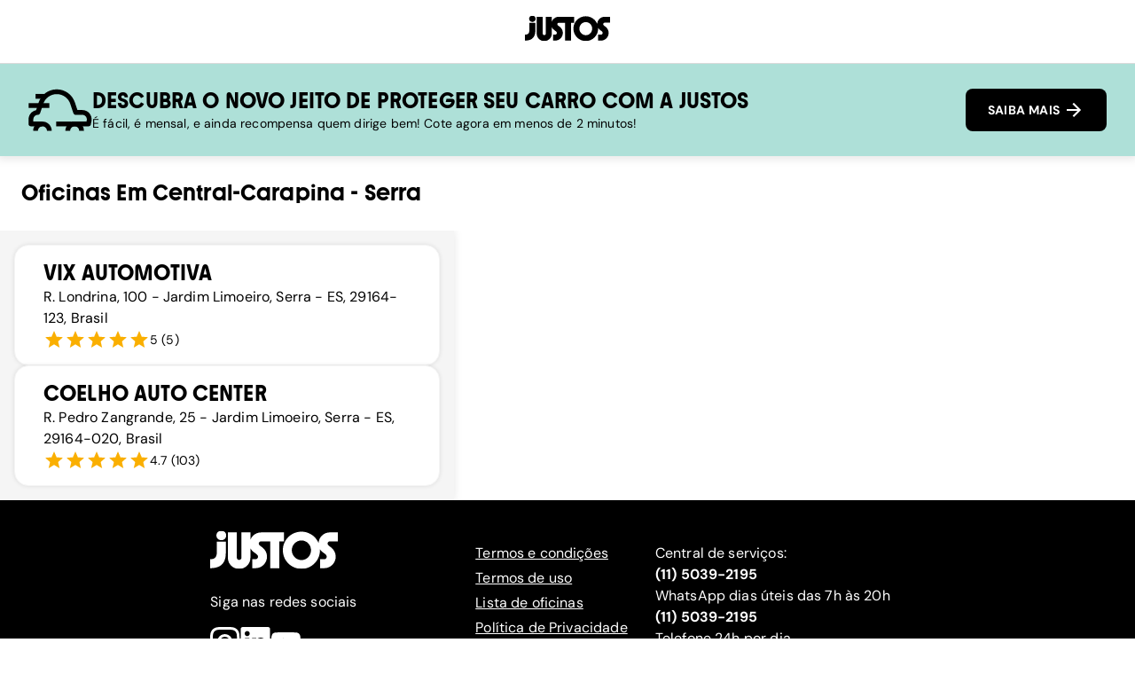

--- FILE ---
content_type: text/html; charset=utf-8
request_url: https://justos.com.br/oficinas/serra/central-carapina
body_size: 25694
content:
<!DOCTYPE html><html lang="pt-br" class="__variable_215afe __variable_457d81"><head><meta charSet="utf-8"/><meta name="viewport" content="width=device-width, initial-scale=1"/><link rel="preload" href="/_next/static/media/a0a5cd8c212f9300-s.p.woff2" as="font" crossorigin="" type="font/woff2"/><link rel="preload" href="/_next/static/media/a8ae1e49109af0dc-s.p.woff2" as="font" crossorigin="" type="font/woff2"/><link rel="preload" href="/_next/static/media/e1493414c88820a4-s.p.woff2" as="font" crossorigin="" type="font/woff2"/><link rel="preload" href="/_next/static/media/f7b49258f5a06853-s.p.woff2" as="font" crossorigin="" type="font/woff2"/><link rel="preload" as="image" href="/images/reclame-aqui-transparent.svg"/><link rel="stylesheet" href="/_next/static/css/2a5f8db4f262e836.css" data-precedence="next"/><link rel="preload" as="script" fetchPriority="low" href="/_next/static/chunks/webpack-5c2462016c9214ae.js"/><script src="/_next/static/chunks/fd9d1056-f202efaaa9058faf.js" async=""></script><script src="/_next/static/chunks/8069-9f58fda7046f0a4a.js" async=""></script><script src="/_next/static/chunks/main-app-cd5627bccd31e21e.js" async=""></script><script src="/_next/static/chunks/3659-4f68073acefdccac.js" async=""></script><script src="/_next/static/chunks/5420-cf0f91c32629b711.js" async=""></script><script src="/_next/static/chunks/3307-02b7c5459c1e3ed0.js" async=""></script><script src="/_next/static/chunks/5067-1db93efb0ce7f930.js" async=""></script><script src="/_next/static/chunks/201-6390989b81bb6df5.js" async=""></script><script src="/_next/static/chunks/9055-6a15b522f1735e07.js" async=""></script><script src="/_next/static/chunks/2960-825a5447e9bfce1b.js" async=""></script><script src="/_next/static/chunks/3663-ad976ead90dc293a.js" async=""></script><script src="/_next/static/chunks/9570-0cba61aa5c1e5503.js" async=""></script><script src="/_next/static/chunks/2098-fd9eecf5ae1c3b42.js" async=""></script><script src="/_next/static/chunks/6230-f6442a10737d72a0.js" async=""></script><script src="/_next/static/chunks/app/layout-4ebad0c918e733ca.js" async=""></script><script src="/_next/static/chunks/5250-74ce5f9680fd6f61.js" async=""></script><script src="/_next/static/chunks/9762-775f288b4bce6a65.js" async=""></script><script src="/_next/static/chunks/app/not-found-3122c0b364ab7fd0.js" async=""></script><script src="/_next/static/chunks/4e6af11a-6d4d5bb4883cc9a5.js" async=""></script><script src="/_next/static/chunks/8852-27d1da21d912ca0f.js" async=""></script><script src="/_next/static/chunks/9655-eece7391b2d94ba6.js" async=""></script><script src="/_next/static/chunks/3988-3db0c88c4c886574.js" async=""></script><script src="/_next/static/chunks/8087-4a1af27c8c0c236b.js" async=""></script><script src="/_next/static/chunks/6363-3e4c927418c54f19.js" async=""></script><script src="/_next/static/chunks/3809-d401c6eb55573953.js" async=""></script><script src="/_next/static/chunks/app/oficinas/%5Bcity%5D/%5Bzone%5D/page-2cd936a921e4f13f.js" async=""></script><title>Oficinas perto de mim Central Carapina, Serra</title><meta name="description" content="Faça um orçamento do seu carro online em menos de 2 minutos. Justos Seguros oferece seguros de carro de alta qualidade e com parcelamento mensal."/><meta name="keywords" content="quote,seguro,carro,mensal,parcelamento,orçamento,justos,barato,oficina,oficinas,mecanico,mecânico,serra,Serra,Central Carapina"/><meta name="robots" content="index, follow, max-image-preview:large, max-snippet:-1, max-video-preview:-1"/><meta name="mobile-web-app-capable" content="true"/><link rel="canonical" href="https://justos.com.br/oficinas/serra/central-carapina"/><meta name="apple-itunes-app" content="app-id=id1565704161"/><meta property="og:title" content="Justos Seguros de Carro"/><meta property="og:description" content="Faça um orçamento do seu seguro de carro online em menos de 2 minutos. Justos Seguros oferece seguros de carro de alta qualidade e com parcelamento mensal."/><meta property="og:url" content="https://justos.com.br/quoting/"/><meta property="og:locale" content="pt_BR"/><meta property="og:image" content="https://app.justos.com.br/_next/image?url=%2Fimages%2Fjustos-image.webp&amp;w=1200&amp;q=75"/><meta property="og:image:width" content="933"/><meta property="og:image:height" content="658"/><meta property="og:image:type" content="image/webp"/><meta property="og:type" content="website"/><meta name="twitter:card" content="summary_large_image"/><meta name="twitter:site" content="@olajustos"/><meta name="twitter:title" content="Justos Seguros de Carro"/><meta name="twitter:description" content="Faça um orçamento do seu seguro de carro online em menos de 2 minutos. Justos Seguros oferece seguros de carro de alta qualidade e com parcelamento mensal."/><meta name="twitter:image" content="https://app.justos.com.br/_next/image?url=%2Fimages%2Fjustos-image.webp&amp;w=1200&amp;q=75"/><meta name="twitter:image:width" content="933"/><meta name="twitter:image:height" content="658"/><meta name="twitter:image:type" content="image/webp"/><link rel="icon" href="/images/icon.ico"/><meta name="next-size-adjust"/><script src="/_next/static/chunks/polyfills-c67a75d1b6f99dc8.js" noModule=""></script></head><style data-emotion="css-global h8yk49">*{box-sizing:border-box;font-smooth:always;-webkit-font-smoothing:antialiased;-moz-osx-font-smoothing:grayscale;}html{margin:0;padding:0;height:100%;}body{margin:0;padding:0;height:100%;background:#FFFFFF;color:#000000;font-family:var(--font-dm-sans);}a{color:#000;}input::-webkit-outer-spin-button,input::-webkit-inner-spin-button{-webkit-appearance:none;margin:0;}input[type='number']{-moz-appearance:textfield;-webkit-appearance:textfield;-moz-appearance:textfield;-ms-appearance:textfield;appearance:textfield;}.grecaptcha-badge{display:none;}</style><body><div style="height:100svh;display:flex;flex-direction:column"><style data-emotion="css 1sm2s1z">.css-1sm2s1z{height:100%;display:-webkit-box;display:-webkit-flex;display:-ms-flexbox;display:flex;-webkit-flex-direction:column;-ms-flex-direction:column;flex-direction:column;}</style><div class="css-1sm2s1z e4f73qj0"><style data-emotion="css 1s7nlkw">.css-1s7nlkw{background:white;padding:1rem 1.5em;display:-webkit-box;display:-webkit-flex;display:-ms-flexbox;display:flex;-webkit-box-pack:center;-ms-flex-pack:center;-webkit-justify-content:center;justify-content:center;min-height:4.5rem;-webkit-align-items:center;-webkit-box-align:center;-ms-flex-align:center;align-items:center;position:-webkit-sticky;position:sticky;top:0;border-bottom:1px solid #dadada;width:100%;z-index:1000;-webkit-transition:background-color 0.1s ease-in;transition:background-color 0.1s ease-in;}.css-1s7nlkw button{-webkit-transition:opacity 0.2s ease-in;transition:opacity 0.2s ease-in;display:none;}@media (max-width:768px){.css-1s7nlkw{-webkit-box-pack:justify;-webkit-justify-content:space-between;justify-content:space-between;}.css-1s7nlkw button{display:-webkit-box;display:-webkit-flex;display:-ms-flexbox;display:flex;opacity:0;}}</style><header class="css-1s7nlkw e4f73qj2"><a href="/"><style data-emotion="css 1k6o1nn">.css-1k6o1nn{width:96px;height:32px;}</style><svg width="67" height="20" viewBox="0 0 67 20" fill="none" class="css-1k6o1nn e4f73qj1" xmlns="http://www.w3.org/2000/svg"><g clip-path="url(#clip0_41_11212)"><path d="M8.42776 2.441C8.42776 3.91975 7.25401 4.92919 5.86875 4.92919C4.41359 4.92919 3.28614 3.91975 3.28614 2.441C3.28614 0.962237 4.41359 0 5.86875 0C7.32391 0 8.42776 1.00944 8.42776 2.441ZM0 19.6251V14.9301C2.41831 14.9301 3.52125 13.9443 3.52125 11.0094V5.65723H8.21625V11.6903C8.21625 18.1926 4.15488 19.6251 0 19.6251ZM31.5497 3.21623V19.6251H36.2447V3.21623H31.5497ZM29.3665 0.868736V5.56373H38.7565V0.868736H29.3665ZM23.7791 19.6251C27.1361 19.6251 29.8358 16.9254 29.8358 13.5684C29.8358 11.6903 28.967 9.9301 27.4883 8.80356C26.6903 8.19354 25.493 7.53631 25.493 6.73747C25.493 6.10385 26.0095 5.56373 26.6667 5.56373H29.6007V0.868736H26.6667C23.4269 0.868736 20.7744 3.49764 20.7744 6.73747C20.7744 8.92066 21.3608 10.0708 23.0747 11.3381C23.9198 11.9953 25.1408 12.6053 25.1408 13.5684C25.1408 14.3201 24.4835 14.9301 23.7791 14.9301H22.136V19.6251H23.7791ZM15.2106 20.0009C18.4732 20.0009 21.1266 17.3956 21.1266 14.203V0.868736H16.4316V14.0142C16.4316 14.7885 15.8915 15.305 15.2106 15.305C14.5298 15.305 13.9897 14.7885 13.9897 14.0142V0.868736H9.29469V14.2021C9.29469 17.3947 11.9 20 15.2106 20V20.0009ZM47.9104 19.9773C42.511 19.9773 38.1446 15.6109 38.1446 10.1888C38.1446 4.7667 42.5128 0.469317 47.9114 0.469317C53.3099 0.469317 57.63 4.83569 57.63 10.1879C57.63 15.5401 53.2636 19.9764 47.9114 19.9764L47.9104 19.9773ZM47.9104 5.07081C45.0936 5.07081 42.8396 7.4183 42.8396 10.1879C42.8396 12.9575 45.0936 15.3758 47.9104 15.3758C50.7273 15.3758 52.9341 13.0283 52.9341 10.1879C52.9341 7.3475 50.6801 5.07081 47.9104 5.07081ZM59.8822 19.6251H57.6518V14.9301H59.8822C60.5866 14.9301 61.173 14.3201 61.173 13.5684C61.173 12.4882 60.0229 11.9953 59.1777 11.3381C57.4639 10 56.8774 8.82625 56.8774 6.71387C56.8774 3.47404 59.5299 0.845134 62.7698 0.845134H66.9955V5.54012H62.7698C62.1126 5.54012 61.596 6.08025 61.596 6.71387C61.596 7.5354 62.7226 8.16903 63.5205 8.77996C64.9757 9.9301 65.8916 11.6912 65.8916 13.5684C65.8916 16.9254 63.1683 19.6251 59.8822 19.6251Z" fill="currentColor"></path></g><defs><clipPath id="clip0_41_11212"><rect width="66.9964" height="20" fill="white"></rect></clipPath></defs></svg></a><a href="/"><style data-emotion="css c9tw0r">.css-c9tw0r{-webkit-transition:background-color 250ms cubic-bezier(0.4, 0, 0.2, 1) 0ms,box-shadow 250ms cubic-bezier(0.4, 0, 0.2, 1) 0ms,border-color 250ms cubic-bezier(0.4, 0, 0.2, 1) 0ms;transition:background-color 250ms cubic-bezier(0.4, 0, 0.2, 1) 0ms,box-shadow 250ms cubic-bezier(0.4, 0, 0.2, 1) 0ms,border-color 250ms cubic-bezier(0.4, 0, 0.2, 1) 0ms;padding:12px 24px;border:1px solid transparent;box-shadow:none;border-radius:8px;font-family:var(--font-dm-sans);font-weight:700;font-size:0.875rem;text-transform:none;-webkit-align-self:center;-ms-flex-item-align:center;align-self:center;}.css-c9tw0r .MuiLoadingButton-startIconLoadingStart,.css-c9tw0r .MuiLoadingButton-endIconLoadingEnd{-webkit-transition:opacity 250ms cubic-bezier(0.4, 0, 0.2, 1) 0ms;transition:opacity 250ms cubic-bezier(0.4, 0, 0.2, 1) 0ms;opacity:0;}.css-c9tw0r.MuiLoadingButton-loading{color:transparent;}</style><style data-emotion="css 1sbms90">.css-1sbms90{font-family:"Roboto","Helvetica","Arial",sans-serif;font-weight:500;font-size:0.875rem;line-height:1.75;letter-spacing:0.02857em;text-transform:uppercase;min-width:64px;padding:6px 16px;border-radius:4px;-webkit-transition:background-color 250ms cubic-bezier(0.4, 0, 0.2, 1) 0ms,box-shadow 250ms cubic-bezier(0.4, 0, 0.2, 1) 0ms,border-color 250ms cubic-bezier(0.4, 0, 0.2, 1) 0ms,color 250ms cubic-bezier(0.4, 0, 0.2, 1) 0ms;transition:background-color 250ms cubic-bezier(0.4, 0, 0.2, 1) 0ms,box-shadow 250ms cubic-bezier(0.4, 0, 0.2, 1) 0ms,border-color 250ms cubic-bezier(0.4, 0, 0.2, 1) 0ms,color 250ms cubic-bezier(0.4, 0, 0.2, 1) 0ms;color:#fff;background-color:#000000;box-shadow:0px 3px 1px -2px rgba(0,0,0,0.2),0px 2px 2px 0px rgba(0,0,0,0.14),0px 1px 5px 0px rgba(0,0,0,0.12);width:100%;box-shadow:none;-webkit-transition:background-color 250ms cubic-bezier(0.4, 0, 0.2, 1) 0ms,box-shadow 250ms cubic-bezier(0.4, 0, 0.2, 1) 0ms,border-color 250ms cubic-bezier(0.4, 0, 0.2, 1) 0ms;transition:background-color 250ms cubic-bezier(0.4, 0, 0.2, 1) 0ms,box-shadow 250ms cubic-bezier(0.4, 0, 0.2, 1) 0ms,border-color 250ms cubic-bezier(0.4, 0, 0.2, 1) 0ms;padding:12px 24px;border:1px solid transparent;box-shadow:none;border-radius:8px;font-family:var(--font-dm-sans);font-weight:700;font-size:0.875rem;text-transform:none;-webkit-align-self:center;-ms-flex-item-align:center;align-self:center;}.css-1sbms90:hover{-webkit-text-decoration:none;text-decoration:none;background-color:rgb(0, 0, 0);box-shadow:0px 2px 4px -1px rgba(0,0,0,0.2),0px 4px 5px 0px rgba(0,0,0,0.14),0px 1px 10px 0px rgba(0,0,0,0.12);}@media (hover: none){.css-1sbms90:hover{background-color:#000000;}}.css-1sbms90:active{box-shadow:0px 5px 5px -3px rgba(0,0,0,0.2),0px 8px 10px 1px rgba(0,0,0,0.14),0px 3px 14px 2px rgba(0,0,0,0.12);}.css-1sbms90.Mui-focusVisible{box-shadow:0px 3px 5px -1px rgba(0,0,0,0.2),0px 6px 10px 0px rgba(0,0,0,0.14),0px 1px 18px 0px rgba(0,0,0,0.12);}.css-1sbms90.Mui-disabled{color:rgba(0, 0, 0, 0.26);box-shadow:none;background-color:rgba(0, 0, 0, 0.12);}.css-1sbms90:hover{box-shadow:none;}.css-1sbms90:active{box-shadow:none;}.css-1sbms90 .MuiLoadingButton-startIconLoadingStart,.css-1sbms90 .MuiLoadingButton-endIconLoadingEnd{-webkit-transition:opacity 250ms cubic-bezier(0.4, 0, 0.2, 1) 0ms;transition:opacity 250ms cubic-bezier(0.4, 0, 0.2, 1) 0ms;opacity:0;}.css-1sbms90.MuiLoadingButton-loading{color:transparent;}</style><style data-emotion="css x8x28u">.css-x8x28u{display:-webkit-inline-box;display:-webkit-inline-flex;display:-ms-inline-flexbox;display:inline-flex;-webkit-align-items:center;-webkit-box-align:center;-ms-flex-align:center;align-items:center;-webkit-box-pack:center;-ms-flex-pack:center;-webkit-justify-content:center;justify-content:center;position:relative;box-sizing:border-box;-webkit-tap-highlight-color:transparent;background-color:transparent;outline:0;border:0;margin:0;border-radius:0;padding:0;cursor:pointer;-webkit-user-select:none;-moz-user-select:none;-ms-user-select:none;user-select:none;vertical-align:middle;-moz-appearance:none;-webkit-appearance:none;-webkit-text-decoration:none;text-decoration:none;color:inherit;font-family:"Roboto","Helvetica","Arial",sans-serif;font-weight:500;font-size:0.875rem;line-height:1.75;letter-spacing:0.02857em;text-transform:uppercase;min-width:64px;padding:6px 16px;border-radius:4px;-webkit-transition:background-color 250ms cubic-bezier(0.4, 0, 0.2, 1) 0ms,box-shadow 250ms cubic-bezier(0.4, 0, 0.2, 1) 0ms,border-color 250ms cubic-bezier(0.4, 0, 0.2, 1) 0ms,color 250ms cubic-bezier(0.4, 0, 0.2, 1) 0ms;transition:background-color 250ms cubic-bezier(0.4, 0, 0.2, 1) 0ms,box-shadow 250ms cubic-bezier(0.4, 0, 0.2, 1) 0ms,border-color 250ms cubic-bezier(0.4, 0, 0.2, 1) 0ms,color 250ms cubic-bezier(0.4, 0, 0.2, 1) 0ms;color:#fff;background-color:#000000;box-shadow:0px 3px 1px -2px rgba(0,0,0,0.2),0px 2px 2px 0px rgba(0,0,0,0.14),0px 1px 5px 0px rgba(0,0,0,0.12);width:100%;box-shadow:none;-webkit-transition:background-color 250ms cubic-bezier(0.4, 0, 0.2, 1) 0ms,box-shadow 250ms cubic-bezier(0.4, 0, 0.2, 1) 0ms,border-color 250ms cubic-bezier(0.4, 0, 0.2, 1) 0ms;transition:background-color 250ms cubic-bezier(0.4, 0, 0.2, 1) 0ms,box-shadow 250ms cubic-bezier(0.4, 0, 0.2, 1) 0ms,border-color 250ms cubic-bezier(0.4, 0, 0.2, 1) 0ms;padding:12px 24px;border:1px solid transparent;box-shadow:none;border-radius:8px;font-family:var(--font-dm-sans);font-weight:700;font-size:0.875rem;text-transform:none;-webkit-align-self:center;-ms-flex-item-align:center;align-self:center;}.css-x8x28u::-moz-focus-inner{border-style:none;}.css-x8x28u.Mui-disabled{pointer-events:none;cursor:default;}@media print{.css-x8x28u{-webkit-print-color-adjust:exact;color-adjust:exact;}}.css-x8x28u:hover{-webkit-text-decoration:none;text-decoration:none;background-color:rgb(0, 0, 0);box-shadow:0px 2px 4px -1px rgba(0,0,0,0.2),0px 4px 5px 0px rgba(0,0,0,0.14),0px 1px 10px 0px rgba(0,0,0,0.12);}@media (hover: none){.css-x8x28u:hover{background-color:#000000;}}.css-x8x28u:active{box-shadow:0px 5px 5px -3px rgba(0,0,0,0.2),0px 8px 10px 1px rgba(0,0,0,0.14),0px 3px 14px 2px rgba(0,0,0,0.12);}.css-x8x28u.Mui-focusVisible{box-shadow:0px 3px 5px -1px rgba(0,0,0,0.2),0px 6px 10px 0px rgba(0,0,0,0.14),0px 1px 18px 0px rgba(0,0,0,0.12);}.css-x8x28u.Mui-disabled{color:rgba(0, 0, 0, 0.26);box-shadow:none;background-color:rgba(0, 0, 0, 0.12);}.css-x8x28u:hover{box-shadow:none;}.css-x8x28u:active{box-shadow:none;}.css-x8x28u .MuiLoadingButton-startIconLoadingStart,.css-x8x28u .MuiLoadingButton-endIconLoadingEnd{-webkit-transition:opacity 250ms cubic-bezier(0.4, 0, 0.2, 1) 0ms;transition:opacity 250ms cubic-bezier(0.4, 0, 0.2, 1) 0ms;opacity:0;}.css-x8x28u.MuiLoadingButton-loading{color:transparent;}</style><button class="MuiButtonBase-root MuiButton-root MuiLoadingButton-root MuiButton-contained MuiButton-containedPrimary MuiButton-sizeMedium MuiButton-containedSizeMedium MuiButton-fullWidth MuiButton-root MuiLoadingButton-root MuiButton-contained MuiButton-containedPrimary MuiButton-sizeMedium MuiButton-containedSizeMedium MuiButton-fullWidth css-x8x28u" tabindex="0" type="button" id=":Rkdffff7la:">COTAR SEGURO <style data-emotion="css vubbuv">.css-vubbuv{-webkit-user-select:none;-moz-user-select:none;-ms-user-select:none;user-select:none;width:1em;height:1em;display:inline-block;fill:currentColor;-webkit-flex-shrink:0;-ms-flex-negative:0;flex-shrink:0;-webkit-transition:fill 200ms cubic-bezier(0.4, 0, 0.2, 1) 0ms;transition:fill 200ms cubic-bezier(0.4, 0, 0.2, 1) 0ms;font-size:1.5rem;}</style><svg class="MuiSvgIcon-root MuiSvgIcon-fontSizeMedium css-vubbuv" focusable="false" aria-hidden="true" viewBox="0 0 24 24" data-testid="ArrowForwardIcon"><path d="m12 4-1.41 1.41L16.17 11H4v2h12.17l-5.58 5.59L12 20l8-8z"></path></svg></button></a></header><style data-emotion="css 1t4wiz">.css-1t4wiz{display:-webkit-box;display:-webkit-flex;display:-ms-flexbox;display:flex;background-color:#AEE0D8;box-shadow:0px 0px 10px 3px rgba(0,0,0,0.1);z-index:10;gap:2rem;-webkit-box-pack:center;-ms-flex-pack:center;-webkit-justify-content:center;justify-content:center;padding:1rem 2rem;}.css-1t4wiz div{display:-webkit-box;display:-webkit-flex;display:-ms-flexbox;display:flex;-webkit-flex:1;-ms-flex:1;flex:1;-webkit-flex-direction:column;-ms-flex-direction:column;flex-direction:column;-webkit-box-pack:center;-ms-flex-pack:center;-webkit-justify-content:center;justify-content:center;gap:0.5rem;}.css-1t4wiz button{width:-webkit-fit-content;width:-moz-fit-content;width:fit-content;height:48px;}.css-1t4wiz>svg{width:72px;height:72px;}.css-1t4wiz *{margin:0;}@media (max-width:768px){.css-1t4wiz{-webkit-flex-direction:column;-ms-flex-direction:column;flex-direction:column;padding:1rem;gap:0.5rem;-webkit-align-items:center;-webkit-box-align:center;-ms-flex-align:center;align-items:center;}.css-1t4wiz button{width:100%;margin-top:0.4rem;height:48px;}.css-1t4wiz>svg{display:none;}.css-1t4wiz *{text-align:center;}.css-1t4wiz h3{font-size:1.1rem;}}</style><div class="css-1t4wiz e4f73qj3"><svg width="107" height="70" viewBox="0 0 107 70" fill="none" xmlns="http://www.w3.org/2000/svg"><path d="M39.171 69.991H31.1378C31.1378 65.8256 27.7516 62.4395 23.5862 62.4395C19.4208 62.4395 16.0347 65.8256 16.0347 69.991H8.00146C8.00146 61.4052 14.9863 54.4062 23.5862 54.4062C32.1862 54.4063 39.171 61.4052 39.171 69.991Z" fill="black"></path><path d="M100.701 62.4395H71.5573V54.4062H97.4139L97.8531 52.1819C98.2923 49.9575 97.7256 47.6764 96.2804 45.9196C94.8495 44.177 92.7243 43.171 90.4574 43.171H79.2789C77.5504 43.171 76.0203 42.0659 75.4677 40.4224L70.2681 24.8235C66.9953 15.0334 57.8711 8.45951 47.571 8.45951C37.2567 8.45951 28.1467 15.0334 24.8881 24.8093L19.6743 40.4083C19.1217 42.0518 17.5916 43.1569 15.8631 43.1569C11.6977 43.1569 8.31154 46.543 8.31154 50.7084V54.4062H23.5846V62.4395H4.31618C2.0918 62.4395 0.306641 60.6401 0.306641 58.4299V50.7226C0.306641 43.1569 5.73297 36.8238 12.902 35.4211L17.294 22.2733C21.6436 9.21041 33.8139 0.42627 47.5993 0.42627C61.3564 0.42627 73.5409 9.21041 77.9046 22.2733L82.1975 35.1236H90.4574C95.147 35.1236 99.5391 37.2063 102.5 40.8191C105.475 44.4461 106.651 49.1499 105.73 53.7545L104.64 59.2092C104.271 61.0935 102.614 62.4395 100.701 62.4395Z" fill="black"></path><path d="M93.151 69.991H85.1177C85.1177 65.8256 81.7316 62.4395 77.5662 62.4395C73.4008 62.4395 70.0147 65.8256 70.0147 69.991H61.9814C61.9814 61.4052 68.9663 54.4062 77.5662 54.4062C86.1662 54.4063 93.151 61.4052 93.151 69.991Z" fill="black"></path><path d="M71.5587 54.4062H46.6089V62.4395H71.5587V54.4062Z" fill="black"></path><path d="M35.1466 23.5625H0.449219V31.5957H35.1466V23.5625Z" fill="black"></path><path d="M28.3171 8.14795H12.0239V16.1812H28.3171V8.14795Z" fill="black"></path></svg><div><style data-emotion="css lp9v0q">.css-lp9v0q{font-family:var(--font-youth);font-size:1.5rem;font-weight:700;line-height:1.25;text-align:inherit;color:inherit;text-transform:uppercase;}@media (max-width:768px){.css-lp9v0q{font-size:1.25rem;}}</style><h3 class="css-lp9v0q edy30pc3">Descubra o novo jeito de proteger seu carro com a Justos</h3><style data-emotion="css w2xaet">.css-w2xaet{font-family:var(--font-dm-sans);font-size:0.875rem;text-align:inherit;}</style><p class="css-w2xaet edy30pc8">É fácil, é mensal, e ainda recompensa quem dirige bem! Cote agora em menos de 2 minutos!</p></div><button class="MuiButtonBase-root MuiButton-root MuiLoadingButton-root MuiButton-contained MuiButton-containedPrimary MuiButton-sizeMedium MuiButton-containedSizeMedium MuiButton-fullWidth MuiButton-root MuiLoadingButton-root MuiButton-contained MuiButton-containedPrimary MuiButton-sizeMedium MuiButton-containedSizeMedium MuiButton-fullWidth css-x8x28u" tabindex="0" type="button" id=":Rslffff7la:">SAIBA MAIS <svg class="MuiSvgIcon-root MuiSvgIcon-fontSizeMedium css-vubbuv" focusable="false" aria-hidden="true" viewBox="0 0 24 24" data-testid="ArrowForwardIcon"><path d="m12 4-1.41 1.41L16.17 11H4v2h12.17l-5.58 5.59L12 20l8-8z"></path></svg></button></div><style data-emotion="css 1peip4e">.css-1peip4e{margin-top:1.5rem;margin-bottom:1.5rem;margin-left:1.5rem;font-family:var(--font-youth);font-size:1.5rem;text-transform:capitalize;}</style><h1 class="css-1peip4e edy30pc13">Oficinas<!-- --> em <!-- -->central-carapina<!-- --> - <!-- -->serra</h1><style data-emotion="css 14nblt3">.css-14nblt3{display:-webkit-box;display:-webkit-flex;display:-ms-flexbox;display:flex;-webkit-flex-direction:row;-ms-flex-direction:row;flex-direction:row;min-height:100svh;overflow-y:auto;}@media (max-width:768px){.css-14nblt3{overflow-y:unset;-webkit-flex-direction:column-reverse;-ms-flex-direction:column-reverse;flex-direction:column-reverse;}}</style><div class="css-14nblt3 e4f73qj4"><style data-emotion="css n9akom">.css-n9akom{display:-webkit-box;display:-webkit-flex;display:-ms-flexbox;display:flex;-webkit-flex-direction:column;-ms-flex-direction:column;flex-direction:column;width:40%;gap:1rem;overflow-y:auto;z-index:10;box-shadow:0px 0px 10px 0px rgba(0,0,0,0.1);background-color:#F5F5F5;padding:1rem 0;}@media (max-width:768px){.css-n9akom{width:100%;overflow-x:auto;-webkit-flex-direction:row;-ms-flex-direction:row;flex-direction:row;scroll-snap-type:x mandatory;}}</style><div id="list-container" class="css-n9akom e4f73qj6"><a style="text-decoration:none" href="central-carapina/ChIJc0NtI9QZuAAReqCmDNBvUFw"><style data-emotion="css 9pxuu3">.css-9pxuu3{display:-webkit-box;display:-webkit-flex;display:-ms-flexbox;display:flex;-webkit-flex-direction:row;-ms-flex-direction:row;flex-direction:row;padding:1rem 2rem;cursor:pointer;box-shadow:0px 0px 5px 0px rgba(0,0,0,0.1);border:1px solid #F5F5F5;border-radius:16px;margin:0 1rem;-webkit-box-pack:justify;-webkit-justify-content:space-between;justify-content:space-between;background-color:#FFFFFF;outline-style:solid;outline-color:#FF6534;}.css-9pxuu3 h3,.css-9pxuu3 h4,.css-9pxuu3 p{margin:0px;}@media (max-width:768px){.css-9pxuu3{min-width:85vw;margin:0;scroll-snap-align:start;}}</style><div id="ChIJc0NtI9QZuAAReqCmDNBvUFw" style="outline-width:0px" class="css-9pxuu3 e1mvm0an0"><style data-emotion="css fmbljy">.css-fmbljy{display:-webkit-box;display:-webkit-flex;display:-ms-flexbox;display:flex;-webkit-flex-direction:column;-ms-flex-direction:column;flex-direction:column;gap:0.5rem;}.css-fmbljy h4,.css-fmbljy p{margin:0px;}</style><div class="css-fmbljy e1mvm0an1"><h3 class="css-lp9v0q edy30pc3">Vix Automotiva</h3><style data-emotion="css 192v76l">.css-192v76l{font-family:var(--font-dm-sans);font-size:1rem;color:inherit;text-align:inherit;font-weight:300;}</style><p class="css-192v76l edy30pc6">R. Londrina, 100 - Jardim Limoeiro, Serra - ES, 29164-123, Brasil</p><style data-emotion="css 19nzcwv">.css-19nzcwv{display:-webkit-box;display:-webkit-flex;display:-ms-flexbox;display:flex;-webkit-align-items:center;-webkit-box-align:center;-ms-flex-align:center;align-items:center;gap:0.5rem;}</style><div class="css-19nzcwv e1mvm0an2"><style data-emotion="css 1fwwzvr">.css-1fwwzvr{display:-webkit-inline-box;display:-webkit-inline-flex;display:-ms-inline-flexbox;display:inline-flex;position:relative;font-size:1.5rem;color:#faaf00;cursor:pointer;text-align:left;-webkit-tap-highlight-color:transparent;pointer-events:none;}.css-1fwwzvr.Mui-disabled{opacity:0.38;pointer-events:none;}.css-1fwwzvr.Mui-focusVisible .MuiRating-iconActive{outline:1px solid #999;}.css-1fwwzvr .MuiRating-visuallyHidden{border:0;clip:rect(0 0 0 0);height:1px;margin:-1px;overflow:hidden;padding:0;position:absolute;white-space:nowrap;width:1px;}</style><span class="MuiRating-root MuiRating-sizeMedium Mui-readOnly MuiRating-readOnly css-1fwwzvr" role="img" aria-label="5 Stars"><span><style data-emotion="css 13m1if9">.css-13m1if9{display:-webkit-box;display:-webkit-flex;display:-ms-flexbox;display:flex;-webkit-transition:-webkit-transform 150ms cubic-bezier(0.4, 0, 0.2, 1) 0ms;transition:transform 150ms cubic-bezier(0.4, 0, 0.2, 1) 0ms;pointer-events:none;}</style><span class="MuiRating-icon MuiRating-iconFilled css-13m1if9"><style data-emotion="css 1cw4hi4">.css-1cw4hi4{-webkit-user-select:none;-moz-user-select:none;-ms-user-select:none;user-select:none;width:1em;height:1em;display:inline-block;fill:currentColor;-webkit-flex-shrink:0;-ms-flex-negative:0;flex-shrink:0;-webkit-transition:fill 200ms cubic-bezier(0.4, 0, 0.2, 1) 0ms;transition:fill 200ms cubic-bezier(0.4, 0, 0.2, 1) 0ms;font-size:inherit;}</style><svg class="MuiSvgIcon-root MuiSvgIcon-fontSizeInherit css-1cw4hi4" focusable="false" aria-hidden="true" viewBox="0 0 24 24" data-testid="StarIcon"><path d="M12 17.27L18.18 21l-1.64-7.03L22 9.24l-7.19-.61L12 2 9.19 8.63 2 9.24l5.46 4.73L5.82 21z"></path></svg></span></span><span><span class="MuiRating-icon MuiRating-iconFilled css-13m1if9"><svg class="MuiSvgIcon-root MuiSvgIcon-fontSizeInherit css-1cw4hi4" focusable="false" aria-hidden="true" viewBox="0 0 24 24" data-testid="StarIcon"><path d="M12 17.27L18.18 21l-1.64-7.03L22 9.24l-7.19-.61L12 2 9.19 8.63 2 9.24l5.46 4.73L5.82 21z"></path></svg></span></span><span><span class="MuiRating-icon MuiRating-iconFilled css-13m1if9"><svg class="MuiSvgIcon-root MuiSvgIcon-fontSizeInherit css-1cw4hi4" focusable="false" aria-hidden="true" viewBox="0 0 24 24" data-testid="StarIcon"><path d="M12 17.27L18.18 21l-1.64-7.03L22 9.24l-7.19-.61L12 2 9.19 8.63 2 9.24l5.46 4.73L5.82 21z"></path></svg></span></span><span><span class="MuiRating-icon MuiRating-iconFilled css-13m1if9"><svg class="MuiSvgIcon-root MuiSvgIcon-fontSizeInherit css-1cw4hi4" focusable="false" aria-hidden="true" viewBox="0 0 24 24" data-testid="StarIcon"><path d="M12 17.27L18.18 21l-1.64-7.03L22 9.24l-7.19-.61L12 2 9.19 8.63 2 9.24l5.46 4.73L5.82 21z"></path></svg></span></span><span><span class="MuiRating-icon MuiRating-iconFilled css-13m1if9"><svg class="MuiSvgIcon-root MuiSvgIcon-fontSizeInherit css-1cw4hi4" focusable="false" aria-hidden="true" viewBox="0 0 24 24" data-testid="StarIcon"><path d="M12 17.27L18.18 21l-1.64-7.03L22 9.24l-7.19-.61L12 2 9.19 8.63 2 9.24l5.46 4.73L5.82 21z"></path></svg></span></span></span><p class="css-w2xaet edy30pc8">5<!-- --> (<!-- -->5<!-- -->)</p></div></div></div></a><a style="text-decoration:none" href="central-carapina/ChIJeVHFW9QeuAARFV8zZULYVbU"><div id="ChIJeVHFW9QeuAARFV8zZULYVbU" style="outline-width:0px" class="css-9pxuu3 e1mvm0an0"><div class="css-fmbljy e1mvm0an1"><h3 class="css-lp9v0q edy30pc3">Coelho Auto Center</h3><p class="css-192v76l edy30pc6">R. Pedro Zangrande, 25 - Jardim Limoeiro, Serra - ES, 29164-020, Brasil</p><div class="css-19nzcwv e1mvm0an2"><span class="MuiRating-root MuiRating-sizeMedium Mui-readOnly MuiRating-readOnly css-1fwwzvr" role="img" aria-label="5 Stars"><span><span class="MuiRating-icon MuiRating-iconFilled css-13m1if9"><svg class="MuiSvgIcon-root MuiSvgIcon-fontSizeInherit css-1cw4hi4" focusable="false" aria-hidden="true" viewBox="0 0 24 24" data-testid="StarIcon"><path d="M12 17.27L18.18 21l-1.64-7.03L22 9.24l-7.19-.61L12 2 9.19 8.63 2 9.24l5.46 4.73L5.82 21z"></path></svg></span></span><span><span class="MuiRating-icon MuiRating-iconFilled css-13m1if9"><svg class="MuiSvgIcon-root MuiSvgIcon-fontSizeInherit css-1cw4hi4" focusable="false" aria-hidden="true" viewBox="0 0 24 24" data-testid="StarIcon"><path d="M12 17.27L18.18 21l-1.64-7.03L22 9.24l-7.19-.61L12 2 9.19 8.63 2 9.24l5.46 4.73L5.82 21z"></path></svg></span></span><span><span class="MuiRating-icon MuiRating-iconFilled css-13m1if9"><svg class="MuiSvgIcon-root MuiSvgIcon-fontSizeInherit css-1cw4hi4" focusable="false" aria-hidden="true" viewBox="0 0 24 24" data-testid="StarIcon"><path d="M12 17.27L18.18 21l-1.64-7.03L22 9.24l-7.19-.61L12 2 9.19 8.63 2 9.24l5.46 4.73L5.82 21z"></path></svg></span></span><span><span class="MuiRating-icon MuiRating-iconFilled css-13m1if9"><svg class="MuiSvgIcon-root MuiSvgIcon-fontSizeInherit css-1cw4hi4" focusable="false" aria-hidden="true" viewBox="0 0 24 24" data-testid="StarIcon"><path d="M12 17.27L18.18 21l-1.64-7.03L22 9.24l-7.19-.61L12 2 9.19 8.63 2 9.24l5.46 4.73L5.82 21z"></path></svg></span></span><span><span class="MuiRating-icon MuiRating-iconFilled css-13m1if9"><svg class="MuiSvgIcon-root MuiSvgIcon-fontSizeInherit css-1cw4hi4" focusable="false" aria-hidden="true" viewBox="0 0 24 24" data-testid="StarIcon"><path d="M12 17.27L18.18 21l-1.64-7.03L22 9.24l-7.19-.61L12 2 9.19 8.63 2 9.24l5.46 4.73L5.82 21z"></path></svg></span></span></span><p class="css-w2xaet edy30pc8">4.7<!-- --> (<!-- -->103<!-- -->)</p></div></div></div></a></div><style data-emotion="css pivd5f">.css-pivd5f{-webkit-flex:1;-ms-flex:1;flex:1;height:100%;}@media (max-width:768px){.css-pivd5f{width:100%;-webkit-flex:1;-ms-flex:1;flex:1;}}</style><div class="css-pivd5f e4f73qj7"></div></div><style data-emotion="css 1lhh7j8">.css-1lhh7j8{-webkit-align-items:center;-webkit-box-align:center;-ms-flex-align:center;align-items:center;background:#000000;width:100%;color:white;padding:2rem 10rem 3rem;display:-webkit-box;display:-webkit-flex;display:-ms-flexbox;display:flex;gap:4rem;-webkit-flex-direction:column;-ms-flex-direction:column;flex-direction:column;-webkit-box-pack:center;-ms-flex-pack:center;-webkit-justify-content:center;justify-content:center;}@media (max-width:768px){.css-1lhh7j8{padding:2rem 2rem 4rem;}}</style><footer class="css-1lhh7j8 e19lu5ff0"><style data-emotion="css 8dtym6">.css-8dtym6{display:-webkit-box;display:-webkit-flex;display:-ms-flexbox;display:flex;-webkit-box-pack:start;-ms-flex-pack:start;-webkit-justify-content:start;justify-content:start;gap:2rem;}.css-8dtym6>div:first-of-type{-webkit-flex:2;-ms-flex:2;flex:2;}.css-8dtym6>div:last-of-type{-webkit-flex:3;-ms-flex:3;flex:3;}@media (max-width:768px){.css-8dtym6{-webkit-flex-direction:column;-ms-flex-direction:column;flex-direction:column;gap:1rem;}}</style><div class="css-8dtym6 e19lu5ff2"><div><style data-emotion="css 1lgumkm">.css-1lgumkm{width:144px;height:48px;}</style><svg width="67" height="20" viewBox="0 0 67 20" fill="none" class="css-1lgumkm e19lu5ff1" xmlns="http://www.w3.org/2000/svg"><g clip-path="url(#clip0_41_11212)"><path d="M8.42776 2.441C8.42776 3.91975 7.25401 4.92919 5.86875 4.92919C4.41359 4.92919 3.28614 3.91975 3.28614 2.441C3.28614 0.962237 4.41359 0 5.86875 0C7.32391 0 8.42776 1.00944 8.42776 2.441ZM0 19.6251V14.9301C2.41831 14.9301 3.52125 13.9443 3.52125 11.0094V5.65723H8.21625V11.6903C8.21625 18.1926 4.15488 19.6251 0 19.6251ZM31.5497 3.21623V19.6251H36.2447V3.21623H31.5497ZM29.3665 0.868736V5.56373H38.7565V0.868736H29.3665ZM23.7791 19.6251C27.1361 19.6251 29.8358 16.9254 29.8358 13.5684C29.8358 11.6903 28.967 9.9301 27.4883 8.80356C26.6903 8.19354 25.493 7.53631 25.493 6.73747C25.493 6.10385 26.0095 5.56373 26.6667 5.56373H29.6007V0.868736H26.6667C23.4269 0.868736 20.7744 3.49764 20.7744 6.73747C20.7744 8.92066 21.3608 10.0708 23.0747 11.3381C23.9198 11.9953 25.1408 12.6053 25.1408 13.5684C25.1408 14.3201 24.4835 14.9301 23.7791 14.9301H22.136V19.6251H23.7791ZM15.2106 20.0009C18.4732 20.0009 21.1266 17.3956 21.1266 14.203V0.868736H16.4316V14.0142C16.4316 14.7885 15.8915 15.305 15.2106 15.305C14.5298 15.305 13.9897 14.7885 13.9897 14.0142V0.868736H9.29469V14.2021C9.29469 17.3947 11.9 20 15.2106 20V20.0009ZM47.9104 19.9773C42.511 19.9773 38.1446 15.6109 38.1446 10.1888C38.1446 4.7667 42.5128 0.469317 47.9114 0.469317C53.3099 0.469317 57.63 4.83569 57.63 10.1879C57.63 15.5401 53.2636 19.9764 47.9114 19.9764L47.9104 19.9773ZM47.9104 5.07081C45.0936 5.07081 42.8396 7.4183 42.8396 10.1879C42.8396 12.9575 45.0936 15.3758 47.9104 15.3758C50.7273 15.3758 52.9341 13.0283 52.9341 10.1879C52.9341 7.3475 50.6801 5.07081 47.9104 5.07081ZM59.8822 19.6251H57.6518V14.9301H59.8822C60.5866 14.9301 61.173 14.3201 61.173 13.5684C61.173 12.4882 60.0229 11.9953 59.1777 11.3381C57.4639 10 56.8774 8.82625 56.8774 6.71387C56.8774 3.47404 59.5299 0.845134 62.7698 0.845134H66.9955V5.54012H62.7698C62.1126 5.54012 61.596 6.08025 61.596 6.71387C61.596 7.5354 62.7226 8.16903 63.5205 8.77996C64.9757 9.9301 65.8916 11.6912 65.8916 13.5684C65.8916 16.9254 63.1683 19.6251 59.8822 19.6251Z" fill="currentColor"></path></g><defs><clipPath id="clip0_41_11212"><rect width="66.9964" height="20" fill="white"></rect></clipPath></defs></svg><p class="css-192v76l edy30pc6">Siga nas redes sociais</p><style data-emotion="css k9kc57">.css-k9kc57{display:-webkit-box;display:-webkit-flex;display:-ms-flexbox;display:flex;gap:1rem;-webkit-align-items:center;-webkit-box-align:center;-ms-flex-align:center;align-items:center;}</style><div class="css-k9kc57 e19lu5ff3"><a aria-label="Justos Instagram" target="_blank" href="https://www.instagram.com/olajustos/"><svg width="34" height="34" viewBox="0 0 34 34" fill="none" xmlns="http://www.w3.org/2000/svg"><path d="M16.6027 2.98979C21.0388 2.98979 21.5641 3.00925 23.3087 3.08707C24.9301 3.15841 25.8056 3.4308 26.3893 3.65779C27.161 3.95612 27.7188 4.31931 28.296 4.89651C28.8797 5.4802 29.2364 6.03146 29.5347 6.80323C29.7617 7.38692 30.0341 8.26894 30.1054 9.88382C30.1833 11.6349 30.2027 12.1602 30.2027 16.5898C30.2027 21.0258 30.1833 21.5511 30.1054 23.2957C30.0341 24.9171 29.7617 25.7926 29.5347 26.3763C29.2364 27.1481 28.8732 27.7058 28.296 28.283C27.7123 28.8667 27.161 29.2234 26.3893 29.5218C25.8056 29.7487 24.9236 30.0211 23.3087 30.0925C21.5576 30.1703 21.0323 30.1897 16.6027 30.1897C12.1667 30.1897 11.6414 30.1703 9.89679 30.0925C8.27543 30.0211 7.39989 29.7487 6.8162 29.5218C6.04444 29.2234 5.48669 28.8602 4.90948 28.283C4.32579 27.6993 3.96909 27.1481 3.67076 26.3763C3.44377 25.7926 3.17138 24.9106 3.10004 23.2957C3.02222 21.5447 3.00276 21.0193 3.00276 16.5898C3.00276 12.1537 3.02222 11.6284 3.10004 9.88382C3.17138 8.26246 3.44377 7.38692 3.67076 6.80323C3.96909 6.03146 4.33228 5.47372 4.90948 4.89651C5.49317 4.31282 6.04444 3.95612 6.8162 3.65779C7.39989 3.4308 8.28191 3.15841 9.89679 3.08707C11.6414 3.00925 12.1667 2.98979 16.6027 2.98979ZM16.6027 0C12.0954 0 11.5311 0.0194563 9.7606 0.0972817C7.99655 0.175107 6.78378 0.460467 5.73313 0.86905C4.63709 1.29709 3.70967 1.86132 2.78874 2.78874C1.86132 3.70967 1.29709 4.63709 0.86905 5.72665C0.460467 6.78378 0.175107 7.99007 0.0972817 9.75411C0.0194563 11.5311 0 12.0954 0 16.6027C0 21.1101 0.0194563 21.6744 0.0972817 23.4449C0.175107 25.2089 0.460467 26.4217 0.86905 27.4723C1.29709 28.5684 1.86132 29.4958 2.78874 30.4167C3.70967 31.3377 4.63709 31.9084 5.72665 32.3299C6.78378 32.7385 7.99007 33.0239 9.75411 33.1017C11.5246 33.1795 12.0889 33.199 16.5963 33.199C21.1036 33.199 21.6679 33.1795 23.4384 33.1017C25.2024 33.0239 26.4152 32.7385 27.4659 32.3299C28.5554 31.9084 29.4828 31.3377 30.4038 30.4167C31.3247 29.4958 31.8954 28.5684 32.317 27.4788C32.7256 26.4217 33.0109 25.2154 33.0887 23.4514C33.1666 21.6808 33.186 21.1166 33.186 16.6092C33.186 12.1018 33.1666 11.5376 33.0887 9.76708C33.0109 8.00304 32.7256 6.79026 32.317 5.73962C31.9084 4.63709 31.3442 3.70967 30.4167 2.78874C29.4958 1.86781 28.5684 1.29709 27.4788 0.875535C26.4217 0.466952 25.2154 0.181592 23.4514 0.103767C21.6744 0.0194563 21.1101 0 16.6027 0Z" fill="white"></path><path d="M16.6026 8.07422C11.8941 8.07422 8.07422 11.8941 8.07422 16.6026C8.07422 21.311 11.8941 25.1309 16.6026 25.1309C21.311 25.1309 25.1309 21.311 25.1309 16.6026C25.1309 11.8941 21.311 8.07422 16.6026 8.07422ZM16.6026 22.1347C13.5479 22.1347 11.0705 19.6572 11.0705 16.6026C11.0705 13.5479 13.5479 11.0705 16.6026 11.0705C19.6572 11.0705 22.1347 13.5479 22.1347 16.6026C22.1347 19.6572 19.6572 22.1347 16.6026 22.1347Z" fill="white"></path></svg></a><a aria-label="Justos Linkedin" target="_blank" href="https://www.linkedin.com/company/olajustos"><svg width="34" height="34" viewBox="0 0 34 34" fill="none" xmlns="http://www.w3.org/2000/svg"><path d="M31.1655 0H2.86947C1.51401 0 0.417969 1.0701 0.417969 2.39313V30.8059C0.417969 32.1289 1.51401 33.2055 2.86947 33.2055H31.1655C32.5209 33.2055 33.6234 32.1289 33.6234 30.8124V2.39313C33.6234 1.0701 32.5209 0 31.1655 0ZM10.2694 28.296H5.34042V12.4456H10.2694V28.296ZM7.80489 10.2859C6.22244 10.2859 4.94481 9.00828 4.94481 7.43232C4.94481 5.85636 6.22244 4.57872 7.80489 4.57872C9.38085 4.57872 10.6585 5.85636 10.6585 7.43232C10.6585 9.0018 9.38085 10.2859 7.80489 10.2859ZM28.714 28.296H23.7915V20.5913C23.7915 18.7559 23.7591 16.3887 21.2298 16.3887C18.668 16.3887 18.2789 18.3927 18.2789 20.4616V28.296H13.3629V12.4456H18.0843V14.6117H18.1492C18.8042 13.3665 20.4126 12.05 22.8057 12.05C27.793 12.05 28.714 15.3316 28.714 19.599V28.296Z" fill="white"></path></svg></a><a aria-label="Justos Youtube" target="_blank" href="https://www.youtube.com/c/Justos"><svg width="35" height="25" viewBox="0 0 35 25" fill="none" xmlns="http://www.w3.org/2000/svg"><path d="M33.7107 5.96107C33.7107 5.96107 33.3864 3.6717 32.3876 2.66646C31.123 1.34343 29.7091 1.33694 29.0606 1.25912C24.417 0.921875 17.4452 0.921875 17.4452 0.921875H17.4322C17.4322 0.921875 10.4603 0.921875 5.81676 1.25912C5.16821 1.33694 3.75439 1.34343 2.48973 2.66646C1.49097 3.6717 1.17318 5.96107 1.17318 5.96107C1.17318 5.96107 0.835938 8.65253 0.835938 11.3375V13.8539C0.835938 16.5388 1.1667 19.2303 1.1667 19.2303C1.1667 19.2303 1.49097 21.5197 2.48324 22.5249C3.7479 23.8479 5.40818 23.8025 6.14752 23.9452C8.80655 24.1981 17.4387 24.276 17.4387 24.276C17.4387 24.276 24.417 24.263 29.0606 23.9322C29.7091 23.8544 31.123 23.8479 32.3876 22.5249C33.3864 21.5197 33.7107 19.2303 33.7107 19.2303C33.7107 19.2303 34.0414 16.5453 34.0414 13.8539V11.3375C34.0414 8.65253 33.7107 5.96107 33.7107 5.96107ZM14.0079 16.9085V7.57594L22.9772 12.2584L14.0079 16.9085Z" fill="white"></path></svg></a></div><style data-emotion="css fizcia">.css-fizcia{display:-webkit-box;display:-webkit-flex;display:-ms-flexbox;display:flex;gap:1rem;padding-top:3rem;}</style><div class="css-fizcia e19lu5ff5"><a aria-label="App Store" href="https://apps.apple.com/br/app/justos-seguro-auto-digital/id1565704161"><svg width="150" height="49" viewBox="0 0 150 49" fill="none" xmlns="http://www.w3.org/2000/svg"><path d="M137.135 0.00015925H11.8721C11.4155 0.00015925 10.9644 0.00015925 10.509 0.00260925C10.1278 0.00505925 9.74965 0.0121765 9.36479 0.0181667C8.52869 0.0278465 7.69455 0.100213 6.86963 0.234636C6.04587 0.371987 5.24791 0.630931 4.50274 1.00271C3.75849 1.37764 3.07845 1.86481 2.48728 2.44657C1.89301 3.02669 1.39764 3.69723 1.02022 4.4324C0.641752 5.16612 0.379324 5.95236 0.241995 6.76397C0.103361 7.57456 0.028761 8.3945 0.0188641 9.21642C0.00730904 9.59201 0.0060888 9.96884 0 10.3445V38.6594C0.0060888 39.0398 0.00730904 39.4083 0.0188641 39.7888C0.028764 40.6107 0.103364 41.4305 0.241995 42.2411C0.378945 43.0532 0.641388 43.8399 1.02022 44.5739C1.39747 45.3067 1.89291 45.9745 2.48728 46.5514C3.0762 47.1357 3.75669 47.6232 4.50274 47.9953C5.2479 48.3681 6.04578 48.6286 6.86963 48.768C7.69469 48.9014 8.52874 48.9738 9.36479 48.9846C9.74965 48.9929 10.1278 48.9977 10.509 48.9977C10.9644 49.0002 11.4156 49.0002 11.8721 49.0002H137.135C137.582 49.0002 138.037 49.0002 138.484 48.9977C138.864 48.9977 139.253 48.9929 139.632 48.9846C140.467 48.9743 141.299 48.9019 142.123 48.768C142.949 48.6276 143.75 48.3671 144.499 47.9953C145.244 47.623 145.924 47.1355 146.512 46.5514C147.105 45.9722 147.602 45.3049 147.983 44.5739C148.359 43.8393 148.619 43.0527 148.754 42.2411C148.893 41.4304 148.97 40.6107 148.985 39.7888C148.99 39.4083 148.99 39.0398 148.99 38.6594C149 38.2144 149 37.7718 149 37.3195V11.6819C149 11.2333 149 10.7883 148.99 10.3445C148.99 9.96884 148.99 9.59201 148.985 9.21637C148.97 8.39438 148.893 7.57462 148.754 6.76392C148.619 5.95278 148.359 5.1666 147.983 4.43236C147.215 2.95877 145.996 1.75929 144.499 1.0026C143.75 0.631729 142.949 0.372854 142.123 0.234526C141.299 0.0995102 140.467 0.0271188 139.632 0.0179952C139.253 0.0120172 138.864 0.00483875 138.484 0.00245C138.037 0 137.582 0 137.135 0V0.00015925Z" fill="#A6A6A6"></path><path d="M10.5135 47.9266C10.1341 47.9266 9.76388 47.9218 9.38748 47.9135C8.60774 47.9035 7.82983 47.8367 7.06012 47.7137C6.3424 47.592 5.64712 47.3658 4.99722 47.0425C4.35328 46.7218 3.76595 46.3013 3.25774 45.7971C2.74218 45.2989 2.31294 44.721 1.98705 44.0864C1.65757 43.4477 1.42955 42.7631 1.31094 42.0564C1.18284 41.297 1.11353 40.5292 1.10362 39.7595C1.09572 39.5011 1.08539 38.6409 1.08539 38.6409V10.3428C1.08539 10.3428 1.0964 9.49578 1.10368 9.24694C1.11317 8.47848 1.18208 7.71184 1.30979 6.95366C1.42863 6.24502 1.65682 5.5584 1.98648 4.91758C2.31117 4.28342 2.73802 3.70512 3.25048 3.2051C3.76237 2.70032 4.35157 2.27768 4.99661 1.95257C5.64502 1.63025 6.33898 1.40563 7.05525 1.28624C7.82749 1.16199 8.6081 1.09481 9.39054 1.08527L10.5141 1.07031H138.477L139.614 1.08587C140.389 1.09493 141.162 1.16151 141.928 1.28504C142.651 1.40593 143.352 1.63212 144.008 1.95616C145.3 2.61135 146.352 3.64791 147.015 4.92057C147.339 5.55697 147.564 6.23798 147.682 6.9405C147.811 7.7049 147.883 8.47757 147.898 9.25233C147.902 9.59925 147.902 9.9719 147.902 10.3428C147.911 10.8021 147.911 11.2394 147.911 11.6802V37.3178C147.911 37.7629 147.911 38.1971 147.902 38.6349C147.902 39.0333 147.902 39.3982 147.897 39.7738C147.882 40.5348 147.811 41.2936 147.684 42.0444C147.568 42.7562 147.341 43.4461 147.011 44.0901C146.683 44.7178 146.257 45.2907 145.747 45.7876C145.238 46.2945 144.65 46.7174 144.004 47.0401C143.35 47.366 142.65 47.593 141.928 47.7137C141.158 47.8373 140.38 47.9041 139.6 47.9135C139.235 47.9218 138.854 47.9266 138.483 47.9266L137.133 47.929L10.5135 47.9266Z" fill="black"></path><path d="M30.8383 24.8686C30.8517 23.8461 31.1277 22.8436 31.6408 21.9543C32.1538 21.065 32.8872 20.3179 33.7726 19.7823C33.2101 18.992 32.4681 18.3416 31.6054 17.8828C30.7427 17.4239 29.7832 17.1693 28.803 17.1392C26.7121 16.9232 24.685 18.3701 23.6195 18.3701C22.5334 18.3701 20.8929 17.1606 19.1264 17.1964C17.9838 17.2327 16.8702 17.5596 15.8941 18.1452C14.9181 18.7308 14.1128 19.5552 13.5569 20.538C11.1488 24.6398 12.945 30.6681 15.2518 33.9837C16.406 35.6072 17.7548 37.4208 19.5198 37.3565C21.2469 37.286 21.8919 36.273 23.9767 36.273C26.0421 36.273 26.6472 37.3565 28.448 37.3156C30.3013 37.286 31.4689 35.6848 32.5825 34.0459C33.4118 32.8891 34.0499 31.6105 34.4732 30.2576C33.3965 29.8096 32.4777 29.0596 31.8313 28.1013C31.1849 27.143 30.8396 26.0187 30.8383 24.8686Z" fill="white"></path><path d="M27.4358 14.9596C28.4462 13.7662 28.9441 12.2323 28.8235 10.6836C27.2797 10.8431 25.8537 11.569 24.8296 12.7166C24.3289 13.2773 23.9454 13.9295 23.701 14.636C23.4566 15.3426 23.3562 16.0896 23.4055 16.8343C24.1777 16.8421 24.9416 16.6775 25.6397 16.3528C26.3378 16.028 26.9519 15.5517 27.4358 14.9596Z" fill="white"></path><path d="M52.6713 33.2488H46.7775L45.3621 37.3605H42.8657L48.4482 22.1484H51.0419L56.6244 37.3605H54.0855L52.6713 33.2488ZM47.3879 31.3515H52.0597L49.7567 24.6786H49.6922L47.3879 31.3515Z" fill="white"></path><path d="M68.6806 31.8164C68.6806 35.2629 66.8055 37.4773 63.976 37.4773C63.2592 37.5142 62.5463 37.3517 61.919 37.0086C61.2917 36.6654 60.7754 36.1554 60.429 35.5369H60.3755V41.0302H58.0615V26.2704H60.3013V28.1151H60.3439C60.7062 27.4996 61.2313 26.9922 61.8634 26.6469C62.4954 26.3017 63.2108 26.1315 63.9334 26.1544C66.7945 26.1544 68.6806 28.3795 68.6806 31.8164ZM66.3021 31.8164C66.3021 29.571 65.1226 28.0948 63.323 28.0948C61.555 28.0948 60.3658 29.6021 60.3658 31.8164C60.3658 34.0511 61.555 35.5477 63.323 35.5477C65.1226 35.5477 66.3021 34.0822 66.3021 31.8164Z" fill="white"></path><path d="M81.088 31.8164C81.088 35.2629 79.213 37.4773 76.3834 37.4773C75.6667 37.5141 74.9538 37.3517 74.3265 37.0085C73.6992 36.6654 73.1828 36.1553 72.8365 35.5369H72.7829V41.0302H70.4689V26.2704H72.7087V28.1151H72.7513C73.1136 27.4996 73.6387 26.9922 74.2708 26.6469C74.9029 26.3017 75.6183 26.1315 76.3409 26.1544C79.2021 26.1544 81.088 28.3795 81.088 31.8164ZM78.7096 31.8164C78.7096 29.571 77.5301 28.0948 75.7305 28.0948C73.9624 28.0948 72.7732 29.6021 72.7732 31.8164C72.7732 34.0511 73.9624 35.5477 75.7305 35.5477C77.5301 35.5477 78.7096 34.0822 78.7096 31.8164H78.7096Z" fill="white"></path><path d="M89.2879 33.1218C89.4594 34.6303 90.949 35.6208 92.9845 35.6208C94.9349 35.6208 96.3381 34.6302 96.3381 33.2701C96.3381 32.0893 95.4918 31.3823 93.4879 30.8978L91.484 30.4229C88.6447 29.7482 87.3266 28.4418 87.3266 26.322C87.3266 23.6973 89.6515 21.8945 92.9529 21.8945C96.2202 21.8945 98.46 23.6973 98.5354 26.322H96.1995C96.0597 24.8039 94.7841 23.8876 92.92 23.8876C91.0559 23.8876 89.7804 24.8147 89.7804 26.1641C89.7804 27.2396 90.5951 27.8724 92.5881 28.3568L94.2916 28.7684C97.4641 29.5065 98.7822 30.7602 98.7822 32.9853C98.7822 35.8313 96.4779 37.6137 92.813 37.6137C89.384 37.6137 87.0688 35.8731 86.9192 33.1217L89.2879 33.1218Z" fill="white"></path><path d="M103.778 23.6445V26.2692H105.922V28.072H103.778V34.1862C103.778 35.1361 104.208 35.5787 105.15 35.5787C105.404 35.5743 105.659 35.5568 105.911 35.526V37.3181C105.487 37.396 105.057 37.4312 104.626 37.4234C102.344 37.4234 101.453 36.58 101.453 34.429V28.072H99.8143V26.2692H101.453V23.6445H103.778Z" fill="white"></path><path d="M107.164 31.8152C107.164 28.3256 109.253 26.1328 112.511 26.1328C115.78 26.1328 117.859 28.3256 117.859 31.8152C117.859 35.3143 115.791 37.4975 112.511 37.4975C109.233 37.4975 107.164 35.3143 107.164 31.8152ZM115.501 31.8152C115.501 29.4214 114.386 28.0086 112.511 28.0086C110.636 28.0086 109.522 29.4322 109.522 31.8152C109.522 34.2185 110.636 35.6206 112.511 35.6206C114.386 35.6206 115.501 34.2185 115.501 31.8152H115.501Z" fill="white"></path><path d="M119.765 26.2703H121.972V28.1581H122.025C122.174 27.5685 122.526 27.0474 123.019 26.6825C123.513 26.3176 124.12 26.1311 124.737 26.1543C125.003 26.1534 125.269 26.1818 125.53 26.2392V28.3686C125.193 28.2674 124.842 28.2209 124.49 28.231C124.154 28.2176 123.819 28.2759 123.508 28.402C123.196 28.528 122.917 28.7188 122.688 28.9612C122.459 29.2036 122.286 29.4919 122.18 29.8063C122.075 30.1208 122.041 30.4538 122.079 30.7827V37.3611H119.765L119.765 26.2703Z" fill="white"></path><path d="M136.198 34.1025C135.887 36.1158 133.894 37.4976 131.344 37.4976C128.065 37.4976 126.029 35.3359 126.029 31.8678C126.029 28.389 128.076 26.1328 131.247 26.1328C134.366 26.1328 136.327 28.2407 136.327 31.6034V32.3834H128.365V32.521C128.328 32.9292 128.38 33.3404 128.518 33.7273C128.655 34.1142 128.874 34.4679 129.161 34.765C129.448 35.0622 129.796 35.2958 130.181 35.4506C130.567 35.6053 130.982 35.6775 131.398 35.6624C131.945 35.7128 132.493 35.5883 132.963 35.3072C133.432 35.0261 133.796 34.6036 134.001 34.1025L136.198 34.1025ZM128.376 30.7924H134.012C134.033 30.4253 133.976 30.0581 133.846 29.7136C133.716 29.3691 133.514 29.0549 133.255 28.7905C132.995 28.5262 132.683 28.3176 132.337 28.1777C131.992 28.0377 131.621 27.9696 131.247 27.9775C130.87 27.9753 130.497 28.0465 130.148 28.1871C129.799 28.3276 129.482 28.5347 129.215 28.7964C128.949 29.0581 128.737 29.3692 128.593 29.7118C128.449 30.0544 128.375 30.4216 128.376 30.7924V30.7924Z" fill="white"></path><path d="M44.4138 18.0046V10.6953H47.4002C48.7962 10.6953 49.6352 11.3939 49.6352 12.5185C49.6355 12.8879 49.506 13.246 49.2687 13.5323C49.0314 13.8185 48.7008 14.0153 48.3329 14.0892V14.1753C48.7893 14.1966 49.2194 14.392 49.5318 14.7201C49.8442 15.0482 50.0143 15.4832 50.0061 15.9327C50.0061 17.2193 49.054 18.0046 47.4671 18.0046L44.4138 18.0046ZM45.5678 13.7901H46.937C47.9572 13.7901 48.4873 13.4204 48.4873 12.7266C48.4873 12.0525 47.9876 11.6577 47.1327 11.6577H45.5678V13.7901ZM47.2361 17.0422C48.2758 17.0422 48.8266 16.6265 48.8266 15.8519C48.8266 15.0868 48.255 14.6867 47.1692 14.6867H45.5678V17.0422H47.2361Z" fill="white"></path><path d="M51.1898 16.4454C51.1898 15.4525 51.9412 14.8801 53.2751 14.7987L54.7939 14.7126V14.2365C54.7939 13.6539 54.4024 13.3249 53.646 13.3249C53.0283 13.3249 52.6003 13.548 52.4775 13.938H51.4062C51.5193 12.9905 52.4252 12.3828 53.6971 12.3828C55.1027 12.3828 55.8956 13.0713 55.8956 14.2365V18.0054H54.8304V17.2302H54.7428C54.5651 17.5082 54.3156 17.7349 54.0197 17.8871C53.7238 18.0392 53.3922 18.1114 53.0587 18.0962C52.8233 18.1203 52.5854 18.0956 52.3604 18.0237C52.1353 17.9518 51.928 17.8343 51.7519 17.6788C51.5759 17.5232 51.4349 17.3331 51.338 17.1207C51.2412 16.9083 51.1907 16.6782 51.1898 16.4454ZM54.7939 15.9741V15.5129L53.4247 15.599C52.6526 15.6499 52.3024 15.9083 52.3024 16.3946C52.3024 16.891 52.7401 17.1799 53.3421 17.1799C53.5184 17.1975 53.6966 17.18 53.8659 17.1284C54.0353 17.0768 54.1924 16.9923 54.3278 16.8798C54.4633 16.7673 54.5743 16.6291 54.6544 16.4735C54.7345 16.3179 54.7819 16.1481 54.7939 15.9741Z" fill="white"></path><path d="M57.4872 10.8566C57.4786 10.7156 57.5133 10.5753 57.5868 10.4539C57.6602 10.3325 57.769 10.2357 57.899 10.1758C58.0291 10.116 58.1744 10.0959 58.3162 10.1183C58.4579 10.1406 58.5896 10.2043 58.6941 10.3011C58.7987 10.3979 58.8712 10.5234 58.9025 10.6613C58.9337 10.7991 58.9221 10.9431 58.8692 11.0744C58.8163 11.2057 58.7246 11.3184 58.6059 11.3978C58.4872 11.4772 58.347 11.5198 58.2034 11.5199C58.1116 11.5245 58.0199 11.5108 57.9336 11.4796C57.8474 11.4484 57.7684 11.4004 57.7015 11.3385C57.6346 11.2765 57.5811 11.2019 57.5443 11.119C57.5075 11.0362 57.488 10.9469 57.4872 10.8566ZM57.6513 12.4877H58.7542V18.0038H57.6513L57.6513 12.4877Z" fill="white"></path><path d="M62.5495 16.049L61.3238 18.0044H60.1091L61.9683 15.2589L60.0933 12.4883H61.3858L62.5909 14.4334H62.6784L63.8725 12.4883H65.1031L63.2548 15.2134L65.1238 18.0044H63.853L62.6322 16.049H62.5495Z" fill="white"></path><path d="M66.1024 16.4454C66.1024 15.4525 66.8538 14.8801 68.1877 14.7987L69.7065 14.7126V14.2365C69.7065 13.6539 69.315 13.3249 68.5586 13.3249C67.9409 13.3249 67.5129 13.548 67.3901 13.938H66.3188C66.4319 12.9905 67.3378 12.3828 68.6097 12.3828C70.0154 12.3828 70.8082 13.0713 70.8082 14.2365V18.0054H69.743V17.2302H69.6554C69.4777 17.5082 69.2282 17.7349 68.9323 17.8871C68.6364 18.0392 68.3048 18.1114 67.9713 18.0962C67.7359 18.1203 67.498 18.0956 67.273 18.0237C67.0479 17.9518 66.8406 17.8343 66.6645 17.6788C66.4885 17.5232 66.3474 17.3331 66.2506 17.1207C66.1538 16.9083 66.1033 16.6782 66.1024 16.4454ZM69.7065 15.9741V15.5129L68.3373 15.599C67.5652 15.6499 67.215 15.9083 67.215 16.3946C67.215 16.891 67.6527 17.1799 68.2547 17.1799C68.431 17.1975 68.6092 17.18 68.7785 17.1284C68.9479 17.0768 69.105 16.9923 69.2404 16.8798C69.3759 16.7673 69.4869 16.6291 69.567 16.4735C69.6471 16.3179 69.6945 16.1481 69.7065 15.9741Z" fill="white"></path><path d="M72.5401 12.4894H73.6053V13.3352H73.688C73.8072 13.0416 74.018 12.7927 74.29 12.6243C74.562 12.4559 74.8812 12.3767 75.2019 12.3979C75.3676 12.3957 75.5331 12.411 75.6955 12.4434V13.5177C75.4925 13.475 75.2855 13.453 75.0778 13.4519C74.8953 13.4358 74.7114 13.4574 74.5379 13.5154C74.3644 13.5733 74.2051 13.6664 74.0703 13.7885C73.9356 13.9106 73.8282 14.0591 73.7553 14.2245C73.6823 14.3899 73.6453 14.5684 73.6466 14.7487V18.0056H72.5401L72.5401 12.4894Z" fill="white"></path><path d="M79.961 12.4869H81.0269V13.3632H81.1095C81.2498 13.0485 81.4864 12.7846 81.7863 12.6085C82.0862 12.4323 82.4346 12.3526 82.7827 12.3804C83.0555 12.3603 83.3295 12.4007 83.5842 12.4988C83.839 12.597 84.068 12.7502 84.2544 12.9472C84.4408 13.1443 84.5797 13.38 84.6609 13.6371C84.7421 13.8941 84.7634 14.1658 84.7234 14.4321V18.0029H83.6169V14.7054C83.6169 13.819 83.2253 13.3781 82.407 13.3781C82.2217 13.3697 82.0368 13.4007 81.8649 13.4691C81.693 13.5375 81.5382 13.6416 81.411 13.7744C81.2839 13.9072 81.1874 14.0654 81.1282 14.2383C81.0691 14.4112 81.0486 14.5946 81.0682 14.776V18.003H79.961L79.961 12.4869Z" fill="white"></path><path d="M86.1156 16.4454C86.1156 15.4525 86.8671 14.8801 88.201 14.7987L89.7197 14.7126V14.2365C89.7197 13.6539 89.3282 13.3249 88.5719 13.3249C87.9542 13.3249 87.5261 13.548 87.4033 13.938H86.332C86.4451 12.9905 87.351 12.3828 88.6229 12.3828C90.0286 12.3828 90.8214 13.0713 90.8214 14.2365V18.0054H89.7562V17.2302H89.6687C89.491 17.5082 89.2414 17.7349 88.9456 17.8871C88.6497 18.0392 88.3181 18.1114 87.9845 18.0962C87.7492 18.1203 87.5113 18.0956 87.2862 18.0237C87.0611 17.9518 86.8539 17.8343 86.6778 17.6788C86.5017 17.5232 86.3607 17.3331 86.2639 17.1207C86.167 16.9083 86.1165 16.6782 86.1156 16.4454ZM89.7197 15.9741V15.5129L88.3506 15.599C87.5784 15.6499 87.2282 15.9083 87.2282 16.3946C87.2282 16.891 87.666 17.1799 88.2679 17.1799C88.4443 17.1975 88.6224 17.18 88.7918 17.1284C88.9611 17.0768 89.1182 16.9923 89.2537 16.8798C89.3891 16.7673 89.5002 16.6291 89.5803 16.4735C89.6603 16.3179 89.7078 16.1481 89.7197 15.9741H89.7197Z" fill="white"></path></svg></a><a aria-label="Play Store" href="https://play.google.com/store/apps/details?id=br.com.justos.app"><svg xmlns="http://www.w3.org/2000/svg" width="149" height="49" viewBox="0 0 149 49" fill="none"><g clip-path="url(#clip0_295_5381)"><defs><linearGradient id="paint0_linear_295_5381" x1="34.3134" y1="24.5006" x2="7.62938" y2="24.5006" gradientUnits="userSpaceOnUse"><stop stop-color="#FEE000"></stop><stop offset="0.1941" stop-color="#FCCF0B"></stop><stop offset="0.5469" stop-color="#FAB318"></stop><stop offset="0.8279" stop-color="#F9A21B"></stop><stop offset="1" stop-color="#F99B1C"></stop></linearGradient><linearGradient id="paint1_linear_295_5381" x1="27.388" y1="27.309" x2="-0.317182" y2="52.2709" gradientUnits="userSpaceOnUse"><stop stop-color="#EF4547"></stop><stop offset="1" stop-color="#C6186D"></stop></linearGradient><linearGradient id="paint2_linear_295_5381" x1="2.17849" y1="-6.28917" x2="24.799" y2="14.0915" gradientUnits="userSpaceOnUse"><stop stop-color="#279E6F"></stop><stop offset="0.3168" stop-color="#4DAB6D"></stop><stop offset="0.7398" stop-color="#6ABA6A"></stop><stop offset="1" stop-color="#74C169"></stop></linearGradient><clipPath id="clip0_295_5381"><rect width="149" height="49" fill="white"></rect></clipPath></defs><path d="M143.481 49H5.51852C2.42815 49 0 46.305 0 42.875V6.125C0 2.695 2.42815 0 5.51852 0H143.481C146.572 0 149 2.695 149 6.125V42.875C149 46.1825 146.572 49 143.481 49Z" fill="black"></path><path d="M143.481 0.979999C146.02 0.979999 148.117 3.3075 148.117 6.125V42.875C148.117 45.6925 146.02 48.02 143.481 48.02H5.51852C2.98 48.02 0.882962 45.6925 0.882962 42.875V6.125C0.882962 3.3075 2.98 0.979999 5.51852 0.979999H143.481ZM143.481 0H5.51852C2.42815 0 0 2.695 0 6.125V42.875C0 46.305 2.42815 49 5.51852 49H143.481C146.572 49 149 46.305 149 42.875V6.125C149 2.8175 146.572 0 143.481 0Z" fill="#A7A6A6"></path><path d="M75.1613 26.705C72.5124 26.705 70.4154 28.91 70.4154 31.9725C70.4154 34.9125 72.5124 37.24 75.1613 37.24C77.8102 37.24 79.9073 35.035 79.9073 31.9725C79.9073 28.7875 77.8102 26.705 75.1613 26.705ZM75.1613 35.035C73.7265 35.035 72.5124 33.6875 72.5124 31.85C72.5124 30.0125 73.7265 28.665 75.1613 28.665C76.5961 28.665 77.8102 29.89 77.8102 31.85C77.8102 33.6875 76.5961 35.035 75.1613 35.035ZM64.8969 26.705C62.248 26.705 60.151 28.91 60.151 31.9725C60.151 34.9125 62.248 37.24 64.8969 37.24C67.5458 37.24 69.6428 35.035 69.6428 31.9725C69.6428 28.7875 67.5458 26.705 64.8969 26.705ZM64.8969 35.035C63.4621 35.035 62.248 33.6875 62.248 31.85C62.248 30.0125 63.4621 28.665 64.8969 28.665C66.3317 28.665 67.5458 29.89 67.5458 31.85C67.5458 33.6875 66.3317 35.035 64.8969 35.035ZM52.6458 28.2975V30.5025H57.3917C57.2813 31.7275 56.8398 32.7075 56.288 33.32C55.6258 34.055 54.5221 34.9125 52.6458 34.9125C49.6658 34.9125 47.4584 32.34 47.4584 29.0325C47.4584 25.725 49.7761 23.1525 52.6458 23.1525C54.191 23.1525 55.405 23.8875 56.288 24.745L57.7228 23.1525C56.5087 21.9275 54.9636 20.9475 52.7561 20.9475C48.7828 20.9475 45.3613 24.6225 45.3613 29.0325C45.3613 33.4425 48.7828 37.1175 52.7561 37.1175C54.9636 37.1175 56.5087 36.3825 57.8332 34.79C59.1576 33.32 59.5991 31.2375 59.5991 29.645C59.5991 29.155 59.5991 28.665 59.4887 28.2975H52.6458ZM102.754 30.0125C102.312 28.7875 101.209 26.705 98.7806 26.705C96.3524 26.705 94.3658 28.7875 94.3658 31.9725C94.3658 34.9125 96.3524 37.24 99.0013 37.24C101.098 37.24 102.423 35.77 102.864 34.9125L101.319 33.6875C100.767 34.545 100.105 35.1575 99.0013 35.1575C97.8976 35.1575 97.2354 34.6675 96.6835 33.565L102.975 30.625L102.754 30.0125ZM96.3524 31.7275C96.3524 29.7675 97.7873 28.665 98.7806 28.665C99.5532 28.665 100.326 29.155 100.547 29.7675L96.3524 31.7275ZM91.165 36.75H93.2621V21.4375H91.165V36.75ZM87.8539 27.8075C87.3021 27.195 86.4191 26.5825 85.3154 26.5825C82.9976 26.5825 80.7902 28.91 80.7902 31.85C80.7902 34.79 82.8873 36.995 85.3154 36.995C86.4191 36.995 87.3021 36.3825 87.7435 35.77H87.8539V36.505C87.8539 38.465 86.8606 39.5675 85.3154 39.5675C84.1013 39.5675 83.2184 38.5875 82.9976 37.73L81.2317 38.5875C81.7835 39.935 83.108 41.65 85.4258 41.65C87.8539 41.65 89.8406 40.0575 89.8406 36.26V26.95H87.8539V27.8075ZM85.4258 35.035C83.991 35.035 82.7769 33.6875 82.7769 31.85C82.7769 30.0125 83.991 28.665 85.4258 28.665C86.8606 28.665 87.9643 30.0125 87.9643 31.85C87.9643 33.6875 86.8606 35.035 85.4258 35.035ZM112.356 21.4375H107.389V36.75H109.487V30.9925H112.356C114.674 30.9925 116.881 29.155 116.881 26.215C116.881 23.275 114.674 21.4375 112.356 21.4375ZM112.467 28.7875H109.487V23.52H112.467C114.012 23.52 114.895 24.99 114.895 26.0925C114.784 27.44 113.901 28.7875 112.467 28.7875ZM125.159 26.5825C123.614 26.5825 122.069 27.3175 121.517 28.91L123.393 29.7675C123.835 28.91 124.497 28.665 125.269 28.665C126.373 28.665 127.367 29.4 127.477 30.625V30.7475C127.146 30.5025 126.263 30.135 125.38 30.135C123.393 30.135 121.407 31.36 121.407 33.565C121.407 35.6475 123.062 36.995 124.828 36.995C126.263 36.995 126.925 36.26 127.477 35.525H127.587V36.75H129.574V30.87C129.353 28.175 127.477 26.5825 125.159 26.5825ZM124.938 35.035C124.276 35.035 123.283 34.6675 123.283 33.6875C123.283 32.4625 124.497 32.095 125.49 32.095C126.373 32.095 126.815 32.34 127.367 32.585C127.146 34.055 126.042 35.035 124.938 35.035ZM136.527 26.95L134.209 33.565H134.099L131.671 26.95H129.464L133.106 36.26L131.009 41.405H133.106L138.735 26.95H136.527ZM117.985 36.75H120.082V21.4375H117.985V36.75Z" fill="white"></path><path d="M11.4786 9.1875C11.1475 9.6775 11.0371 10.1675 11.0371 11.025V37.975C11.0371 38.71 11.2579 39.3225 11.589 39.69L11.6993 39.8125L25.3853 24.6225V24.5V24.3775L11.4786 9.1875Z" fill="#5BC9F4"></path><path d="M29.8006 29.7677L25.2754 24.7452V24.5002V24.3777L29.8006 19.3552L29.9109 19.4777L35.3191 22.9077C36.8643 23.8877 36.8643 25.4802 35.3191 26.4602L29.8006 29.7677Z" fill="url(#paint0_linear_295_5381)"></path><path d="M29.9104 29.645L25.2748 24.5L11.4785 39.8125C12.0304 40.425 12.803 40.425 13.7963 39.935L29.9104 29.645Z" fill="url(#paint1_linear_295_5381)"></path><path d="M29.9104 19.3551L13.7963 9.1876C12.803 8.5751 12.0304 8.6976 11.4785 9.3101L25.2748 24.5001L29.9104 19.3551Z" fill="url(#paint2_linear_295_5381)"></path><path d="M45.584 15.925V8.57495H47.5706C48.564 8.57495 49.4469 8.94245 49.9988 9.55495C50.661 10.29 50.8818 11.1475 50.8818 12.25C50.8818 13.3525 50.5507 14.21 49.9988 14.945C49.3366 15.68 48.564 15.925 47.5706 15.925H45.584ZM46.4669 15.0675H47.681C48.4536 15.0675 49.0055 14.8225 49.4469 14.3325C49.8884 13.8425 50.1092 13.1075 50.1092 12.25C50.1092 11.3925 49.8884 10.6575 49.4469 10.1675C49.0055 9.67745 48.3432 9.43245 47.681 9.43245H46.4669V15.0675Z" fill="white" stroke="white" stroke-width="0.22" stroke-miterlimit="10"></path><path d="M52.207 15.925V8.57495H53.09V15.925H52.207Z" fill="white" stroke="white" stroke-width="0.22" stroke-miterlimit="10"></path><path d="M56.3998 16.0471C55.9583 16.0471 55.4065 15.9246 54.965 15.5571C54.5235 15.1896 54.1924 14.6996 54.082 14.0871L54.8546 13.7196C54.965 14.0871 55.1857 14.4546 55.4065 14.6996C55.7376 14.9446 56.0687 15.0671 56.3998 15.0671C56.7309 15.0671 57.062 14.9446 57.3931 14.6996C57.6139 14.4546 57.8346 14.2096 57.8346 13.8421C57.8346 13.4746 57.7243 13.1071 57.3931 12.8621C57.1724 12.6171 56.7309 12.3721 56.1791 12.2496C55.6272 12.0046 55.1857 11.7596 54.8546 11.5146C54.5235 11.1471 54.4131 10.7796 54.4131 10.2896C54.4131 9.79959 54.6339 9.30959 54.965 8.94209C55.2961 8.57459 55.848 8.32959 56.3998 8.32959C56.9517 8.32959 57.3931 8.45209 57.7243 8.81959C58.0554 9.18709 58.2761 9.43209 58.3865 9.79959L57.6139 10.1671C57.5035 9.92209 57.3931 9.67709 57.1724 9.55459C56.9517 9.30959 56.6205 9.30959 56.2894 9.30959C55.9583 9.30959 55.7376 9.43209 55.4065 9.55459C55.2961 9.79959 55.1857 10.0446 55.1857 10.4121C55.1857 10.6571 55.2961 10.9021 55.5168 11.1471C55.7376 11.3921 56.0687 11.5146 56.5102 11.6371C56.8413 11.7596 57.062 11.8821 57.2828 12.0046C57.5035 12.1271 57.7243 12.2496 57.945 12.4946C58.1657 12.6171 58.3865 12.8621 58.4968 13.2296C58.6072 13.4746 58.7176 13.8421 58.7176 14.2096C58.7176 14.5771 58.6072 14.9446 58.4968 15.1896C58.3865 15.4346 58.1657 15.6796 57.945 15.8021C57.7243 15.9246 57.5035 16.0471 57.2828 16.1696C56.9517 16.0471 56.7309 16.0471 56.3998 16.0471Z" fill="white" stroke="white" stroke-width="0.22" stroke-miterlimit="10"></path><path d="M60.7052 15.925H59.8223V8.57495H62.0297C62.5815 8.57495 63.023 8.81995 63.4645 9.18745C63.906 9.55495 64.1267 10.1675 64.1267 10.78C64.1267 11.3925 63.906 11.8824 63.4645 12.3724C63.023 12.7399 62.5815 12.9849 62.0297 12.9849H60.7052V15.925ZM60.7052 12.005H62.1401C62.4712 12.005 62.8023 11.8825 63.023 11.6375C63.2437 11.3925 63.3541 11.025 63.3541 10.78C63.3541 10.4125 63.2437 10.1674 63.023 9.92245C62.8023 9.67745 62.4712 9.55495 62.1401 9.55495H60.7052V12.005Z" fill="white" stroke="white" stroke-width="0.22" stroke-miterlimit="10"></path><path d="M70.6387 14.9446C69.9765 15.6796 69.2039 16.0471 68.2106 16.0471C67.2172 16.0471 66.4446 15.6796 65.7824 14.9446C65.1202 14.2096 64.7891 13.3521 64.7891 12.2496C64.7891 11.1471 65.1202 10.2896 65.7824 9.55465C66.4446 8.81965 67.2172 8.45215 68.2106 8.45215C69.2039 8.45215 69.9765 8.81965 70.6387 9.55465C71.3009 10.2896 71.632 11.1471 71.632 12.2496C71.632 13.3521 71.3009 14.2096 70.6387 14.9446ZM66.4446 14.3321C66.8861 14.8221 67.5483 15.1896 68.2106 15.1896C68.8728 15.1896 69.535 14.9446 69.9765 14.3321C70.418 13.8421 70.7491 13.1071 70.7491 12.2496C70.7491 11.3921 70.5283 10.6571 69.9765 10.1671C69.535 9.67715 68.8728 9.30964 68.2106 9.30964C67.5483 9.30964 66.8861 9.55465 66.4446 10.1671C66.0031 10.6571 65.672 11.3921 65.672 12.2496C65.672 13.1071 66.0031 13.8421 66.4446 14.3321Z" fill="white" stroke="white" stroke-width="0.22" stroke-miterlimit="10"></path><path d="M72.8438 15.925V8.57495H73.8371L77.0378 14.3325V12.8625V8.57495H77.9208V15.925H77.0378L73.6163 9.92245V11.3925V15.925H72.8438Z" fill="white" stroke="white" stroke-width="0.22" stroke-miterlimit="10"></path><path d="M79.4668 15.9247V8.57474H80.3498V15.9247H79.4668ZM80.2394 7.96224H79.4668L79.9083 6.61475H80.7912L80.2394 7.96224Z" fill="white" stroke="white" stroke-width="0.22" stroke-miterlimit="10"></path><path d="M83.4408 15.925L81.123 8.57495H82.1164L83.8823 14.5775L85.7586 8.57495H86.7519L84.3238 15.925H83.4408Z" fill="white" stroke="white" stroke-width="0.22" stroke-miterlimit="10"></path><path d="M91.6071 9.43245H88.6271V11.7599H91.3864V12.6175H88.6271V14.945H91.6071V15.925H87.7441V8.57495H91.6071V9.43245Z" fill="white" stroke="white" stroke-width="0.22" stroke-miterlimit="10"></path><path d="M92.9336 15.925V8.57495H93.8166V15.0675H96.6862V15.925H92.9336Z" fill="white" stroke="white" stroke-width="0.22" stroke-miterlimit="10"></path><path d="M99.998 15.925V8.57495H100.991L104.192 14.3325V12.8625V8.57495H105.075V15.925H104.192L100.771 9.92245V11.3925V15.925H99.998Z" fill="white" stroke="white" stroke-width="0.22" stroke-miterlimit="10"></path><path d="M112.027 14.9446C111.365 15.6796 110.593 16.0471 109.599 16.0471C108.606 16.0471 107.833 15.6796 107.171 14.9446C106.509 14.2096 106.178 13.3521 106.178 12.2496C106.178 11.1471 106.509 10.2896 107.171 9.55465C107.833 8.81965 108.606 8.45215 109.599 8.45215C110.593 8.45215 111.365 8.81965 112.027 9.55465C112.69 10.2896 113.021 11.1471 113.021 12.2496C112.91 13.3521 112.579 14.2096 112.027 14.9446ZM107.723 14.3321C108.164 14.8221 108.827 15.1896 109.489 15.1896C110.151 15.1896 110.813 14.9446 111.255 14.3321C111.696 13.8421 112.027 13.1071 112.027 12.2496C112.027 11.3921 111.807 10.6571 111.255 10.1671C110.813 9.67715 110.151 9.30964 109.489 9.30964C108.827 9.30964 108.164 9.55465 107.723 10.1671C107.281 10.6571 106.95 11.3921 106.95 12.2496C106.95 13.1071 107.281 13.8421 107.723 14.3321Z" fill="white" stroke="white" stroke-width="0.22" stroke-miterlimit="10"></path></g></svg></a></div></div><style data-emotion="css 159w306">.css-159w306{list-style:none;-webkit-padding-start:0;padding-inline-start:0;-webkit-flex:2;-ms-flex:2;flex:2;}.css-159w306 .edy30pc6{-webkit-text-decoration:underline;text-decoration:underline;color:white;margin:0;}.css-159w306 li:not(:last-of-type){margin-bottom:0.25rem;}</style><ul class="css-159w306 e19lu5ff4"><li><a aria-label="Termos e condições" href="https://justos.com.br/nossostermos"><p class="css-192v76l edy30pc6">Termos e condições</p></a></li><li><a aria-label="Termos de uso" href="https://justos.com.br/termos-de-uso"><p class="css-192v76l edy30pc6">Termos de uso</p></a></li><li><a aria-label="Lista de oficinas" href="https://docs.google.com/spreadsheets/d/e/2PACX-1vQX0EBxkSDV4U3NAp8Q4yReAh9y3oWpXmEuLagHGZMG769rJCKLUAFz9Ezr1XfRCJRAj6wnAdNUtycJ/pubhtml?gid=0&amp;single=true"><p class="css-192v76l edy30pc6">Lista de oficinas</p></a></li><li><a aria-label="Política de Privacidade" href="https://justos.com.br/legal-privacy"><p class="css-192v76l edy30pc6">Política de Privacidade</p></a></li><style data-emotion="css 1adflju">.css-1adflju{margin-top:3.5rem;}</style><img src="/images/reclame-aqui-transparent.svg" alt="Reclame Aqui" width="100" height="100" class="css-1adflju e19lu5ff9"/></ul><div><p class="css-192v76l edy30pc6">Central de serviços: <br/><b>(11) 5039-2195</b><br/>WhatsApp dias úteis das 7h às 20h<br/><b>(11) 5039-2195</b><br/>‍Telefone 24h por dia</p><p class="css-w2xaet edy30pc8"><b>SAC:</b><br/>informações gerais, cancelamentos e reclamações<br/><b>‍0800 591 2259</b><br/>24h por dia<br/></p></div></div><style data-emotion="css 1nfhx1q">.css-1nfhx1q{-webkit-box-pack:start;-ms-flex-pack:start;-webkit-justify-content:start;justify-content:start;gap:2rem;}.css-1nfhx1q>div:first-of-type{-webkit-flex:2;-ms-flex:2;flex:2;}.css-1nfhx1q>div:last-of-type{-webkit-flex:3;-ms-flex:3;flex:3;}@media (max-width:768px){.css-1nfhx1q{-webkit-flex-direction:column;-ms-flex-direction:column;flex-direction:column;gap:1rem;}}</style><div class="css-1nfhx1q e19lu5ff8"><style data-emotion="css 1fmpb6i">.css-1fmpb6i{background-color:#666;width:100%;height:1px;}</style><div class="css-1fmpb6i e19lu5ff6"></div><style data-emotion="css ai5ezs">.css-ai5ezs{display:-webkit-box;display:-webkit-flex;display:-ms-flexbox;display:flex;-webkit-box-flex-wrap:wrap;-webkit-flex-wrap:wrap;-ms-flex-wrap:wrap;flex-wrap:wrap;-webkit-flex-direction:row;-ms-flex-direction:row;flex-direction:row;line-height:1.5;color:#fff;box-sizing:border-box;text-align:center;text-wrap:balance;max-width:49.75rem;font-family:Inter,Arial,sans-serif;font-size:.875rem;padding-top:2rem;}</style><div class="css-ai5ezs e19lu5ff7">A Justos Consultoria e Serviços em Seguros Ltda. é uma plataforma digital de distribuição de seguros. Nosso CNPJ é o 40.317.530/0001-82 e ficamos na na Avenida Andromeda 723, sala 0214, na Cidade de Barueri e Estado de São Paulo, CEP 06473-900. Atuamos como representante de seguros e nossos Produtos Seguro Auto Justos são garantidos por duas empresas: 1. Justos Seguros S.A., Código SUSEP nº 02241 sob o Processo Susep nº 15414.606608/2025-14 2. Companhia Excelsior de Seguros, Código SUSEP nº 05690 e Processo Susep nº 15414.620093/2021-31</div></div></footer></div></div><style data-emotion="css gmuwbf">.css-gmuwbf{display:-webkit-box;display:-webkit-flex;display:-ms-flexbox;display:flex;-webkit-align-items:center;-webkit-box-align:center;-ms-flex-align:center;align-items:center;-webkit-box-pack:center;-ms-flex-pack:center;-webkit-justify-content:center;justify-content:center;}</style><script src="/_next/static/chunks/webpack-5c2462016c9214ae.js" async=""></script><script>(self.__next_f=self.__next_f||[]).push([0]);self.__next_f.push([2,null])</script><script>self.__next_f.push([1,"1:HL[\"/_next/static/media/a0a5cd8c212f9300-s.p.woff2\",\"font\",{\"crossOrigin\":\"\",\"type\":\"font/woff2\"}]\n2:HL[\"/_next/static/media/a8ae1e49109af0dc-s.p.woff2\",\"font\",{\"crossOrigin\":\"\",\"type\":\"font/woff2\"}]\n3:HL[\"/_next/static/media/e1493414c88820a4-s.p.woff2\",\"font\",{\"crossOrigin\":\"\",\"type\":\"font/woff2\"}]\n4:HL[\"/_next/static/media/f7b49258f5a06853-s.p.woff2\",\"font\",{\"crossOrigin\":\"\",\"type\":\"font/woff2\"}]\n5:HL[\"/_next/static/css/2a5f8db4f262e836.css\",\"style\"]\n0:\"$L6\"\n"])</script><script>self.__next_f.push([1,"7:I[47690,[],\"\"]\na:I[5613,[],\"\"]\nd:I[31778,[],\"\"]\ne:I[56978,[\"3659\",\"static/chunks/3659-4f68073acefdccac.js\",\"5420\",\"static/chunks/5420-cf0f91c32629b711.js\",\"3307\",\"static/chunks/3307-02b7c5459c1e3ed0.js\",\"5067\",\"static/chunks/5067-1db93efb0ce7f930.js\",\"201\",\"static/chunks/201-6390989b81bb6df5.js\",\"9055\",\"static/chunks/9055-6a15b522f1735e07.js\",\"2960\",\"static/chunks/2960-825a5447e9bfce1b.js\",\"3663\",\"static/chunks/3663-ad976ead90dc293a.js\",\"9570\",\"static/chunks/9570-0cba61aa5c1e5503.js\",\"2098\",\"static/chunks/2098-fd9eecf5ae1c3b42.js\",\"6230\",\"static/chunks/6230-f6442a10737d72a0.js\",\"3185\",\"static/chunks/app/layout-4ebad0c918e733ca.js\"],\"\"]\nf:I[71562,[\"3659\",\"static/chunks/3659-4f68073acefdccac.js\",\"5420\",\"static/chunks/5420-cf0f91c32629b711.js\",\"3307\",\"static/chunks/3307-02b7c5459c1e3ed0.js\",\"5067\",\"static/chunks/5067-1db93efb0ce7f930.js\",\"201\",\"static/chunks/201-6390989b81bb6df5.js\",\"2960\",\"static/chunks/2960-825a5447e9bfce1b.js\",\"5250\",\"static/chunks/5250-74ce5f9680fd6f61.js\",\"2098\",\"static/chunks/2098-fd9eecf5ae1c3b42.js\",\"6230\",\"static/chunks/6230-f6442a10737d72a0.js\",\"9762\",\"static/chunks/9762-775f288b4bce6a65.js\",\"9160\",\"static/chunks/app/not-found-3122c0b364ab7fd0.js\"],\"Main\"]\n10:I[29762,[\"3659\",\"static/chunks/3659-4f68073acefdccac.js\",\"5420\",\"static/chunks/5420-cf0f91c32629b711.js\",\"3307\",\"static/chunks/3307-02b7c5459c1e3ed0.js\",\"5067\",\"static/chunks/5067-1db93efb0ce7f930.js\",\"201\",\"static/chunks/201-6390989b81bb6df5.js\",\"2960\",\"static/chunks/2960-825a5447e9bfce1b.js\",\"5250\",\"static/chunks/5250-74ce5f9680fd6f61.js\",\"2098\",\"static/chunks/2098-fd9eecf5ae1c3b42.js\",\"6230\",\"static/chunks/6230-f6442a10737d72a0.js\",\"9762\",\"static/chunks/9762-775f288b4bce6a65.js\",\"9160\",\"static/chunks/app/not-found-3122c0b364ab7fd0.js\"],\"\"]\n11:I[71562,[\"3659\",\"static/chunks/3659-4f68073acefdccac.js\",\"5420\",\"static/chunks/5420-cf0f91c32629b711.js\",\"3307\",\"static/chunks/3307-02b7c5459c1e3ed0.js\",\"5067\",\"static/chunks/5067-1db93efb0ce7f930.js\",\"201\",\"static/chunks/201-6390989b81bb6df5.js\",\"2960\",\"static/chunks/2960-825a5447e9bfce1b.j"])</script><script>self.__next_f.push([1,"s\",\"5250\",\"static/chunks/5250-74ce5f9680fd6f61.js\",\"2098\",\"static/chunks/2098-fd9eecf5ae1c3b42.js\",\"6230\",\"static/chunks/6230-f6442a10737d72a0.js\",\"9762\",\"static/chunks/9762-775f288b4bce6a65.js\",\"9160\",\"static/chunks/app/not-found-3122c0b364ab7fd0.js\"],\"Center\"]\n13:I[71562,[\"3659\",\"static/chunks/3659-4f68073acefdccac.js\",\"5420\",\"static/chunks/5420-cf0f91c32629b711.js\",\"3307\",\"static/chunks/3307-02b7c5459c1e3ed0.js\",\"5067\",\"static/chunks/5067-1db93efb0ce7f930.js\",\"201\",\"static/chunks/201-6390989b81bb6df5.js\",\"2960\",\"static/chunks/2960-825a5447e9bfce1b.js\",\"5250\",\"static/chunks/5250-74ce5f9680fd6f61.js\",\"2098\",\"static/chunks/2098-fd9eecf5ae1c3b42.js\",\"6230\",\"static/chunks/6230-f6442a10737d72a0.js\",\"9762\",\"static/chunks/9762-775f288b4bce6a65.js\",\"9160\",\"static/chunks/app/not-found-3122c0b364ab7fd0.js\"],\"Texts\"]\n14:I[59320,[\"3659\",\"static/chunks/3659-4f68073acefdccac.js\",\"5420\",\"static/chunks/5420-cf0f91c32629b711.js\",\"3307\",\"static/chunks/3307-02b7c5459c1e3ed0.js\",\"5067\",\"static/chunks/5067-1db93efb0ce7f930.js\",\"201\",\"static/chunks/201-6390989b81bb6df5.js\",\"2960\",\"static/chunks/2960-825a5447e9bfce1b.js\",\"5250\",\"static/chunks/5250-74ce5f9680fd6f61.js\",\"2098\",\"static/chunks/2098-fd9eecf5ae1c3b42.js\",\"6230\",\"static/chunks/6230-f6442a10737d72a0.js\",\"9762\",\"static/chunks/9762-775f288b4bce6a65.js\",\"9160\",\"static/chunks/app/not-found-3122c0b364ab7fd0.js\"],\"H1\"]\n15:I[59320,[\"3659\",\"static/chunks/3659-4f68073acefdccac.js\",\"5420\",\"static/chunks/5420-cf0f91c32629b711.js\",\"3307\",\"static/chunks/3307-02b7c5459c1e3ed0.js\",\"5067\",\"static/chunks/5067-1db93efb0ce7f930.js\",\"201\",\"static/chunks/201-6390989b81bb6df5.js\",\"2960\",\"static/chunks/2960-825a5447e9bfce1b.js\",\"5250\",\"static/chunks/5250-74ce5f9680fd6f61.js\",\"2098\",\"static/chunks/2098-fd9eecf5ae1c3b42.js\",\"6230\",\"static/chunks/6230-f6442a10737d72a0.js\",\"9762\",\"static/chunks/9762-775f288b4bce6a65.js\",\"9160\",\"static/chunks/app/not-found-3122c0b364ab7fd0.js\"],\"Body1\"]\n16:I[25250,[\"3659\",\"static/chunks/3659-4f68073acefdccac.js\",\"5420\",\"static/chunks/5420-cf0f91c32629b711.js\",\"3307\",\"s"])</script><script>self.__next_f.push([1,"tatic/chunks/3307-02b7c5459c1e3ed0.js\",\"5067\",\"static/chunks/5067-1db93efb0ce7f930.js\",\"201\",\"static/chunks/201-6390989b81bb6df5.js\",\"2960\",\"static/chunks/2960-825a5447e9bfce1b.js\",\"5250\",\"static/chunks/5250-74ce5f9680fd6f61.js\",\"2098\",\"static/chunks/2098-fd9eecf5ae1c3b42.js\",\"6230\",\"static/chunks/6230-f6442a10737d72a0.js\",\"9762\",\"static/chunks/9762-775f288b4bce6a65.js\",\"9160\",\"static/chunks/app/not-found-3122c0b364ab7fd0.js\"],\"\"]\n18:I[48955,[],\"\"]\nb:[\"city\",\"serra\",\"d\"]\nc:[\"zone\",\"central-carapina\",\"d\"]\n12:T4f9,M109.444 123.741H24.7986C15.7692 123.741 8.41797 116.39 8.41797 107.36C8.41797 100.104 13.1691 93.9345 19.7166 91.7835L16.2656 77.4593C12.3418 61.1259 16.0528 44.2015 26.4532 31.0119C36.83 17.8459 52.4307 10.282 69.2132 10.282C85.0502 10.282 99.9653 17.2314 110.177 29.3573C120.364 41.4596 124.666 57.3675 121.948 72.9445L119.773 85.4487C119.301 88.1906 118.355 90.7434 117.031 93.0363C118.521 93.8636 119.892 94.9036 121.097 96.18C124.217 99.4892 125.848 103.957 125.588 108.495C125.115 117.028 118.024 123.741 109.444 123.741ZM24.7986 104.359C23.144 104.359 21.8203 105.706 21.8203 107.337C21.8203 108.991 23.1677 110.315 24.7986 110.315H109.444C110.909 110.315 112.115 109.181 112.186 107.715C112.257 106.51 111.666 105.706 111.335 105.328C110.98 104.949 110.224 104.335 109.018 104.335H97.2943C93.5833 104.335 90.6049 101.333 90.6049 97.6455C90.6049 93.9345 93.6069 90.9562 97.2943 90.9562C101.88 90.9562 105.78 87.6706 106.56 83.1559L108.735 70.6281C110.768 58.9512 107.553 47.038 99.9181 37.9613C92.2832 28.8846 81.0791 23.6607 69.2132 23.6607C56.5672 23.6607 44.8195 29.3573 36.9955 39.285C29.1715 49.2127 26.3587 61.9768 29.3134 74.2919L34.5609 96.0618C35.0336 98.0474 34.5845 100.175 33.3081 101.782C32.0317 103.389 30.0934 104.335 28.0369 104.335H24.7986V104.359Z19:[]\n"])</script><script>self.__next_f.push([1,"6:[[[\"$\",\"link\",\"0\",{\"rel\":\"stylesheet\",\"href\":\"/_next/static/css/2a5f8db4f262e836.css\",\"precedence\":\"next\",\"crossOrigin\":\"$undefined\"}]],[\"$\",\"$L7\",null,{\"buildId\":\"N9JfhJeuwIclXJ-A7D0yh\",\"assetPrefix\":\"\",\"initialCanonicalUrl\":\"/oficinas/serra/central-carapina\",\"initialTree\":[\"\",{\"children\":[\"oficinas\",{\"children\":[[\"city\",\"serra\",\"d\"],{\"children\":[[\"zone\",\"central-carapina\",\"d\"],{\"children\":[\"__PAGE__\",{}]}]}]}]},\"$undefined\",\"$undefined\",true],\"initialSeedData\":[\"\",{\"children\":[\"oficinas\",{\"children\":[[\"city\",\"serra\",\"d\"],{\"children\":[[\"zone\",\"central-carapina\",\"d\"],{\"children\":[\"__PAGE__\",{},[\"$L8\",\"$L9\",null]]},[\"$\",\"$La\",null,{\"parallelRouterKey\":\"children\",\"segmentPath\":[\"children\",\"oficinas\",\"children\",\"$b\",\"children\",\"$c\",\"children\"],\"loading\":\"$undefined\",\"loadingStyles\":\"$undefined\",\"loadingScripts\":\"$undefined\",\"hasLoading\":false,\"error\":\"$undefined\",\"errorStyles\":\"$undefined\",\"errorScripts\":\"$undefined\",\"template\":[\"$\",\"$Ld\",null,{}],\"templateStyles\":\"$undefined\",\"templateScripts\":\"$undefined\",\"notFound\":\"$undefined\",\"notFoundStyles\":\"$undefined\",\"styles\":null}]]},[\"$\",\"$La\",null,{\"parallelRouterKey\":\"children\",\"segmentPath\":[\"children\",\"oficinas\",\"children\",\"$b\",\"children\"],\"loading\":\"$undefined\",\"loadingStyles\":\"$undefined\",\"loadingScripts\":\"$undefined\",\"hasLoading\":false,\"error\":\"$undefined\",\"errorStyles\":\"$undefined\",\"errorScripts\":\"$undefined\",\"template\":[\"$\",\"$Ld\",null,{}],\"templateStyles\":\"$undefined\",\"templateScripts\":\"$undefined\",\"notFound\":\"$undefined\",\"notFoundStyles\":\"$undefined\",\"styles\":null}]]},[\"$\",\"$La\",null,{\"parallelRouterKey\":\"children\",\"segmentPath\":[\"children\",\"oficinas\",\"children\"],\"loading\":\"$undefined\",\"loadingStyles\":\"$undefined\",\"loadingScripts\":\"$undefined\",\"hasLoading\":false,\"error\":\"$undefined\",\"errorStyles\":\"$undefined\",\"errorScripts\":\"$undefined\",\"template\":[\"$\",\"$Ld\",null,{}],\"templateStyles\":\"$undefined\",\"templateScripts\":\"$undefined\",\"notFound\":\"$undefined\",\"notFoundStyles\":\"$undefined\",\"styles\":null}]]},[null,[\"$\",\"$Le\",null,{\"fonts\":[{\"style\":{\"fontFamily\":\"'__dmSans_215afe', '__dmSans_Fallback_215afe'\"},\"className\":\"__className_215afe\",\"variable\":\"__variable_215afe\"},{\"style\":{\"fontFamily\":\"'__youth_457d81', '__youth_Fallback_457d81'\"},\"className\":\"__className_457d81\",\"variable\":\"__variable_457d81\"}],\"children\":[\"$\",\"$La\",null,{\"parallelRouterKey\":\"children\",\"segmentPath\":[\"children\"],\"loading\":\"$undefined\",\"loadingStyles\":\"$undefined\",\"loadingScripts\":\"$undefined\",\"hasLoading\":false,\"error\":\"$undefined\",\"errorStyles\":\"$undefined\",\"errorScripts\":\"$undefined\",\"template\":[\"$\",\"$Ld\",null,{}],\"templateStyles\":\"$undefined\",\"templateScripts\":\"$undefined\",\"notFound\":[\"$\",\"$Lf\",null,{\"children\":[[\"$\",\"$L10\",null,{}],[\"$\",\"$L11\",null,{\"children\":[[\"$\",\"svg\",null,{\"width\":\"100\",\"height\":\"100\",\"viewBox\":\"0 0 134 134\",\"fill\":\"none\",\"xmlns\":\"http://www.w3.org/2000/svg\",\"role\":\"img\",\"aria-label\":\"Ícone de pneu furado\",\"children\":[[\"$\",\"path\",null,{\"d\":\"$12\",\"fill\":\"black\"}],[\"$\",\"path\",null,{\"d\":\"M69.9905 95.2114C53.5389 95.2114 40.1602 81.8327 40.1602 65.3811C40.1602 48.9295 53.5389 35.5508 69.9905 35.5508C86.442 35.5508 99.8208 48.9295 99.8208 65.3811C99.8208 81.8327 86.442 95.2114 69.9905 95.2114ZM69.9905 48.9531C60.9374 48.9531 53.5625 56.328 53.5625 65.3811C53.5625 74.4342 60.9374 81.809 69.9905 81.809C79.0436 81.809 86.4184 74.4342 86.4184 65.3811C86.4184 56.328 79.0436 48.9531 69.9905 48.9531Z\",\"fill\":\"black\"}]]}],[\"$\",\"$L13\",null,{\"children\":[[\"$\",\"$L14\",null,{\"center\":true,\"children\":\"Página não encontrada\"}],[\"$\",\"$L15\",null,{\"center\":true,\"children\":\"A página que você está buscando não existe\"}]]}],[\"$\",\"$L16\",null,{\"href\":\"/quoting\",\"children\":\"Voltar para o inicio\"}]]}]]}],\"notFoundStyles\":[],\"styles\":null}]}],null]],\"initialHead\":[false,\"$L17\"],\"globalErrorComponent\":\"$18\",\"missingSlots\":\"$W19\"}]]\n"])</script><script>self.__next_f.push([1,"17:[[\"$\",\"meta\",\"0\",{\"name\":\"viewport\",\"content\":\"width=device-width, initial-scale=1\"}],[\"$\",\"meta\",\"1\",{\"charSet\":\"utf-8\"}],[\"$\",\"title\",\"2\",{\"children\":\"Oficinas perto de mim Central Carapina, Serra\"}],[\"$\",\"meta\",\"3\",{\"name\":\"description\",\"content\":\"Faça um orçamento do seu carro online em menos de 2 minutos. Justos Seguros oferece seguros de carro de alta qualidade e com parcelamento mensal.\"}],[\"$\",\"meta\",\"4\",{\"name\":\"keywords\",\"content\":\"quote,seguro,carro,mensal,parcelamento,orçamento,justos,barato,oficina,oficinas,mecanico,mecânico,serra,Serra,Central Carapina\"}],[\"$\",\"meta\",\"5\",{\"name\":\"robots\",\"content\":\"index, follow, max-image-preview:large, max-snippet:-1, max-video-preview:-1\"}],[\"$\",\"meta\",\"6\",{\"name\":\"mobile-web-app-capable\",\"content\":\"true\"}],[\"$\",\"link\",\"7\",{\"rel\":\"canonical\",\"href\":\"https://justos.com.br/oficinas/serra/central-carapina\"}],[\"$\",\"meta\",\"8\",{\"name\":\"apple-itunes-app\",\"content\":\"app-id=id1565704161\"}],[\"$\",\"meta\",\"9\",{\"property\":\"og:title\",\"content\":\"Justos Seguros de Carro\"}],[\"$\",\"meta\",\"10\",{\"property\":\"og:description\",\"content\":\"Faça um orçamento do seu seguro de carro online em menos de 2 minutos. Justos Seguros oferece seguros de carro de alta qualidade e com parcelamento mensal.\"}],[\"$\",\"meta\",\"11\",{\"property\":\"og:url\",\"content\":\"https://justos.com.br/quoting/\"}],[\"$\",\"meta\",\"12\",{\"property\":\"og:locale\",\"content\":\"pt_BR\"}],[\"$\",\"meta\",\"13\",{\"property\":\"og:image\",\"content\":\"https://app.justos.com.br/_next/image?url=%2Fimages%2Fjustos-image.webp\u0026w=1200\u0026q=75\"}],[\"$\",\"meta\",\"14\",{\"property\":\"og:image:width\",\"content\":\"933\"}],[\"$\",\"meta\",\"15\",{\"property\":\"og:image:height\",\"content\":\"658\"}],[\"$\",\"meta\",\"16\",{\"property\":\"og:image:type\",\"content\":\"image/webp\"}],[\"$\",\"meta\",\"17\",{\"property\":\"og:type\",\"content\":\"website\"}],[\"$\",\"meta\",\"18\",{\"name\":\"twitter:card\",\"content\":\"summary_large_image\"}],[\"$\",\"meta\",\"19\",{\"name\":\"twitter:site\",\"content\":\"@olajustos\"}],[\"$\",\"meta\",\"20\",{\"name\":\"twitter:title\",\"content\":\"Justos Seguros de Carro\"}],[\"$\",\"meta\",\"21\",{\"name\":\"twitter:description\",\"content\":\"Faça um orçamento do seu seguro de carro online em menos de 2 minutos. Justos Seguros oferece seguros de carro de alta qualidade e com parcelamento mensal.\"}],[\"$\",\"meta\",\"22\",{\"name\":\"twitter:image\",\"content\":\"https://app.justos.com.br/_next/image?url=%2Fimages%2Fjustos-image.webp\u0026w=1200\u0026q=75\"}],[\"$\",\"meta\",\"23\",{\"name\":\"twitter:image:width\",\"content\":\"933\"}],[\"$\",\"meta\",\"24\",{\"name\":\"twitter:image:height\",\"content\":\"658\"}],[\"$\",\"meta\",\"25\",{\"name\":\"twitter:image:type\",\"content\":\"image/webp\"}],[\"$\",\"link\",\"26\",{\"rel\":\"icon\",\"href\":\"/images/icon.ico\"}],[\"$\",\"meta\",\"27\",{\"name\":\"next-size-adjust\"}]]\n"])</script><script>self.__next_f.push([1,"8:null\n"])</script><script>self.__next_f.push([1,"1a:I[62397,[\"1910\",\"static/chunks/4e6af11a-6d4d5bb4883cc9a5.js\",\"3659\",\"static/chunks/3659-4f68073acefdccac.js\",\"5420\",\"static/chunks/5420-cf0f91c32629b711.js\",\"3307\",\"static/chunks/3307-02b7c5459c1e3ed0.js\",\"5067\",\"static/chunks/5067-1db93efb0ce7f930.js\",\"201\",\"static/chunks/201-6390989b81bb6df5.js\",\"9055\",\"static/chunks/9055-6a15b522f1735e07.js\",\"5250\",\"static/chunks/5250-74ce5f9680fd6f61.js\",\"8852\",\"static/chunks/8852-27d1da21d912ca0f.js\",\"9655\",\"static/chunks/9655-eece7391b2d94ba6.js\",\"3988\",\"static/chunks/3988-3db0c88c4c886574.js\",\"2098\",\"static/chunks/2098-fd9eecf5ae1c3b42.js\",\"6230\",\"static/chunks/6230-f6442a10737d72a0.js\",\"8087\",\"static/chunks/8087-4a1af27c8c0c236b.js\",\"6363\",\"static/chunks/6363-3e4c927418c54f19.js\",\"3809\",\"static/chunks/3809-d401c6eb55573953.js\",\"871\",\"static/chunks/app/oficinas/%5Bcity%5D/%5Bzone%5D/page-2cd936a921e4f13f.js\"],\"\"]\n9:[\"$\",\"div\",null,{\"style\":{\"height\":\"100svh\",\"display\":\"flex\",\"flexDirection\":\"column\"},\"children\":[\"$\",\"$L1a\",null,{\"cityCenter\":{\"latitude\":-20.1279874,\"longitude\":-40.3081052},\"placeType\":\"bodyshop\",\"city\":\"serra\",\"zone\":\"central-carapina\",\"entries\":[{\"city\":\"serra\",\"neighborhood\":\"Central Carapina\",\"place_id\":\"ChIJc0NtI9QZuAAReqCmDNBvUFw\",\"googlePlaceId\":\"ChIJc0NtI9QZuAAReqCmDNBvUFw\",\"displayName\":{\"languageCode\":\"pt\",\"text\":\"Vix Automotiva\"},\"formattedAddress\":\"R. Londrina, 100 - Jardim Limoeiro, Serra - ES, 29164-123, Brasil\",\"location\":{\"latitude\":-20.2199563,\"longitude\":-40.269000999999996},\"rating\":5,\"userRatingCount\":5,\"nationalPhoneNumber\":\"(27) 99798-0227\"},{\"city\":\"serra\",\"neighborhood\":\"Central Carapina\",\"place_id\":\"ChIJeVHFW9QeuAARFV8zZULYVbU\",\"googlePlaceId\":\"ChIJeVHFW9QeuAARFV8zZULYVbU\",\"displayName\":{\"languageCode\":\"pt\",\"text\":\"Coelho Auto Center\"},\"formattedAddress\":\"R. Pedro Zangrande, 25 - Jardim Limoeiro, Serra - ES, 29164-020, Brasil\",\"location\":{\"latitude\":-20.210067199999997,\"longitude\":-40.264604},\"rating\":4.7,\"userRatingCount\":103,\"nationalPhoneNumber\":\"(27) 3338-4787\",\"websiteUri\":\"https://www.facebook.com/oficinadocoelho/?fref=ts\"}"])</script><script>self.__next_f.push([1,"]}]}]\n"])</script><script>self.__next_f.push([1,""])</script></body></html>

--- FILE ---
content_type: text/html
request_url: https://justos.com.br/?_rsc=1963m
body_size: 48758
content:
<!DOCTYPE html><!-- Last Published: Tue Jan 20 2026 20:54:06 GMT+0000 (Coordinated Universal Time) --><html data-wf-domain="www.justos.com.br" data-wf-page="66b379dcd55299d4eaa00adb" data-wf-site="63bdbbd2c764e85f370a866e" lang="pt"><head><meta charset="utf-8"/><title>Justos: Seguro Auto Mensal</title><meta content="O seguro auto Justos é digital, mensal, tem coberturas personalizadas, assistência 24h e o melhor de tudo: recompensa bons motoristas. Assine em menos de 5 min!" name="description"/><meta content="Justos: Seguro Auto Mensal" property="og:title"/><meta content="O seguro auto Justos é digital, mensal, tem coberturas personalizadas, assistência 24h e o melhor de tudo: recompensa bons motoristas. Assine em menos de 5 min!" property="og:description"/><meta content="https://cdn.prod.website-files.com/63bdbbd2c764e85f370a866e/65b2d4926bde9edb1bee3101_whatsapp_preview.png" property="og:image"/><meta content="Justos: Seguro Auto Mensal" property="twitter:title"/><meta content="O seguro auto Justos é digital, mensal, tem coberturas personalizadas, assistência 24h e o melhor de tudo: recompensa bons motoristas. Assine em menos de 5 min!" property="twitter:description"/><meta content="https://cdn.prod.website-files.com/63bdbbd2c764e85f370a866e/65b2d4926bde9edb1bee3101_whatsapp_preview.png" property="twitter:image"/><meta property="og:type" content="website"/><meta content="summary_large_image" name="twitter:card"/><meta content="width=device-width, initial-scale=1" name="viewport"/><meta content="Q1m3oHuN29kfHRuo5GtEJlsz03V_shK9u_xhI4iX6LY" name="google-site-verification"/><link href="https://cdn.prod.website-files.com/63bdbbd2c764e85f370a866e/css/justos.shared.a522b1e3e.min.css" rel="stylesheet" type="text/css" integrity="sha384-pSKx4+gFzPVllre08R3d21F1opli6FVNvK3/V9eNK2qdxRcJcqLNLrRu/xUwPnN5" crossorigin="anonymous"/><style>@media (min-width:992px) {html.w-mod-js:not(.w-mod-ix) [data-w-id="da92ea4f-6a82-4fde-0ab8-8150faf67cc5"] {-webkit-transform:translate3d(0%, 10%, 0) scale3d(1, 1, 1) rotateX(0) rotateY(0) rotateZ(0) skew(0, 0);-moz-transform:translate3d(0%, 10%, 0) scale3d(1, 1, 1) rotateX(0) rotateY(0) rotateZ(0) skew(0, 0);-ms-transform:translate3d(0%, 10%, 0) scale3d(1, 1, 1) rotateX(0) rotateY(0) rotateZ(0) skew(0, 0);transform:translate3d(0%, 10%, 0) scale3d(1, 1, 1) rotateX(0) rotateY(0) rotateZ(0) skew(0, 0);opacity:0;}html.w-mod-js:not(.w-mod-ix) [data-w-id="3d12eafe-35f1-3f90-4116-e3be96f8f3e6"] {-webkit-transform:translate3d(10%, 0, 0) scale3d(1, 1, 1) rotateX(0) rotateY(0) rotateZ(0) skew(0, 0);-moz-transform:translate3d(10%, 0, 0) scale3d(1, 1, 1) rotateX(0) rotateY(0) rotateZ(0) skew(0, 0);-ms-transform:translate3d(10%, 0, 0) scale3d(1, 1, 1) rotateX(0) rotateY(0) rotateZ(0) skew(0, 0);transform:translate3d(10%, 0, 0) scale3d(1, 1, 1) rotateX(0) rotateY(0) rotateZ(0) skew(0, 0);opacity:0;}html.w-mod-js:not(.w-mod-ix) [data-w-id="67f09665-ffe1-750f-43cf-e2345d99a1a6"] {-webkit-transform:translate3d(-10%, 0, 0) scale3d(1, 1, 1) rotateX(0) rotateY(0) rotateZ(0) skew(0, 0);-moz-transform:translate3d(-10%, 0, 0) scale3d(1, 1, 1) rotateX(0) rotateY(0) rotateZ(0) skew(0, 0);-ms-transform:translate3d(-10%, 0, 0) scale3d(1, 1, 1) rotateX(0) rotateY(0) rotateZ(0) skew(0, 0);transform:translate3d(-10%, 0, 0) scale3d(1, 1, 1) rotateX(0) rotateY(0) rotateZ(0) skew(0, 0);opacity:0;}html.w-mod-js:not(.w-mod-ix) [data-w-id="0515a8f7-ac30-2280-3035-32db7b28d09c"] {-webkit-transform:translate3d(10%, 0, 0) scale3d(1, 1, 1) rotateX(0) rotateY(0) rotateZ(0) skew(0, 0);-moz-transform:translate3d(10%, 0, 0) scale3d(1, 1, 1) rotateX(0) rotateY(0) rotateZ(0) skew(0, 0);-ms-transform:translate3d(10%, 0, 0) scale3d(1, 1, 1) rotateX(0) rotateY(0) rotateZ(0) skew(0, 0);transform:translate3d(10%, 0, 0) scale3d(1, 1, 1) rotateX(0) rotateY(0) rotateZ(0) skew(0, 0);opacity:0;}html.w-mod-js:not(.w-mod-ix) [data-w-id="0515a8f7-ac30-2280-3035-32db7b28d08f"] {-webkit-transform:translate3d(-10%, 0, 0) scale3d(1, 1, 1) rotateX(0) rotateY(0) rotateZ(0) skew(0, 0);-moz-transform:translate3d(-10%, 0, 0) scale3d(1, 1, 1) rotateX(0) rotateY(0) rotateZ(0) skew(0, 0);-ms-transform:translate3d(-10%, 0, 0) scale3d(1, 1, 1) rotateX(0) rotateY(0) rotateZ(0) skew(0, 0);transform:translate3d(-10%, 0, 0) scale3d(1, 1, 1) rotateX(0) rotateY(0) rotateZ(0) skew(0, 0);opacity:0;}html.w-mod-js:not(.w-mod-ix) [data-w-id="31626e58-883f-231d-7331-20affb8c258c"] {-webkit-transform:translate3d(-10%, 0, 0) scale3d(1, 1, 1) rotateX(0) rotateY(0) rotateZ(0) skew(0, 0);-moz-transform:translate3d(-10%, 0, 0) scale3d(1, 1, 1) rotateX(0) rotateY(0) rotateZ(0) skew(0, 0);-ms-transform:translate3d(-10%, 0, 0) scale3d(1, 1, 1) rotateX(0) rotateY(0) rotateZ(0) skew(0, 0);transform:translate3d(-10%, 0, 0) scale3d(1, 1, 1) rotateX(0) rotateY(0) rotateZ(0) skew(0, 0);opacity:0;}html.w-mod-js:not(.w-mod-ix) [data-w-id="8ef394f2-69bc-5441-608f-2b287584bc2b"] {-webkit-transform:translate3d(10%, 0, 0) scale3d(1, 1, 1) rotateX(0) rotateY(0) rotateZ(0) skew(0, 0);-moz-transform:translate3d(10%, 0, 0) scale3d(1, 1, 1) rotateX(0) rotateY(0) rotateZ(0) skew(0, 0);-ms-transform:translate3d(10%, 0, 0) scale3d(1, 1, 1) rotateX(0) rotateY(0) rotateZ(0) skew(0, 0);transform:translate3d(10%, 0, 0) scale3d(1, 1, 1) rotateX(0) rotateY(0) rotateZ(0) skew(0, 0);opacity:0;}html.w-mod-js:not(.w-mod-ix) [data-w-id="dd6c9978-d3ed-b68f-c9ac-94795008fa47"] {-webkit-transform:translate3d(-10%, 0, 0) scale3d(1, 1, 1) rotateX(0) rotateY(0) rotateZ(0) skew(0, 0);-moz-transform:translate3d(-10%, 0, 0) scale3d(1, 1, 1) rotateX(0) rotateY(0) rotateZ(0) skew(0, 0);-ms-transform:translate3d(-10%, 0, 0) scale3d(1, 1, 1) rotateX(0) rotateY(0) rotateZ(0) skew(0, 0);transform:translate3d(-10%, 0, 0) scale3d(1, 1, 1) rotateX(0) rotateY(0) rotateZ(0) skew(0, 0);opacity:0;}}</style><link href="https://fonts.googleapis.com" rel="preconnect"/><link href="https://fonts.gstatic.com" rel="preconnect" crossorigin="anonymous"/><script src="https://ajax.googleapis.com/ajax/libs/webfont/1.6.26/webfont.js" type="text/javascript"></script><script type="text/javascript">WebFont.load({  google: {    families: ["PT Sans:400,400italic,700,700italic"]  }});</script><script type="text/javascript">!function(o,c){var n=c.documentElement,t=" w-mod-";n.className+=t+"js",("ontouchstart"in o||o.DocumentTouch&&c instanceof DocumentTouch)&&(n.className+=t+"touch")}(window,document);</script><link href="https://cdn.prod.website-files.com/63bdbbd2c764e85f370a866e/65b125d3d1dbf9f469a4af16_favicon%20(1)new.png" rel="shortcut icon" type="image/x-icon"/><link href="https://cdn.prod.website-files.com/63bdbbd2c764e85f370a866e/65b125b6e544fd9c3432f193_webnew.png" rel="apple-touch-icon"/><link href="https://www.justos.com.br" rel="canonical"/><meta name="facebook-domain-verification" content="o2eecyif112r9u1fvxlno9nx7g69qh" />
<meta name="google-site-verification" content="Jah_v7AGBq8ijuXfgPh3Z0pLCuLkARdARsSzUiWFceU" />
<link rel="preconnect" href="https://assets-global.website-files.com"/>
<link rel="dns-prefetch" href="https://assets-global.website-files.com"/>

<link rel="preconnect" href="https://fonts.gstatic.com" crossorigin/>

<link rel="preconnect" href="https://assets.website-files.com">
<link rel="dns-prefetch" href="https://assets.website-files.com">
<script>
function ready(fn) {
    if (document.readyState !== 'loading') {
        fn();
        return;
    }
    document.addEventListener('DOMContentLoaded', fn);
}

function getQueryParameters(str) {
    return new URLSearchParams(str || document.location.search);
}

ready(() => {
    var queryParameters = getQueryParameters();

    if (queryParameters.toString()) {
        document.querySelectorAll('a').forEach((a) => {
            if (a.href.includes('justos.com.br') || a.href.includes('app.pipefy.com')) {
                var url = new URL(a.href);
                var urlSearchParams = new URLSearchParams(url.search);

                queryParameters.forEach((value, key) => {
                    if (!urlSearchParams.has(key)) {
                        urlSearchParams.append(key, value);
                    }
                });

                // Update the link's href with the merged query parameters
                url.search = urlSearchParams.toString();
                a.href = url.toString();
                
                // Reapply the 'active' class if the link is the currently active one
                if (url.hash && document.location.hash === url.hash) {
                    a.classList.add('w--current');
                }
            }
        });
    }
});
</script>



<!-- anti-flicker snippet (recommended)  -->
<style>.async-hide { opacity: 0 !important} 

.page-wrapper {
    overflow: clip; /* adiciona automaticamente uma barra de rolagem/scroll ao elemento se o conteúdo for maior, dando a possibilidade de fazer scroll para ver o resto do conteúdo */
}
</style>

<script>
  !(function () {
    const pathname = window.location.pathname;

    if(pathname.match('blog')) {
      return;
    }

    var analytics = (window.analytics = window.analytics || []);
    if (!analytics.initialize)
      if (analytics.invoked)
        window.console &&
          console.error &&
          console.error("Segment snippet included twice.");
      else {
        analytics.invoked = !0;
        analytics.methods = [
          "trackSubmit",
          "trackClick",
          "trackLink",
          "trackForm",
          "pageview",
          "identify",
          "reset",
          "group",
          "track",
          "ready",
          "alias",
          "debug",
          "page",
          "once",
          "off",
          "on",
          "addSourceMiddleware",
          "addIntegrationMiddleware",
          "setAnonymousId",
          "addDestinationMiddleware",
        ];
        analytics.factory = function (e) {
          return function () {
            var t = Array.prototype.slice.call(arguments);
            t.unshift(e);
            analytics.push(t);
            return analytics;
          };
        };
        for (var e = 0; e < analytics.methods.length; e++) {
          var key = analytics.methods[e];
          analytics[key] = analytics.factory(key);
        }
        analytics.load = function (key, e) {
          var t = document.createElement("script");
          t.type = "text/javascript";
          t.async = !0;
          t.src =
            "https://cdn.segment.com/analytics.js/v1/" +
            key +
            "/analytics.min.js";
          var n = document.getElementsByTagName("script")[0];
          n.parentNode.insertBefore(t, n);
          analytics._loadOptions = e;
        };
        analytics._writeKey = "o0A5KMOGME7tANxX2tylWkp2vTMI4zY5";
        analytics.SNIPPET_VERSION = "4.13.2";
        analytics.load("o0A5KMOGME7tANxX2tylWkp2vTMI4zY5");
        //analytics.page();
      }
  })();
</script>



<!-- Google Tag Manager -->
<script>(function(w,d,s,l,i){w[l]=w[l]||[];w[l].push({'gtm.start':
new Date().getTime(),event:'gtm.js'});var f=d.getElementsByTagName(s)[0],
j=d.createElement(s),dl=l!='dataLayer'?'&l='+l:'';j.async=true;j.src=
'https://www.googletagmanager.com/gtm.js?id='+i+dl;f.parentNode.insertBefore(j,f);
})(window,document,'script','dataLayer','GTM-T2JRQBL');</script>
<!-- End Google Tag Manager --><script type="module">
import Swiper from "https://cdn.jsdelivr.net/npm/swiper@11/swiper-bundle.min.mjs";

const progressbar = document.querySelector(".clientes_progress-bar");



const swiperNames = new Swiper(".clientes_slider2-wrapper", {
  slideClass: "clientes_slider2_slide",
  wrapperClass: "clientes_slider2-list",
  loop: true,
  initialSlide: 1, 
  slidesPerView: 1,
  spaceBetween: 0,
  allowTouchMove: false,
});

const swiper = new Swiper(".clientes_slider-wrapper", {
  slideClass: "clientes_slider-slide",
  wrapperClass: "clientes_slider-list",
  loop: true,
  initialSlide: 1, 
  slidesPerView: 1,
  spaceBetween: 24,
  autoplay: {
    delay: 4500,
    disableOnInteraction: false,
  },
    breakpoints: {
    992: { // Desktop and above
      slidesPerView: 1,
      spaceBetween: 24,
    },
    768: { // Tablet and above
      slidesPerView: 1,
      spaceBetween: 24,
    },
    // Mobile settings (optional, adjust if needed)
    0: { // Mobile (default)
      slidesPerView: 1,
      spaceBetween: 16,
    },
  },
  on: {
    autoplayTimeLeft(swiper, timeLeft, progress) {
      console.log({ timeLeft, progress });
      // set progressbar scaleX using 1 - progress
      progressbar.style.transform = `scaleX(${1 - progress})`;
    },
  },
  controller: {
    control: swiperNames,
  },
});
</script><script src="https://cdn.prod.website-files.com/63bdbbd2c764e85f370a866e%2F64ede53a7f310eeba7cfb02b%2F672778ce4ede8b7b25d498b0%2Fpreloading_script-0.0.2.js" type="text/javascript" data-ncf_api_key="b43d5583-d36a-413c-997d-f4bb7b9cff76" data-google_api_key="_" data-mapbox_api_key="_"></script></head><body class="justos-body"><div class="w-embed"><style>
  html { font-size: 1rem; }
  @media screen and (max-width:1920px) { html { font-size: 1rem; } }
  @media screen and (max-width:1680px) { html { font-size: calc(0.00003138606676356126rem + 0.8329462989840346vw); } }
  @media screen and (max-width:991px) { html { font-size: 1rem; } }
  @media screen and (max-width:479px) { html { font-size: 1rem; } }
  
  
 .clientes_slider-slide .clientes_slider-content{
    transform: translateY(20%);
  }
  
   .clientes_slider-slide.swiper-slide-active .clientes_slider-content{
    transform: translateY(0%);
  }
  
   .clientes_slider-slide .clientes_slider-image{
    transform: scale(1);
  }
  
   .clientes_slider-slide.swiper-slide-active .clientes_slider-image{
    transform: scale(1.05);
  }
   .clientes_slider2_slide .clientes_slider2_top-content{
    transform: translateX(20%);
    opacity: 0;
  }
   .clientes_slider2_slide.swiper-slide-active .clientes_slider2_top-content{
    transform: translateX(0%);
    opacity: 1;
  }
  
     .clientes_slider2_slide .clientes_slider2_text{
    transform: translateX(20%);
    opacity: 0;
  }
   .clientes_slider2_slide.swiper-slide-active .clientes_slider2_text{
    transform: translateX(0%);
    opacity: 1;
    transition-delay: 0.5s;
  }

/* Initial opacity for the submit button */
.home-header_form-submit {
  opacity: 1;
  pointer-events: none; /* Prevent clicking when opacity is 0.5 */
  transition: opacity 0.3s ease;
}

/* Change the opacity when the input field has 8 or more characters */
input[data-length-valid="true"] + .home-header_form-submit {
  opacity: 1;
  background-color:black;
  color: white;
  pointer-events: auto; /* Allow clicking when opacity is 1 */
}
.starter-odometer {
  /* Change regular animation speed
  A bit of trial and error is required here, 
  as this value is related to the interval 
  and duration in the script. */
  --time: 5s;
  /* Specify your desired easing here */
  --odometer-easing: ease;
  vertical-align: middle;
}

.starter-odometer .odometer-inside {
  /* Flex spacing between Elements - works only if .odometer-inside 
  is set to flex oder inline-flex */
  gap: 0rem;
}

.starter-odometer .odometer-digit {
  display: inline-block;
  vertical-align: middle;
}

.starter-odometer .odometer-digit .odometer-digit-spacer {
  display: block;
  vertical-align: middle;
  visibility: hidden;
}

.starter-odometer .odometer-digit .odometer-value.odometer-last-value {
  position: absolute;
  left: 0%;
  right: 0%;
}

.starter-odometer .odometer-ribbon-inner {
  -webkit-backface-visibility: hidden;
}

.starter-odometer.odometer-animating-up .odometer-ribbon-inner {
  -webkit-transition: -webkit-transform var(--time);
  -moz-transition: -moz-transform var(--time);
  -ms-transition: -ms-transform var(--time);
  -o-transition: -o-transform var(--time);
  transition: transform var(--time);
}

.starter-odometer.odometer-animating-up.odometer-animating .odometer-ribbon-inner {
  -webkit-transform: translateY(-100%);
  -moz-transform: translateY(-100%);
  -ms-transform: translateY(-100%);
  -o-transform: translateY(-100%);
  transform: translateY(-100%);
}

.starter-odometer.odometer-animating-down .odometer-ribbon-inner {
  -webkit-transform: translateY(-100%);
  -moz-transform: translateY(-100%);
  -ms-transform: translateY(-100%);
  -o-transform: translateY(-100%);
  transform: translateY(-100%);
}

.starter-odometer.odometer-animating-down.odometer-animating .odometer-ribbon-inner {
  -webkit-transition: -webkit-transform var(--time);
  -moz-transition: -moz-transform var(--time);
  -ms-transition: -ms-transform var(--time);
  -o-transition: -o-transform var(--time);
  transition: transform var(--time);
  -webkit-transform: translateY(0);
  -moz-transform: translateY(0);
  -ms-transform: translateY(0);
  -o-transform: translateY(0);
  transform: translateY(0);
}

.starter-odometer.odometer-animating-up .odometer-ribbon-inner,
.starter-odometer.odometer-animating-down.odometer-animating .odometer-ribbon-inner {
  -webkit-transition-timing-function: var(--odometer-easing);
  -moz-transition-timing-function: var(--odometer-easing);
  -ms-transition-timing-function: var(--odometer-easing);
  -o-transition-timing-function: var(--odometer-easing);
  transition-timing-function: var(--odometer-easing);
}

.starter-odometer .odometer-digit .odometer-value {
  -webkit-transform: translateZ(0);
}

.your-odometer .odometer-inside .odometer-digit:nth-child(1),
.your-odometer .odometer-inside .odometer-digit:last-child {
    display: none
}

/* Optional hide specific formatting mark */
.your-odometer .odometer-inside .odometer-formatting-mark:nth-child(NUMBER) {
    display: none
}

@keyframes scroll {
  from {
    transform: translateX(0);
  }
  to {
    transform: translateX(calc(-100% - 1rem));
  }
}

.scroll {
  animation: scroll 60s linear infinite;
}

.reverse {
  animation-direction: reverse;
}

.marquee-image {
  -webkit-transform: translateZ(0);
}

@keyframes vertical-scroll {
  from {
    transform: translateY(0);
  }
  to {
    transform: translateY(calc(-100% - 2.5rem));
  }
}

.vertical-scroll {
  animation: vertical-scroll 120s linear infinite;
}

.vertical-reverse {
  animation-direction: reverse;
}

.vertical-marquee-image {
  -webkit-transform: translateZ(0);
}

</style></div><div class="home-page-wrapper"><div data-animation="default" class="navbar1_component w-nav" data-easing2="ease" fs-scrolldisable-element="smart-nav" data-easing="ease" data-collapse="medium" data-w-id="a9204557-00c4-889c-9f24-d8aed4d18bfe" role="banner" data-duration="600"><div id="" class="navbar1_container navbar1_container"><a href="/" aria-current="page" class="navbar1_logo-link w-nav-brand w--current"><img src="https://cdn.prod.website-files.com/63bdbbd2c764e85f370a866e/65b0678c2788500d8aaf36ee_justons-new-black.svg" loading="lazy" alt="" class="navbar1_logo"/></a><nav role="navigation" class="navbar1_menu is-page-height-tablet w-nav-menu"><div class="navbar_link-wrapper"><a href="/recompensas" class="navbar1_link w-nav-link">Recompensas</a><a href="/coberturas" class="navbar1_link w-nav-link">Coberturas e Assistências</a><a href="/sobre" class="navbar1_link w-nav-link">Sobre a Justos</a><a href="https://www.justos.com.br/corretores" class="navbar1_link w-nav-link">Corretores</a><a href="https://justosseguros.zendesk.com/hc/pt-br" target="_blank" class="navbar1_link w-nav-link">Dúvidas</a><a href="/seguro-anual" class="navbar1_link w-inline-block"><div>Justos Anual</div><div class="navbar_text-absolute">Novo</div></a></div><div class="navbar1_menu-buttons"><a href="https://www.justos.com.br/corretores" target="_blank" class="new-button is-black-stroke is-nav w-button">Para Corretores</a><a href="https://justos.com.br/quoting" target="_blank" class="new-button is-black is-nav w-button">Cote em 5min</a></div></nav><div class="navbar1_menu-button w-nav-button"><div class="menu-icon1"><div class="menu-icon1_line-top"></div><div class="menu-icon1_line-middle"><div class="menu-icon_line-middle-inner"></div></div><div class="menu-icon1_line-bottom"></div></div></div></div></div><section class="section_home-header"><div class="padding-global"><div class="container-xlarge"><div class="home-header_component"><div class="home-header_text-wrapper"><div class="home-header_heading-wrapper"><h1 class="home-heading-h1">SEGURO AUTO<br/>PARA QUEM REALMENTE<br/>AMA SEU CARRO</h1></div><div class="home_text">Seguro auto, digital, completo e com recompensas semanais.<br/><br/>É Justos. É possível.</div></div><div class="home-header_form w-form"><form id="wf-form-car-plate" name="email-form" data-name="Email Form" method="get" class="home-header_form-wrapper" data-wf-page-id="66b379dcd55299d4eaa00adb" data-wf-element-id="14870842-b91b-8096-52af-0fd738198c67"><div class="home-form_text">Saiba o valor do seu  seguro em minutos.</div><input class="home-header_form-field w-input" maxlength="256" name="name" data-name="Name" placeholder="Insira a placa do seu carro" type="text" id="Placa"/><input type="submit" data-wait="Por favor aguarde..." class="home-header_form-submit w-button" value="Continuar"/></form><div class="w-form-done"><div>Thank you! Your submission has been received!</div></div><div class="w-form-fail"><div>Oops! Something went wrong while submitting the form.</div></div></div></div></div></div></section><section id="clientes" class="section_home-depoimentos"><div class="home-depoimentos_left"><div class="clientes-wrapper"><div class="clientes_slider-wrapper w-dyn-list"><div role="list" class="clientes_slider-list w-dyn-items"><div style="background-image:url(&quot;https://cdn.prod.website-files.com/63bdbbd2c764e88f730a8673/66c4056615ed715aec7259d8_Frame%208481.webp&quot;)" role="listitem" class="clientes_slider-slide swiper-slide-active w-dyn-item"><div class="clientes_slider-content"><div class="clientes_slider_heading">Cleber Moura</div><div class="clientes_slider_text-wrapper"><div class="clientes_slider_text-inline">Justos desde </div><div class="clientes_slider_text-inline">2022</div></div></div><img src="https://cdn.prod.website-files.com/63bdbbd2c764e88f730a8673/66c4056615ed715aec7259d8_Frame%208481.webp" loading="eager" alt="" class="clientes_slider-image"/></div><div style="background-image:url(&quot;https://cdn.prod.website-files.com/63bdbbd2c764e88f730a8673/66c405f1ec46c0fea6e149db_Frame%208487.webp&quot;)" role="listitem" class="clientes_slider-slide swiper-slide-active w-dyn-item"><div class="clientes_slider-content"><div class="clientes_slider_heading">Fábio Mourata</div><div class="clientes_slider_text-wrapper"><div class="clientes_slider_text-inline">Justos desde </div><div class="clientes_slider_text-inline">2022</div></div></div><img src="https://cdn.prod.website-files.com/63bdbbd2c764e88f730a8673/66c405f1ec46c0fea6e149db_Frame%208487.webp" loading="eager" alt="" class="clientes_slider-image"/></div><div style="background-image:url(&quot;https://cdn.prod.website-files.com/63bdbbd2c764e88f730a8673/66c405e701bf497d0cff1068_Frame%208486.webp&quot;)" role="listitem" class="clientes_slider-slide swiper-slide-active w-dyn-item"><div class="clientes_slider-content"><div class="clientes_slider_heading">Lorenzo Dias</div><div class="clientes_slider_text-wrapper"><div class="clientes_slider_text-inline">Justos desde </div><div class="clientes_slider_text-inline">2024</div></div></div><img src="https://cdn.prod.website-files.com/63bdbbd2c764e88f730a8673/66c405e701bf497d0cff1068_Frame%208486.webp" loading="eager" alt="" class="clientes_slider-image"/></div><div style="background-image:url(&quot;https://cdn.prod.website-files.com/63bdbbd2c764e88f730a8673/66c405d3ec46c0fea6e11c91_Frame%208480.webp&quot;)" role="listitem" class="clientes_slider-slide swiper-slide-active w-dyn-item"><div class="clientes_slider-content"><div class="clientes_slider_heading">Sonia Regina</div><div class="clientes_slider_text-wrapper"><div class="clientes_slider_text-inline">Justos desde </div><div class="clientes_slider_text-inline">2023</div></div></div><img src="https://cdn.prod.website-files.com/63bdbbd2c764e88f730a8673/66c405d3ec46c0fea6e11c91_Frame%208480.webp" loading="eager" alt="" class="clientes_slider-image"/></div></div></div><div class="clientes_progress-wrapper"><div class="clientes_progress-bar"></div></div></div></div><div id="w-node-cd84ecad-f01f-3751-0608-3193a333072c-eaa00adb" class="home-depoimentos_right"><div class="home-depoimentos_content-wrapper"><div class="home-depoimentos_heading-wrapper"><h2 class="home-heading-3">O melhor seguro auto,  segundo quem mais importa:</h2></div><div class="clientes_slider2-wrapper w-dyn-list"><div role="list" class="clientes_slider2-list w-dyn-items"><div role="listitem" class="clientes_slider2_slide swiper-slide-active w-dyn-item"><div class="clientes_slider2_content"><div class="clientes_slider2_top-content"><div class="clientes_slider_text-wrapper"><div class="clientes_slider_text-inline">Cleber Moura</div><div class="clientes_slider_text-inline"> | </div></div><div class="clientes_slider_text-wrapper is-black"><div class="clientes_slider_text-inline">Cliente desde </div><div class="clientes_slider_text-inline">2022</div></div></div><div class="clientes_slider2_text">&quot;Meu seguro fica mais barato só por digirir bem. Eu nunca tinha visto isso antes.&quot;</div></div></div><div role="listitem" class="clientes_slider2_slide swiper-slide-active w-dyn-item"><div class="clientes_slider2_content"><div class="clientes_slider2_top-content"><div class="clientes_slider_text-wrapper"><div class="clientes_slider_text-inline">Fábio Mourata</div><div class="clientes_slider_text-inline"> | </div></div><div class="clientes_slider_text-wrapper is-black"><div class="clientes_slider_text-inline">Cliente desde </div><div class="clientes_slider_text-inline">2022</div></div></div><div class="clientes_slider2_text">&quot;Cobertura da Justos e ser mensal foi o que mais me impressionou. O atendimento também é 10/10.&quot;</div></div></div><div role="listitem" class="clientes_slider2_slide swiper-slide-active w-dyn-item"><div class="clientes_slider2_content"><div class="clientes_slider2_top-content"><div class="clientes_slider_text-wrapper"><div class="clientes_slider_text-inline">Lorenzo Dias</div><div class="clientes_slider_text-inline"> | </div></div><div class="clientes_slider_text-wrapper is-black"><div class="clientes_slider_text-inline">Cliente desde </div><div class="clientes_slider_text-inline">2024</div></div></div><div class="clientes_slider2_text">&quot;Amo como a Justos coloca tudo no app. Me sinto até mais moderno.&quot;</div></div></div><div role="listitem" class="clientes_slider2_slide swiper-slide-active w-dyn-item"><div class="clientes_slider2_content"><div class="clientes_slider2_top-content"><div class="clientes_slider_text-wrapper"><div class="clientes_slider_text-inline">Sonia Regina</div><div class="clientes_slider_text-inline"> | </div></div><div class="clientes_slider_text-wrapper is-black"><div class="clientes_slider_text-inline">Cliente desde </div><div class="clientes_slider_text-inline">2023</div></div></div><div class="clientes_slider2_text">&quot;O suporte da Justos é incrível. Quando eu precisei eles foram além.&quot;</div></div></div></div></div></div></div></section><div class="marquee-vsl"><div class="marquee-content scroll"><div>eleita  a melhor seguradora no prêmio reclame aqui</div><div class="icon-embed-rca w-embed"><svg xmlns="http://www.w3.org/2000/svg" xmlns:xlink="http://www.w3.org/1999/xlink" width="100%" height="100%" viewBox="0 0 140 48" fill="none" preserveAspectRatio="xMidYMid meet" aria-hidden="true" role="img">
<rect width="140" height="47.7519" fill="url(#pattern0_874_86)"/>
<defs>
<pattern id="pattern0_874_86" patternContentUnits="objectBoundingBox" width="1" height="1">
<use xlink:href="#image0_874_86" transform="scale(0.00387597 0.0113636)"/>
</pattern>
<image id="image0_874_86" width="258" height="88" xlink:href="[data-uri]"/>
</defs>
</svg></div><div>eleita  a melhor seguradora no prêmio reclame aqui</div><div class="icon-embed-rca w-embed"><svg xmlns="http://www.w3.org/2000/svg" xmlns:xlink="http://www.w3.org/1999/xlink" width="100%" height="100%" viewBox="0 0 140 48" fill="none" preserveAspectRatio="xMidYMid meet" aria-hidden="true" role="img">
<rect width="140" height="47.7519" fill="url(#pattern0_874_86)"/>
<defs>
<pattern id="pattern0_874_86" patternContentUnits="objectBoundingBox" width="1" height="1">
<use xlink:href="#image0_874_86" transform="scale(0.00387597 0.0113636)"/>
</pattern>
<image id="image0_874_86" width="258" height="88" xlink:href="[data-uri]"/>
</defs>
</svg></div><div>eleita  a melhor seguradora no prêmio reclame aqui</div><div class="icon-embed-rca w-embed"><svg xmlns="http://www.w3.org/2000/svg" xmlns:xlink="http://www.w3.org/1999/xlink" width="100%" height="100%" viewBox="0 0 140 48" fill="none" preserveAspectRatio="xMidYMid meet" aria-hidden="true" role="img">
<rect width="140" height="47.7519" fill="url(#pattern0_874_86)"/>
<defs>
<pattern id="pattern0_874_86" patternContentUnits="objectBoundingBox" width="1" height="1">
<use xlink:href="#image0_874_86" transform="scale(0.00387597 0.0113636)"/>
</pattern>
<image id="image0_874_86" width="258" height="88" xlink:href="[data-uri]"/>
</defs>
</svg></div><div>eleita  a melhor seguradora no prêmio reclame aqui</div><div class="icon-embed-rca w-embed"><svg xmlns="http://www.w3.org/2000/svg" xmlns:xlink="http://www.w3.org/1999/xlink" width="100%" height="100%" viewBox="0 0 140 48" fill="none" preserveAspectRatio="xMidYMid meet" aria-hidden="true" role="img">
<rect width="140" height="47.7519" fill="url(#pattern0_874_86)"/>
<defs>
<pattern id="pattern0_874_86" patternContentUnits="objectBoundingBox" width="1" height="1">
<use xlink:href="#image0_874_86" transform="scale(0.00387597 0.0113636)"/>
</pattern>
<image id="image0_874_86" width="258" height="88" xlink:href="[data-uri]"/>
</defs>
</svg></div><div>eleita  a melhor seguradora no prêmio reclame aqui</div><div class="icon-embed-rca w-embed"><svg xmlns="http://www.w3.org/2000/svg" xmlns:xlink="http://www.w3.org/1999/xlink" width="100%" height="100%" viewBox="0 0 140 48" fill="none" preserveAspectRatio="xMidYMid meet" aria-hidden="true" role="img">
<rect width="140" height="47.7519" fill="url(#pattern0_874_86)"/>
<defs>
<pattern id="pattern0_874_86" patternContentUnits="objectBoundingBox" width="1" height="1">
<use xlink:href="#image0_874_86" transform="scale(0.00387597 0.0113636)"/>
</pattern>
<image id="image0_874_86" width="258" height="88" xlink:href="[data-uri]"/>
</defs>
</svg></div><div>eleita  a melhor seguradora no prêmio reclame aqui</div></div><div class="marquee-content scroll"><div>eleita  a melhor seguradora no prêmio reclame aqui</div><div class="icon-embed-rca w-embed"><svg xmlns="http://www.w3.org/2000/svg" xmlns:xlink="http://www.w3.org/1999/xlink" width="100%" height="100%" viewBox="0 0 140 48" fill="none" preserveAspectRatio="xMidYMid meet" aria-hidden="true" role="img">
<rect width="140" height="47.7519" fill="url(#pattern0_874_86)"/>
<defs>
<pattern id="pattern0_874_86" patternContentUnits="objectBoundingBox" width="1" height="1">
<use xlink:href="#image0_874_86" transform="scale(0.00387597 0.0113636)"/>
</pattern>
<image id="image0_874_86" width="258" height="88" xlink:href="[data-uri]"/>
</defs>
</svg></div><div>eleita  a melhor seguradora no prêmio reclame aqui</div><div class="icon-embed-rca w-embed"><svg xmlns="http://www.w3.org/2000/svg" xmlns:xlink="http://www.w3.org/1999/xlink" width="100%" height="100%" viewBox="0 0 140 48" fill="none" preserveAspectRatio="xMidYMid meet" aria-hidden="true" role="img">
<rect width="140" height="47.7519" fill="url(#pattern0_874_86)"/>
<defs>
<pattern id="pattern0_874_86" patternContentUnits="objectBoundingBox" width="1" height="1">
<use xlink:href="#image0_874_86" transform="scale(0.00387597 0.0113636)"/>
</pattern>
<image id="image0_874_86" width="258" height="88" xlink:href="[data-uri]"/>
</defs>
</svg></div><div>eleita  a melhor seguradora no prêmio reclame aqui</div><div class="icon-embed-rca w-embed"><svg xmlns="http://www.w3.org/2000/svg" xmlns:xlink="http://www.w3.org/1999/xlink" width="100%" height="100%" viewBox="0 0 140 48" fill="none" preserveAspectRatio="xMidYMid meet" aria-hidden="true" role="img">
<rect width="140" height="47.7519" fill="url(#pattern0_874_86)"/>
<defs>
<pattern id="pattern0_874_86" patternContentUnits="objectBoundingBox" width="1" height="1">
<use xlink:href="#image0_874_86" transform="scale(0.00387597 0.0113636)"/>
</pattern>
<image id="image0_874_86" width="258" height="88" xlink:href="[data-uri]"/>
</defs>
</svg></div><div>eleita  a melhor seguradora no prêmio reclame aqui</div><div class="icon-embed-rca w-embed"><svg xmlns="http://www.w3.org/2000/svg" xmlns:xlink="http://www.w3.org/1999/xlink" width="100%" height="100%" viewBox="0 0 140 48" fill="none" preserveAspectRatio="xMidYMid meet" aria-hidden="true" role="img">
<rect width="140" height="47.7519" fill="url(#pattern0_874_86)"/>
<defs>
<pattern id="pattern0_874_86" patternContentUnits="objectBoundingBox" width="1" height="1">
<use xlink:href="#image0_874_86" transform="scale(0.00387597 0.0113636)"/>
</pattern>
<image id="image0_874_86" width="258" height="88" xlink:href="[data-uri]"/>
</defs>
</svg></div><div>eleita  a melhor seguradora no prêmio reclame aqui</div><div class="icon-embed-rca w-embed"><svg xmlns="http://www.w3.org/2000/svg" xmlns:xlink="http://www.w3.org/1999/xlink" width="100%" height="100%" viewBox="0 0 140 48" fill="none" preserveAspectRatio="xMidYMid meet" aria-hidden="true" role="img">
<rect width="140" height="47.7519" fill="url(#pattern0_874_86)"/>
<defs>
<pattern id="pattern0_874_86" patternContentUnits="objectBoundingBox" width="1" height="1">
<use xlink:href="#image0_874_86" transform="scale(0.00387597 0.0113636)"/>
</pattern>
<image id="image0_874_86" width="258" height="88" xlink:href="[data-uri]"/>
</defs>
</svg></div><div>eleita  a melhor seguradora no prêmio reclame aqui</div></div><div class="marquee-content scroll"><div>eleita  a melhor seguradora no prêmio reclame aqui</div><div class="icon-embed-rca w-embed"><svg xmlns="http://www.w3.org/2000/svg" xmlns:xlink="http://www.w3.org/1999/xlink" width="100%" height="100%" viewBox="0 0 140 48" fill="none" preserveAspectRatio="xMidYMid meet" aria-hidden="true" role="img">
<rect width="140" height="47.7519" fill="url(#pattern0_874_86)"/>
<defs>
<pattern id="pattern0_874_86" patternContentUnits="objectBoundingBox" width="1" height="1">
<use xlink:href="#image0_874_86" transform="scale(0.00387597 0.0113636)"/>
</pattern>
<image id="image0_874_86" width="258" height="88" xlink:href="[data-uri]"/>
</defs>
</svg></div><div>eleita  a melhor seguradora no prêmio reclame aqui</div><div class="icon-embed-rca w-embed"><svg xmlns="http://www.w3.org/2000/svg" xmlns:xlink="http://www.w3.org/1999/xlink" width="100%" height="100%" viewBox="0 0 140 48" fill="none" preserveAspectRatio="xMidYMid meet" aria-hidden="true" role="img">
<rect width="140" height="47.7519" fill="url(#pattern0_874_86)"/>
<defs>
<pattern id="pattern0_874_86" patternContentUnits="objectBoundingBox" width="1" height="1">
<use xlink:href="#image0_874_86" transform="scale(0.00387597 0.0113636)"/>
</pattern>
<image id="image0_874_86" width="258" height="88" xlink:href="[data-uri]"/>
</defs>
</svg></div><div>eleita  a melhor seguradora no prêmio reclame aqui</div><div class="icon-embed-rca w-embed"><svg xmlns="http://www.w3.org/2000/svg" xmlns:xlink="http://www.w3.org/1999/xlink" width="100%" height="100%" viewBox="0 0 140 48" fill="none" preserveAspectRatio="xMidYMid meet" aria-hidden="true" role="img">
<rect width="140" height="47.7519" fill="url(#pattern0_874_86)"/>
<defs>
<pattern id="pattern0_874_86" patternContentUnits="objectBoundingBox" width="1" height="1">
<use xlink:href="#image0_874_86" transform="scale(0.00387597 0.0113636)"/>
</pattern>
<image id="image0_874_86" width="258" height="88" xlink:href="[data-uri]"/>
</defs>
</svg></div><div>eleita  a melhor seguradora no prêmio reclame aqui</div><div class="icon-embed-rca w-embed"><svg xmlns="http://www.w3.org/2000/svg" xmlns:xlink="http://www.w3.org/1999/xlink" width="100%" height="100%" viewBox="0 0 140 48" fill="none" preserveAspectRatio="xMidYMid meet" aria-hidden="true" role="img">
<rect width="140" height="47.7519" fill="url(#pattern0_874_86)"/>
<defs>
<pattern id="pattern0_874_86" patternContentUnits="objectBoundingBox" width="1" height="1">
<use xlink:href="#image0_874_86" transform="scale(0.00387597 0.0113636)"/>
</pattern>
<image id="image0_874_86" width="258" height="88" xlink:href="[data-uri]"/>
</defs>
</svg></div><div>eleita  a melhor seguradora no prêmio reclame aqui</div><div class="icon-embed-rca w-embed"><svg xmlns="http://www.w3.org/2000/svg" xmlns:xlink="http://www.w3.org/1999/xlink" width="100%" height="100%" viewBox="0 0 140 48" fill="none" preserveAspectRatio="xMidYMid meet" aria-hidden="true" role="img">
<rect width="140" height="47.7519" fill="url(#pattern0_874_86)"/>
<defs>
<pattern id="pattern0_874_86" patternContentUnits="objectBoundingBox" width="1" height="1">
<use xlink:href="#image0_874_86" transform="scale(0.00387597 0.0113636)"/>
</pattern>
<image id="image0_874_86" width="258" height="88" xlink:href="[data-uri]"/>
</defs>
</svg></div><div>eleita  a melhor seguradora no prêmio reclame aqui</div></div></div><section id="recompensas" class="section_home-pague"><div class="padding-global"><div class="container-xlarge"><div class="home-pague_component"><div data-w-id="0515a8f7-ac30-2280-3035-32db7b28d08f" class="home-pague_text-wrapper"><h2 class="home-heading-h1">Dirigiu bem? PAGUE MENOS E Ganhe mais.</h2><div class="home_text">Seguro em que você não é invisível. Agora é possível.</div><div class="home_text">Não usou celular dirigindo, freiou ou acelerou bruscamente? Ganhe até <strong>30% de desconto</strong> na mensalidade, vouchers de gasolina, manutenção pro seu carro <strong>e Uber</strong>.</div></div><img src="https://cdn.prod.website-files.com/63bdbbd2c764e85f370a866e/66b39b4f17ba544c0348c60d_mockupimage1.webp" loading="eager" data-w-id="0515a8f7-ac30-2280-3035-32db7b28d09c" sizes="(max-width: 479px) 100vw, 239.9921875px" alt="" srcset="https://cdn.prod.website-files.com/63bdbbd2c764e85f370a866e/66b39b4f17ba544c0348c60d_mockupimage1-p-500.webp 500w, https://cdn.prod.website-files.com/63bdbbd2c764e85f370a866e/66b39b4f17ba544c0348c60d_mockupimage1-p-800.webp 800w, https://cdn.prod.website-files.com/63bdbbd2c764e85f370a866e/66b39b4f17ba544c0348c60d_mockupimage1.webp 985w" class="home-pague_main-image"/></div></div></div></section><div id="so-na-justos"><section class="section_home-economia"><div class="padding-global"><div class="container-xlarge"><div class="home-economia_component"><div class="home-economia_content"><div class="home-economia_heading-wrapper"><h2 class="home-heading-h1">Sem essa de &quot;Seguro você paga pra não usar&quot;.</h2></div><div class="home-economia_text-wrapper"><div class="home_text">A Justos é <strong>um seguro pensado pra você usar mesmo quando nada acontecer.</strong> Aqui você usa seu seguro auto todos os dias.</div></div><div id="" class="home-economia_label"><div class="icon-embed-medium is-label w-embed"><svg xmlns="http://www.w3.org/2000/svg" width="100%" height="100%" viewBox="0 0 57 58" fill="none" preserveAspectRatio="xMidYMid meet" aria-hidden="true" role="img">
<rect y="0.511475" width="56.977" height="56.977" rx="28.4885" fill="#EFF400"/>
<path d="M25.8316 36.7703H20.9185V41.3987H25.8316V36.7703ZM28.8153 33.7866C28.8153 35.4313 27.4763 36.7703 25.8316 36.7703V41.3987C30.0277 41.3987 33.4437 37.9933 33.4437 33.7866H28.8153ZM27.6555 31.4249C28.383 31.9837 28.8153 32.8588 28.8153 33.776H33.4437C33.4437 31.4144 32.3367 29.1792 30.4705 27.7454L27.6555 31.4144V31.4249ZM25.4731 29.7591L27.645 31.4249L30.46 27.7559L28.2881 26.0901L25.4731 29.7591ZM22.6159 23.9393C22.6159 26.2166 23.6702 28.3569 25.4625 29.7486L28.2986 26.1006C27.6239 25.584 27.2338 24.7827 27.2338 23.9498H22.6054L22.6159 23.9393ZM29.9539 16.6118C25.9054 16.6118 22.6159 19.8907 22.6159 23.9498H27.2443C27.2443 22.4527 28.4568 21.2403 29.9539 21.2403V16.6118ZM36.0584 16.6118H29.9539V21.2403H36.0584V16.6118ZM29.0578 29.5904L27.645 31.4249L29.0472 29.5904H29.0578ZM26.8859 27.9246L25.4625 29.7486H25.4731L26.8859 27.9246Z" fill="black"/>
<path d="M28.3198 39.0791H23.6914V44.1293H28.3198V39.0791Z" fill="black"/>
<path d="M33.3281 13.8809H28.6997V18.9205H33.3281V13.8809Z" fill="black"/>
<path d="M28.4885 11.1505C38.3463 11.1505 46.3486 19.1422 46.3486 29.0105H50.977C50.977 16.5907 40.9083 6.52202 28.4885 6.52202V11.1505ZM10.6284 29C10.6284 19.1421 18.6201 11.1399 28.4885 11.1399V6.51147C16.0687 6.51147 6.01055 16.5802 6.01055 29H10.639H10.6284ZM28.4885 46.86C18.6307 46.86 10.6284 38.8683 10.6284 29H6C6 41.4198 16.0687 51.4885 28.478 51.4885V46.86H28.4885ZM46.3486 29C46.3486 38.8578 38.3569 46.86 28.4885 46.86V51.4885C40.9083 51.4885 50.977 41.4198 50.977 29H46.3486Z" fill="black"/>
</svg></div><div class="home-economia_label-text">Apenas por dirigir bem, nossos usuários já ganharam mais de:</div></div><div class="home-economia_number-wrapper hide"><div class="home-economia_number-text">750.181,28</div><div class="home-economia_cifra-text">R$</div></div><div class="odometer_component"><div class="odometer _3"><div class="odometer-inside"><div class="odometer-digit"><div class="odometer-digit-spacer">8</div><div class="odometer-digit-inner"><div class="odometer-ribbon"><div class="odometer-ribbon-inner"><div class="odometer-value">1</div></div></div></div></div><div class="odometer-digit"><div class="odometer-digit-spacer">8</div><div class="odometer-digit-inner"><div class="odometer-ribbon"><div class="odometer-ribbon-inner"><div class="odometer-value">3</div></div></div></div></div><div class="odometer-formatting-mark">.</div><div class="odometer-digit"><div class="odometer-digit-spacer">8</div><div class="odometer-digit-inner"><div class="odometer-ribbon"><div class="odometer-ribbon-inner"><div class="odometer-value">0</div></div></div></div></div><div class="odometer-digit"><div class="odometer-digit-spacer">8</div><div class="odometer-digit-inner"><div class="odometer-ribbon"><div class="odometer-ribbon-inner"><div class="odometer-value">0</div></div></div></div></div><div class="odometer-digit"><div class="odometer-digit-spacer">8</div><div class="odometer-digit-inner"><div class="odometer-ribbon"><div class="odometer-ribbon-inner"><div class="odometer-value">0</div></div></div></div></div><div class="odometer-formatting-mark">.</div><div class="odometer-digit"><div class="odometer-digit-spacer">8</div><div class="odometer-digit-inner"><div class="odometer-ribbon"><div class="odometer-ribbon-inner"><div class="odometer-value">0</div></div></div></div></div><div class="odometer-digit"><div class="odometer-digit-spacer">8</div><div class="odometer-digit-inner"><div class="odometer-ribbon"><div class="odometer-ribbon-inner"><div class="odometer-value">0</div></div></div></div></div><div class="odometer-digit"><div class="odometer-digit-spacer">8</div><div class="odometer-digit-inner"><div class="odometer-ribbon"><div class="odometer-ribbon-inner"><div class="odometer-value">0</div></div></div></div></div><div class="odometer-formatting-mark">,</div><div class="odometer-digit"><div class="odometer-digit-spacer">8</div><div class="odometer-digit-inner"><div class="odometer-ribbon"><div class="odometer-ribbon-inner"><div class="odometer-value">0</div></div></div></div></div><div class="odometer-digit"><div class="odometer-digit-spacer">8</div><div class="odometer-digit-inner"><div class="odometer-ribbon"><div class="odometer-ribbon-inner"><div class="odometer-value">0</div></div></div></div></div><div class="odometer-digit"><div class="odometer-digit-spacer">8</div><div class="odometer-digit-inner"><div class="odometer-ribbon"><div class="odometer-ribbon-inner"><div class="odometer-value">1</div></div></div></div></div></div></div><div class="home-economia_cifra-text">R$</div></div><div class="home-economia_logo-wrapper"><div class="home-economia_logo-item"><div>Autorizado:</div><a href="https://www.gov.br/susep/pt-br" target="_blank" class="home-economia_susep w-inline-block"><img src="https://cdn.prod.website-files.com/63bdbbd2c764e85f370a866e/66ba088bfb7151967a3ee318_Group%2014007.svg" loading="lazy" alt="" class="home-economia_logo"/><div>Registro:  15414.620093/2021-31</div></a></div><div class="home-economia_logo-item hide-tablet"><div>|</div></div><div class="home-economia_logo-item"><div>Juntos com:</div><a href="https://www.latinamericafund.com/pt/portfolio" target="_blank" class="w-inline-block"><img src="https://cdn.prod.website-files.com/63bdbbd2c764e85f370a866e/66ba096a4c11232bc52ba6c6_Softbank.svg" loading="lazy" alt="" class="home-economia_logo is-small"/></a><a href="https://kaszek.com/company/justos/" target="_blank" class="w-inline-block"><img src="https://cdn.prod.website-files.com/63bdbbd2c764e85f370a866e/66ba096af3a00404079e0fd7_Kaszek.svg" loading="lazy" alt="" class="home-economia_logo is-small"/></a><a href="https://ribbitcap.com/our-bets/" target="_blank" class="w-inline-block"><img src="https://cdn.prod.website-files.com/63bdbbd2c764e85f370a866e/66ba096af5836d3a9c0f3f92_Ribbit%20Capital.svg" loading="lazy" alt="" class="home-economia_logo"/></a></div><div class="home-economia_logo-item hide-tablet"><div>|</div></div><div class="home-economia_logo-item"><div>Por aí:</div><a href="https://exame.com/pme/startups-justos-rodada-197-milhoes-softbank-nubank-kavak/" target="_blank" class="w-inline-block"><img src="https://cdn.prod.website-files.com/63bdbbd2c764e85f370a866e/66ba09b914077ec5ec28c7b5_Exame.svg" loading="lazy" alt="" class="home-economia_logo is-small"/></a><a href="https://www1.folha.uol.com.br/mercado/2021/10/startup-de-seguros-justus-recebe-aporte-de-us-358-milhoes.shtml" target="_blank" class="w-inline-block"><img src="https://cdn.prod.website-files.com/63bdbbd2c764e85f370a866e/66ba09b909748d8e5f4dc15f_Folha.svg" loading="lazy" alt="" class="home-economia_logo is-small"/></a></div></div></div></div></div></div><div class="home-economia_yellow-blur"></div><div class="w-embed"><style>
.odometer._3 .odometer-inside::after,.odometer._4 .odometer-inside:before{vertical-align:sup;opacity:1;font-size:inherit;margin-right:.12em;display:inline-block}.odometer,.odometer._5{--odometer-easing:ease}._100-vmin{min-height:calc(100vmin - 2rem);overflow:hidden}section[class^=odometer_]:first-of-type{padding-top:2rem}section.odometer_06{padding-bottom:2rem}@media (max-width:767px){section[class^=odometer_]{padding:.5rem 1rem}._100-vmin{min-height:calc(100vmin - 1rem);overflow:hidden}section[class^=odometer_]:first-of-type{padding-top:1rem}section.odometer_06{padding-bottom:1rem}}::-moz-selection{color:#31312a;background:#e4f222}::selection{color:#31312a;background:#e4f222}.hljs{background:#787868;color:#fff}.hljs-deletion,.hljs-name,.hljs-regexp,.hljs-selector-class,.hljs-selector-id,.hljs-tag,.hljs-template-variable,.hljs-variable{color:#e4f222;font-weight:600}.hljs-attribute,.hljs-built_in,.hljs-link,.hljs-literal,.hljs-meta,.hljs-number,.hljs-params,.hljs-type{color:#e4f222}.hljs-comment,.hljs-quote{color:rgba(255,255,255,.6)}*{scrollbar-width:auto;scrollbar-color:#e4f222 #787868}::-webkit-scrollbar{width:16px}::-webkit-scrollbar-track{background:#787868}::-webkit-scrollbar-thumb{background-color:#e4f222;border-radius:10px;border:4px solid #787868}.header p a,footer p a,h2 a{position:relative;display:inline-block;margin-right:.9em;transition:.2s;box-shadow:0 1px 0 0 #e4f222}.odometer-html-structure p a:hover,h2 a,h2 a:hover{box-shadow:0 0 0 0 #676f00}.header p a:hover,footer p a:hover{color:#e4f222;box-shadow:0 0 0 0 #e4f222}h2 a:hover{color:#e4f222}.header p a::after,.odometer-html-structure p a::after,footer p a::after,h2 a::after{content:"↗";position:absolute;right:-.8em;bottom:-.05em}.footer_previous-cloneable-link .footer_previous-cloneable-link-text{transition:.3s;-webkit-text-stroke:.5px rgba(255,255,255,1);color:rgba(255,255,255,0);position:relative;z-index:2;mix-blend-mode:overlay}.footer_previous-cloneable-link:hover .footer_previous-cloneable-link-text{-webkit-text-stroke:.5px rgba(255,255,255,0);color:#fff}.component-header_inner,.footer_social-list{gap:1rem}.footer_previous-cloneable-link-image-wrap{transform:translate(0,10%) rotate(0);pointer-events:none}.footer_previous-cloneable-link-image-wrap .layer{background-color:#e4f222;opacity:.2}.footer_previous-cloneable-link:hover .footer_previous-cloneable-link-image-wrap{transform:translate(0,-15%) rotate(9deg);opacity:1}.odometer{--time:2s;vertical-align:middle}.odometer .odometer-inside,.odometer._5 .odometer-inside{gap:0}.odometer .odometer-digit{display:inline-block;vertical-align:middle}.odometer .odometer-digit .odometer-digit-spacer{display:block;vertical-align:middle;visibility:hidden}.odometer .odometer-digit .odometer-value.odometer-last-value{position:absolute;left:0;right:0}.odometer-ribbon-inner{-webkit-backface-visibility:hidden}.odometer.odometer-animating-up .odometer-ribbon-inner{-webkit-transition:-webkit-transform var(--time);-moz-transition:-moz-transform var(--time);-ms-transition:-ms-transform var(--time);-o-transition:-o-transform var(--time);transition:transform var(--time)}.odometer.odometer-animating-down .odometer-ribbon-inner,.odometer.odometer-animating-up.odometer-animating .odometer-ribbon-inner{-webkit-transform:translateY(-100%);-moz-transform:translateY(-100%);-ms-transform:translateY(-100%);-o-transform:translateY(-100%);transform:translateY(-100%)}.odometer.odometer-animating-down.odometer-animating .odometer-ribbon-inner{-webkit-transition:-webkit-transform var(--time);-moz-transition:-moz-transform var(--time);-ms-transition:-ms-transform var(--time);-o-transition:-o-transform var(--time);transition:transform var(--time);-webkit-transform:translateY(0);-moz-transform:translateY(0);-ms-transform:translateY(0);-o-transform:translateY(0);transform:translateY(0)}.odometer.odometer-animating-down.odometer-animating .odometer-ribbon-inner,.odometer.odometer-animating-up .odometer-ribbon-inner{-webkit-transition-timing-function:var(--odometer-easing);-moz-transition-timing-function:var(--odometer-easing);-ms-transition-timing-function:var(--odometer-easing);-o-transition-timing-function:var(--odometer-easing);transition-timing-function:var(--odometer-easing)}.odometer .odometer-digit .odometer-value{-webkit-transform:translateZ(0)}.odometer._2 .odometer-inside .odometer-digit:first-child,.odometer._2 .odometer-inside .odometer-digit:last-child,.odometer._2 .odometer-inside .odometer-formatting-mark:nth-child(2),.odometer._3 .odometer-inside .odometer-digit:first-child,.odometer._3 .odometer-inside .odometer-digit:last-child{display:none}.odometer._2 .odometer-inside{gap:.2em}@media (max-width:479px){.odometer .odometer-inside{gap:.2rem}.odometer._2 .odometer-digit{padding-left:.2rem;padding-right:.2rem}.odometer._2 .odometer-inside{gap:.1em}}.odometer._3 .odometer-inside::after{content:"";border-radius:.3rem;padding:0}.odometer._4 .odometer-inside:before{content:"$"}.odometer._5{display:inline-block}.odometer._5 .odometer-digit{padding:0;background-color:transparent}.preloader_odometer{gap:.1rem}.ctc-wrap{pointer-events:none}.ctc-button{top:calc(100vh - 6rem);pointer-events:auto}.odometer-html-structure p a{position:relative;display:inline-block;margin-right:.9em;color:#676f00;transition:.2s;box-shadow:0 1px 0 0 #676f00}
</style></div></section><section class="section_home-guincho"><div class="padding-global"><div class="container-xlarge"><div class="home-guincho_component"><div class="home-guincho_wrapper"><img src="https://cdn.prod.website-files.com/63bdbbd2c764e85f370a866e/66b54f505ca317e036db3328_guincho.webp" loading="lazy" sizes="(max-width: 479px) 100vw, 239.9921875px" srcset="https://cdn.prod.website-files.com/63bdbbd2c764e85f370a866e/66b54f505ca317e036db3328_guincho-p-500.webp 500w, https://cdn.prod.website-files.com/63bdbbd2c764e85f370a866e/66b54f505ca317e036db3328_guincho-p-800.webp 800w, https://cdn.prod.website-files.com/63bdbbd2c764e85f370a866e/66b54f505ca317e036db3328_guincho-p-1080.webp 1080w, https://cdn.prod.website-files.com/63bdbbd2c764e85f370a866e/66b54f505ca317e036db3328_guincho.webp 1197w" alt="" class="home-guincho_image"/><img src="https://cdn.prod.website-files.com/63bdbbd2c764e85f370a866e/66b55dafe0516f1f90b198d8_guincho-platform2.avif" loading="lazy" alt="" class="home-guincho_platform is-mobile"/><img src="https://cdn.prod.website-files.com/63bdbbd2c764e85f370a866e/66b55c7de1ae272d91bdf95e_guincho-platform.webp" loading="lazy" data-w-id="da92ea4f-6a82-4fde-0ab8-8150faf67cc5" sizes="(max-width: 479px) 100vw, 239.9921875px" alt="" srcset="https://cdn.prod.website-files.com/63bdbbd2c764e85f370a866e/66b55c7de1ae272d91bdf95e_guincho-platform-p-500.webp 500w, https://cdn.prod.website-files.com/63bdbbd2c764e85f370a866e/66b55c7de1ae272d91bdf95e_guincho-platform.webp 690w" class="home-guincho_platform is-desktop"/></div><div data-w-id="3d12eafe-35f1-3f90-4116-e3be96f8f3e6" class="home-guincho_text-wrapper"><div class="home-guincho_heading-wrapper"><h2 class="home-heading-h1">DIGA OLÁ PRA SABER ONDE SEU GUINCHO ESTÁ.  </h2></div><div class="home_text">Parece simples, mas nenhum seguro, além da Justos, faz. Agora é possível <strong>acompanhar seu guincho</strong> pelo nosso app, <strong>como você faz com seu delivery</strong>.</div><a href="https://links.justos.com.br/download" target="_blank" class="new-button is-home w-button">Baixar App</a></div></div></div></div></section><section class="section_home-cofre"><div class="padding-global"><div class="container-xlarge"><div class="home-cofre_component"><div data-w-id="67f09665-ffe1-750f-43cf-e2345d99a1a6" class="home-cofre_text-wrapper"><div class="home-guincho_heading-wrapper"><h2 class="home-heading-h1">e Adeus  PRO COFRE  dos seguros.</h2></div><div class="home_text">Na Justos você está no controle.  <br/><br/>Saiba o <strong>status do seus sinistros</strong> pelo  app de forma totalmente transparente.<br/><br/>E para <strong>abrir o sinistro</strong> é <strong>só mandar um áudio</strong> no app</div><a href="https://links.justos.com.br/download" target="_blank" class="new-button is-home w-button">Baixar App</a></div><div id="w-node-_67f09665-ffe1-750f-43cf-e2345d99a1a2-eaa00adb" class="home-cofre_wrapper"><img src="https://cdn.prod.website-files.com/63bdbbd2c764e85f370a866e/66b560023f3217a41be76aea_cofre2.avif" loading="lazy" sizes="(max-width: 479px) 100vw, 239.9921875px" srcset="https://cdn.prod.website-files.com/63bdbbd2c764e85f370a866e/66b560023f3217a41be76aea_cofre2-p-500.avif 500w, https://cdn.prod.website-files.com/63bdbbd2c764e85f370a866e/66b560023f3217a41be76aea_cofre2.avif 1197w" alt="" class="home-cofre_image"/><div class="home-cofre_pillow-wrapper"><div class="home-cofre_pillow"><div class="icon-embed-medium is-justos w-embed"><svg xmlns="http://www.w3.org/2000/svg" width="100%" height="100%" viewBox="0 0 43 41" fill="none" preserveAspectRatio="xMidYMid meet" aria-hidden="true" role="img">
<rect width="42.1875" height="40.7481" rx="12" fill="#EFF400"/>
<path d="M20.2797 25.7826C19.2942 25.7826 18.3064 25.5719 17.3934 25.1483L17.3407 25.1219C14.0637 23.4999 12.6941 19.503 14.2898 16.2128L19.2437 6L23.4623 8.04564L18.5106 18.2585C18.0387 19.2308 18.4359 20.4139 19.3951 20.9055C20.0119 21.1821 20.7296 21.1536 21.3222 20.8309L21.7327 20.607L23.9759 24.7246L23.5654 24.9485C22.547 25.5038 21.4144 25.7826 20.2797 25.7826Z" fill="black"/>
<path d="M14.3221 9.97625C14.4867 8.31274 13.2715 6.83078 11.608 6.66621C9.94452 6.50163 8.46256 7.71676 8.29799 9.38028C8.13341 11.0438 9.34854 12.5257 11.0121 12.6903C12.6756 12.8549 14.1575 11.6398 14.3221 9.97625Z" fill="black"/>
<path d="M20.9541 33.5993V28.911C25.1881 28.911 28.8667 25.757 29.5142 21.5713L34.1498 22.2846C33.1555 28.7354 27.4839 33.5993 20.9563 33.5993H20.9541Z" fill="black"/>
</svg></div><div class="home-cofre_pillow_content"><div class="text-size-regular is-justos">Justos</div><div><strong>Status do seu sinistro pelo App</strong></div></div></div><div class="home-cofre_pillow"><div class="icon-embed-medium is-justos w-embed"><svg xmlns="http://www.w3.org/2000/svg" width="100%" height="100%" viewBox="0 0 43 41" fill="none" preserveAspectRatio="xMidYMid meet" aria-hidden="true" role="img">
<rect width="42.1875" height="40.7481" rx="12" fill="#EFF400"/>
<path d="M20.2797 25.7826C19.2942 25.7826 18.3064 25.5719 17.3934 25.1483L17.3407 25.1219C14.0637 23.4999 12.6941 19.503 14.2898 16.2128L19.2437 6L23.4623 8.04564L18.5106 18.2585C18.0387 19.2308 18.4359 20.4139 19.3951 20.9055C20.0119 21.1821 20.7296 21.1536 21.3222 20.8309L21.7327 20.607L23.9759 24.7246L23.5654 24.9485C22.547 25.5038 21.4144 25.7826 20.2797 25.7826Z" fill="black"/>
<path d="M14.3221 9.97625C14.4867 8.31274 13.2715 6.83078 11.608 6.66621C9.94452 6.50163 8.46256 7.71676 8.29799 9.38028C8.13341 11.0438 9.34854 12.5257 11.0121 12.6903C12.6756 12.8549 14.1575 11.6398 14.3221 9.97625Z" fill="black"/>
<path d="M20.9541 33.5993V28.911C25.1881 28.911 28.8667 25.757 29.5142 21.5713L34.1498 22.2846C33.1555 28.7354 27.4839 33.5993 20.9563 33.5993H20.9541Z" fill="black"/>
</svg></div><div class="home-cofre_pillow_content"><div class="text-size-regular is-justos">Justos</div><div><strong>Abra chamados e sinistros por áudio</strong></div></div></div></div></div></div></div></div></section></div><section class="section_home-bento"><div class="padding-global is-mobile-off"><div class="container-xlarge"><div class="home-bento_wrapper"><div data-w-id="55419aad-d526-d4a5-35f9-2eaf03bfb86c" class="home-bento_component"><div id="cobertura" class="home-bento_item is-yellow w-node-_55419aad-d526-d4a5-35f9-2eaf03bfb86d-03bfb868"><div class="home-bento_content-wrapper"><h2 class="home-heading-h3">todas as coberturas   e em todo o brasil.</h2><div class="home_text">Uma cobertura que vai aonde você quer chegar. Além de <strong>coberturas customizadas </strong>e <strong>completas</strong>, a <strong>Justos está presente em todo o Brasil.</strong></div></div><img src="https://cdn.prod.website-files.com/63bdbbd2c764e85f370a866e/66b579ab6304088c3fc1f518_worldbento.svg" loading="eager" alt="" class="home-bento_map-image"/></div><div id="atendimento" class="home-bento_item is-green w-node-_55419aad-d526-d4a5-35f9-2eaf03bfb87c-03bfb868"><div class="home-bento_content-wrapper"><div><h2 class="home-heading-h3">Seguro que você entende.<br/></h2><h2 class="home-heading-h3">ATENDIMENTO que entende você.</h2></div><div class="home_text"><strong>Sem segurês e sem esperar. </strong> A gente te atende pelo nome , <strong>24h/7</strong>, antes mesmo de você precisar falar quem você é.</div><img src="https://cdn.prod.website-files.com/63bdbbd2c764e85f370a866e/66b579386304088c3fc1ba50_ra.png" loading="lazy" alt="" class="home-bento_ra-image"/></div><img src="https://cdn.prod.website-files.com/63bdbbd2c764e85f370a866e/66b57a0886280ac201abadcc_peoplebento.svg" loading="eager" alt="" class="home-bento_people-image"/></div></div></div></div></div></section><section id="app" class="section_home-video"><div class="padding-global"><div class="container-xlarge"><div class="home-video_component"><div data-w-id="31626e58-883f-231d-7331-20affb8c258c" class="home-video_wrapper"><div class="home-video_video-wrapper"><img src="https://cdn.prod.website-files.com/63bdbbd2c764e85f370a866e/66b3c2244399565cefdfbcd6_iphone-mockup.webp" loading="lazy" sizes="(max-width: 479px) 100vw, 239.9921875px" srcset="https://cdn.prod.website-files.com/63bdbbd2c764e85f370a866e/66b3c2244399565cefdfbcd6_iphone-mockup-p-500.webp 500w, https://cdn.prod.website-files.com/63bdbbd2c764e85f370a866e/66b3c2244399565cefdfbcd6_iphone-mockup-p-800.webp 800w, https://cdn.prod.website-files.com/63bdbbd2c764e85f370a866e/66b3c2244399565cefdfbcd6_iphone-mockup-p-1080.webp 1080w, https://cdn.prod.website-files.com/63bdbbd2c764e85f370a866e/66b3c2244399565cefdfbcd6_iphone-mockup.webp 1218w" alt="" class="home-video_mockup"/><div data-poster-url="https://cdn.prod.website-files.com/63bdbbd2c764e85f370a866e%2F66b3c422c7f23dec6a825125_Video_Coberturas%20%281%29-poster-00001.jpg" data-video-urls="https://cdn.prod.website-files.com/63bdbbd2c764e85f370a866e%2F66b3c422c7f23dec6a825125_Video_Coberturas%20%281%29-transcode.mp4,https://cdn.prod.website-files.com/63bdbbd2c764e85f370a866e%2F66b3c422c7f23dec6a825125_Video_Coberturas%20%281%29-transcode.webm" data-autoplay="true" data-loop="true" data-wf-ignore="true" class="home-video_video w-background-video w-background-video-atom"><video id="3fc43e44-3040-0b0e-5134-65bb4d9be120-video" autoplay="" loop="" style="background-image:url(&quot;https://cdn.prod.website-files.com/63bdbbd2c764e85f370a866e%2F66b3c422c7f23dec6a825125_Video_Coberturas%20%281%29-poster-00001.jpg&quot;)" muted="" playsinline="" data-wf-ignore="true" data-object-fit="cover"><source src="https://cdn.prod.website-files.com/63bdbbd2c764e85f370a866e%2F66b3c422c7f23dec6a825125_Video_Coberturas%20%281%29-transcode.mp4" data-wf-ignore="true"/><source src="https://cdn.prod.website-files.com/63bdbbd2c764e85f370a866e%2F66b3c422c7f23dec6a825125_Video_Coberturas%20%281%29-transcode.webm" data-wf-ignore="true"/></video></div></div></div><div data-w-id="8ef394f2-69bc-5441-608f-2b287584bc2b" class="home-video_text-wrapper"><h2 class="home-heading-h1">seguro auto feito pros dias de hoje.</h2><div class="home-video_content"><div class="home_text"><strong>Assistência e coberturas customizadas. <br/>Pagamento mensal.  </strong><br/><br/>Na Justos, você escolhe quais assistências fazem mais sentido pra você. Com <strong>quilometros ilimitados de guincho</strong>, você pode ter de batida de terceiros à chaveiro.</div></div><a href="https://links.justos.com.br/download" target="_blank" class="new-button is-home w-button">Customizar plano</a></div></div></div></div></section><section class="section_home-app"><div class="padding-global"><div class="container-xlarge"><div class="home-app_component"><img src="https://cdn.prod.website-files.com/63bdbbd2c764e85f370a866e/66b3bb1d9b0347448a97c3d5_mockupimage02.webp" loading="lazy" data-w-id="dd6c9978-d3ed-b68f-c9ac-94795008fa47" sizes="(max-width: 479px) 100vw, 239.9921875px" alt="" srcset="https://cdn.prod.website-files.com/63bdbbd2c764e85f370a866e/66b3bb1d9b0347448a97c3d5_mockupimage02-p-500.webp 500w, https://cdn.prod.website-files.com/63bdbbd2c764e85f370a866e/66b3bb1d9b0347448a97c3d5_mockupimage02-p-800.webp 800w, https://cdn.prod.website-files.com/63bdbbd2c764e85f370a866e/66b3bb1d9b0347448a97c3d5_mockupimage02-p-1080.webp 1080w, https://cdn.prod.website-files.com/63bdbbd2c764e85f370a866e/66b3bb1d9b0347448a97c3d5_mockupimage02.webp 1118w" class="home-app_main-image"/><div data-w-id="dd6c9978-d3ed-b68f-c9ac-94795008fa38" style="-webkit-transform:translate3d(10%, 0, 0) scale3d(1, 1, 1) rotateX(0) rotateY(0) rotateZ(0) skew(0, 0);-moz-transform:translate3d(10%, 0, 0) scale3d(1, 1, 1) rotateX(0) rotateY(0) rotateZ(0) skew(0, 0);-ms-transform:translate3d(10%, 0, 0) scale3d(1, 1, 1) rotateX(0) rotateY(0) rotateZ(0) skew(0, 0);transform:translate3d(10%, 0, 0) scale3d(1, 1, 1) rotateX(0) rotateY(0) rotateZ(0) skew(0, 0);opacity:0" class="home-app_text-wrapper"><h2 class="home-heading-h1">Sério. OLHA ESSE APP.</h2><div class="home-app_list"><div class="home_text">• Prático: mude suas coberturas quando quiser. </div><div class="home_text">• Rápido: cotação e assistência na sua mão.</div><div class="home_text">• Transparente: status de sinistro no app.</div><div class="home_text">• Justo: resgate seus descontos e recompensas.</div><div class="home_text">É baixar e ser feliz.</div></div></div></div></div></div></section><section class="section_home-corretora"><div class="padding-global"><div class="container-xlarge"><div class="home-corretoras_component"><div data-w-id="c4b22e8f-447e-bfc4-e20d-9f8626423285" style="-webkit-transform:translate3d(-10%, 0, 0) scale3d(1, 1, 1) rotateX(0) rotateY(0) rotateZ(0) skew(0, 0);-moz-transform:translate3d(-10%, 0, 0) scale3d(1, 1, 1) rotateX(0) rotateY(0) rotateZ(0) skew(0, 0);-ms-transform:translate3d(-10%, 0, 0) scale3d(1, 1, 1) rotateX(0) rotateY(0) rotateZ(0) skew(0, 0);transform:translate3d(-10%, 0, 0) scale3d(1, 1, 1) rotateX(0) rotateY(0) rotateZ(0) skew(0, 0);opacity:0" class="home-corretoras_content"><h2 class="home-heading-h1">nossas PRINCIPAIS corretoras parceiras</h2></div><div class="home-corretoras_logo-content"><h3 class="home-heading-h4">SUDESTE - SÃO PAULO</h3><div class="home-corretoras_logo-wrapper is-main"><div class="home-corretoras_logo_item"><img src="https://cdn.prod.website-files.com/63bdbbd2c764e85f370a866e/67bd18b1f8d97ba495d0910e_BRG.png" loading="lazy" alt="" class="home-corretoras_logo_image"/></div><div class="home-corretoras_logo_item"><img src="https://cdn.prod.website-files.com/63bdbbd2c764e85f370a866e/67bd18b1cb331343b6d75819_cabrera%20(1).png" loading="lazy" alt="" class="home-corretoras_logo_image"/></div><div class="home-corretoras_logo_item"><img src="https://cdn.prod.website-files.com/63bdbbd2c764e85f370a866e/6807ad1cb72936ed0873a6c5_Logo%20DOME%20Completo%20(1)-1%202%201.png" loading="lazy" sizes="(max-width: 479px) 100vw, 239.9921875px" srcset="https://cdn.prod.website-files.com/63bdbbd2c764e85f370a866e/6807ad1cb72936ed0873a6c5_Logo%20DOME%20Completo%20(1)-1%202%201-p-500.png 500w, https://cdn.prod.website-files.com/63bdbbd2c764e85f370a866e/6807ad1cb72936ed0873a6c5_Logo%20DOME%20Completo%20(1)-1%202%201-p-800.png 800w, https://cdn.prod.website-files.com/63bdbbd2c764e85f370a866e/6807ad1cb72936ed0873a6c5_Logo%20DOME%20Completo%20(1)-1%202%201-p-1080.png 1080w, https://cdn.prod.website-files.com/63bdbbd2c764e85f370a866e/6807ad1cb72936ed0873a6c5_Logo%20DOME%20Completo%20(1)-1%202%201-p-1600.png 1600w, https://cdn.prod.website-files.com/63bdbbd2c764e85f370a866e/6807ad1cb72936ed0873a6c5_Logo%20DOME%20Completo%20(1)-1%202%201.png 1702w" alt="" class="home-corretoras_logo_image is-dome"/></div><div class="home-corretoras_logo_item"><img src="https://cdn.prod.website-files.com/63bdbbd2c764e85f370a866e/67bd18b164d9e9f90e4fb4ae_DPATRICK.png" loading="lazy" alt="" class="home-corretoras_logo_image"/></div><div class="home-corretoras_logo_item"><img src="https://cdn.prod.website-files.com/63bdbbd2c764e85f370a866e/67bd18b2f8d97ba495d092a5_economize%20on%20(2).png" loading="lazy" alt="" class="home-corretoras_logo_image"/></div><div class="home-corretoras_logo_item"><img src="https://cdn.prod.website-files.com/63bdbbd2c764e85f370a866e/67bd18b17398e35b8593f63b_ello.png" loading="lazy" alt="" class="home-corretoras_logo_image"/></div><div class="home-corretoras_logo_item"><img src="https://cdn.prod.website-files.com/63bdbbd2c764e85f370a866e/67bd18b1f437bd7c986e06ea_pionen.png" loading="lazy" alt="" class="home-corretoras_logo_image"/></div><div class="home-corretoras_logo_item"><img src="https://cdn.prod.website-files.com/63bdbbd2c764e85f370a866e/67bd18b17581f73a6dc8812e_poupar%20agora.png" loading="lazy" alt="" class="home-corretoras_logo_image"/></div><div class="home-corretoras_logo_item"><img src="https://cdn.prod.website-files.com/63bdbbd2c764e85f370a866e/67bd18b27ff404a0c8bda558_Frame%20676380.png" loading="lazy" alt="" class="home-corretoras_logo_image"/></div><div class="home-corretoras_logo_item"><img src="https://cdn.prod.website-files.com/63bdbbd2c764e85f370a866e/67bd18b2a458679224cde845_ZUL%20DIGITAL%20PRETO.png" loading="lazy" alt="" class="home-corretoras_logo_image is-small"/></div><div class="home-corretoras_logo_item"><img src="https://cdn.prod.website-files.com/63bdbbd2c764e85f370a866e/67bd18b2f437bd7c986e07bd_rdgo.png" loading="lazy" alt="" class="home-corretoras_logo_image is-small"/></div><div class="home-corretoras_logo_item is-small"><img src="https://cdn.prod.website-files.com/63bdbbd2c764e85f370a866e/67bd18b2d1d9448d1ad33d36_SOW.png" loading="lazy" alt="" class="home-corretoras_logo_image is-small-2"/></div></div></div><div class="home-corretoras_estados-wrapper"><div class="home-corretoras_logo-content"><h3 class="home-heading-h4">sudeste - rio de janeiro e espírito santo</h3><div class="home-corretoras_logo-wrapper is-main"><div class="home-corretoras_logo_item"><img src="https://cdn.prod.website-files.com/63bdbbd2c764e85f370a866e/67bd1b081989d9a7c6ce448a_ADEQUAR.png" loading="lazy" alt="" class="home-corretoras_logo_image is-small"/></div><div class="home-corretoras_logo_item"><img src="https://cdn.prod.website-files.com/63bdbbd2c764e85f370a866e/67bd21d4967487f4cb74115a_INDUSTRIA%20DO%20SEGURO%20(1).png" loading="lazy" alt="" class="home-corretoras_logo_image is-small"/></div><div class="home-corretoras_logo_item"><img src="https://cdn.prod.website-files.com/63bdbbd2c764e85f370a866e/67bd21d4c44d127e4afdb377_moby.png" loading="lazy" alt="" class="home-corretoras_logo_image is-small"/></div><div class="home-corretoras_logo_item"><img src="https://cdn.prod.website-files.com/63bdbbd2c764e85f370a866e/67bd21d4a8e241c69db6f35d_vtn.png" loading="lazy" alt="" class="home-corretoras_logo_image is-small"/></div></div></div><div class="home-corretoras_logo-content"><h3 class="home-heading-h4">sudeste - minas gerais</h3><div class="home-corretoras_logo-wrapper is-main"><div class="home-corretoras_logo_item"><img src="https://cdn.prod.website-files.com/63bdbbd2c764e85f370a866e/67bd1b0852539fc1dfdeaf2b_PESSEGO.png" loading="lazy" alt="" class="home-corretoras_logo_image is-small"/></div><div class="home-corretoras_logo_item"><img src="https://cdn.prod.website-files.com/63bdbbd2c764e85f370a866e/67bd1b08de0488550bf6b1f8_TETRA%20MUNDI.png" loading="lazy" alt="" class="home-corretoras_logo_image is-small-2"/></div></div></div><div class="home-corretoras_logo-content"><h3 class="home-heading-h4">SUL</h3><div class="home-corretoras_logo-wrapper is-main"><div class="home-corretoras_logo_item"><img src="https://cdn.prod.website-files.com/63bdbbd2c764e85f370a866e/67bd1b08f8f236f499d37b39_HUNTER.png" loading="lazy" alt="" class="home-corretoras_logo_image is-small-2"/></div><div class="home-corretoras_logo_item"><img src="https://cdn.prod.website-files.com/63bdbbd2c764e85f370a866e/67bd1b08563ae11b338cff3f_SUSTENTARE.png" loading="lazy" alt="" class="home-corretoras_logo_image"/></div><div class="home-corretoras_logo_item"><img src="https://cdn.prod.website-files.com/63bdbbd2c764e85f370a866e/67bd1b0871eeab385eee0b35_TDK.png" loading="lazy" alt="" class="home-corretoras_logo_image"/></div></div></div><div class="home-corretoras_logo-content"><h3 class="home-heading-h4">nordeste</h3><div class="home-corretoras_logo-wrapper is-main"><div class="home-corretoras_logo_item"><img src="https://cdn.prod.website-files.com/63bdbbd2c764e85f370a866e/67bd1b080700b84ab05e879c_PELETEIROS%20(1)%201.png" loading="lazy" alt="" class="home-corretoras_logo_image is-small-2"/></div></div></div></div></div></div></div></section><footer id="" class="footer footer"><div class="padding-global"><div class="container-xlarge"><div class="footer-new_component"><div class="footer-new_top-content"><div class="footer_heading-wrapper"><div class="footer_heading-line is-1"><div>SEM</div><div class="footer_heading-inline"><div class="footer_heading-word-wrapper"><div class="footer_text-animation">SEGURÊS.</div><div class="footer_text-animation">CARÊNCIA.</div><div class="footer_text-animation">FIDELIDADE.</div><div class="footer_text-animation">SEGURÊS.</div></div></div></div><div class="footer_heading-line"><div class="footer_heading-text">ISSO SIM É UM SEGURO AUTO COMPLETO.</div></div></div><div class="home_text">Enquanto os seguros tradicionais ficam no passado, a Justos constrói o seguro auto para os dias de hoje. E o melhor de tudo? Você fica só se quiser. Parece mentira, mas é Justos.</div><div class="footer_app-wrapper"><div class="home_text">Te esperamos no século XXI.</div><div class="footer_app_link-wrapper"><a href="https://links.justos.com.br/download" target="_blank" class="footer_app_link w-inline-block"><img src="https://cdn.prod.website-files.com/63bdbbd2c764e85f370a866e/66b620bccd826d0d085c83bd_badge-1.png" loading="lazy" alt=""/></a><a href="https://links.justos.com.br/download" target="_blank" class="footer_app_link w-inline-block"><img src="https://cdn.prod.website-files.com/63bdbbd2c764e85f370a866e/66b620efcb2389e4e7a0d61f_Badge2.png" loading="lazy" alt=""/></a></div></div></div><div class="footer-new_bottom-content"><div class="footer-new_grid"><div class="footer-new_social-wrapper"><a href="#" class="footer-new_logo w-inline-block"><img src="https://cdn.prod.website-files.com/63bdbbd2c764e85f370a866e/65b0678c2788500d8aaf36ee_justons-new-black.svg" loading="lazy" alt="" class="footer-new_logo-image"/></a><div class="black-footer_social-grid is-blog"><a id="w-node-d3079ca8-1518-9767-8a23-8b2b9d4f86b4-9d4f868e" href="https://www.instagram.com/justos.seguros/" target="_blank" class="black-footer_social-link is-blog w-inline-block"><div class="black-footer_social-logo is-black w-embed"><svg xmlns="http://www.w3.org/2000/svg" width="100%" height="100%" viewBox="0 0 40 40" fill="none" preserveAspectRatio="xMidYMid meet" aria-hidden="true" role="img">
<path d="M19.9999 6.06375C24.5389 6.06375 25.0772 6.08075 26.8707 6.16291C31.4777 6.37258 33.6296 8.55848 33.8393 13.1315C33.9214 14.9235 33.937 15.4619 33.937 20.0008C33.937 24.5412 33.92 25.0782 33.8393 26.8702C33.6282 31.439 31.4819 33.6291 26.8707 33.8388C25.0772 33.9209 24.5417 33.9379 19.9999 33.9379C15.4609 33.9379 14.9226 33.9209 13.1305 33.8388C8.51222 33.6277 6.37165 31.4319 6.16198 26.8688C6.07982 25.0767 6.06282 24.5398 6.06282 19.9994C6.06282 15.4605 6.08124 14.9235 6.16198 13.13C6.37307 8.55848 8.51931 6.37116 13.1305 6.1615C14.924 6.08075 15.4609 6.06375 19.9999 6.06375ZM19.9999 2.99951C15.383 2.99951 14.805 3.01934 12.9917 3.10151C6.8179 3.38484 3.38675 6.81033 3.10342 12.9898C3.01983 14.8045 3 15.3825 3 19.9994C3 24.6163 3.01983 25.1957 3.102 27.0091C3.38533 33.1829 6.81082 36.614 12.9903 36.8973C14.805 36.9795 15.383 36.9993 19.9999 36.9993C24.6168 36.9993 25.1962 36.9795 27.0096 36.8973C33.1777 36.614 36.6173 33.1885 36.8964 27.0091C36.98 25.1957 36.9998 24.6163 36.9998 19.9994C36.9998 15.3825 36.98 14.8045 36.8978 12.9912C36.6202 6.82308 33.1904 3.38626 27.011 3.10293C25.1962 3.01934 24.6168 2.99951 19.9999 2.99951ZM19.9999 11.27C15.179 11.27 11.2705 15.1785 11.2705 19.9994C11.2705 24.8203 15.179 28.7303 19.9999 28.7303C24.8208 28.7303 28.7294 24.8217 28.7294 19.9994C28.7294 15.1785 24.8208 11.27 19.9999 11.27ZM19.9999 25.6661C16.8705 25.6661 14.3333 23.1302 14.3333 19.9994C14.3333 16.87 16.8705 14.3328 19.9999 14.3328C23.1293 14.3328 25.6666 16.87 25.6666 19.9994C25.6666 23.1302 23.1293 25.6661 19.9999 25.6661ZM29.075 8.88573C27.9474 8.88573 27.0336 9.79948 27.0336 10.9257C27.0336 12.052 27.9474 12.9657 29.075 12.9657C30.2013 12.9657 31.1136 12.052 31.1136 10.9257C31.1136 9.79948 30.2013 8.88573 29.075 8.88573Z" fill="currentColor"/>
</svg></div></a><a id="w-node-d3079ca8-1518-9767-8a23-8b2b9d4f86b6-9d4f868e" href="https://www.linkedin.com/company/olajustos" target="_blank" class="black-footer_social-link is-blog w-inline-block"><div class="black-footer_social-logo is-black w-embed"><svg xmlns="http://www.w3.org/2000/svg" width="100%" height="100%" viewBox="0 0 42 42" fill="none" preserveAspectRatio="xMidYMid meet" aria-hidden="true" role="img">
<path fill-rule="evenodd" clip-rule="evenodd" d="M10.9727 4.19434C7.26013 4.19434 4.25049 7.20398 4.25049 10.9166V31.0832C4.25049 34.7957 7.26013 37.8054 10.9727 37.8054H31.1394C34.8519 37.8054 37.8616 34.7957 37.8616 31.0832V10.9166C37.8616 7.20398 34.8519 4.19434 31.1394 4.19434H10.9727ZM7.6116 10.9166C7.6116 9.06027 9.11642 7.55545 10.9727 7.55545H31.1394C32.9957 7.55545 34.5005 9.06027 34.5005 10.9166V31.0832C34.5005 32.9396 32.9957 34.4443 31.1394 34.4443H10.9727C9.11642 34.4443 7.6116 32.9396 7.6116 31.0832V10.9166ZM16.0144 19.3193C16.0144 18.3912 15.262 17.6388 14.3338 17.6388C13.4057 17.6388 12.6533 18.3912 12.6533 19.3193V29.4027C12.6533 30.3308 13.4057 31.0832 14.3338 31.0832C15.262 31.0832 16.0144 30.3308 16.0144 29.4027V19.3193ZM16.8547 13.4374C16.8547 14.8296 15.726 15.9582 14.3338 15.9582C12.9416 15.9582 11.813 14.8296 11.813 13.4374C11.813 12.0452 12.9416 10.9166 14.3338 10.9166C15.726 10.9166 16.8547 12.0452 16.8547 13.4374ZM21.056 17.6388C21.6266 17.6388 22.1308 17.9231 22.4346 18.3579C23.2961 17.8912 24.2551 17.6388 25.2574 17.6388C28.8864 17.6388 31.1394 20.8752 31.1394 23.6407V23.6535V23.6661V23.6789V23.6916V23.7044V23.7173V23.7301V23.7431V23.756V23.7689V23.782V23.795V23.8081V23.8212V23.8343V23.8474V23.8605V23.8738V23.8871V23.9002V23.9136V23.9269V23.9402V23.9536V23.9669V23.9804V23.9938V24.0074V24.0209V24.0345V24.0479V24.0615V24.0751V24.0888V24.1025V24.1161V24.1299V24.1435V24.1573V24.1711V24.185V24.1988V24.2126V24.2266V24.2405V24.2543V24.2682V24.2824V24.2963V24.3102V24.3244V24.3385V24.3524V24.3665V24.3807V24.3948V24.4091V24.4232V24.4375V24.4516V24.4659V24.4802V24.4944V24.5087V24.523V24.5373V24.5517V24.566V24.5805V24.5949V24.6094V24.6237V24.6383V24.6527V24.6672V24.6817V24.6963V24.7107V24.7253V24.7398V24.7544V24.769V24.7837V24.7983V24.8129V24.8275V24.8423V24.8569V24.8717V24.8863V24.9011V24.9158V24.9305V24.9453V24.9601V24.9749V24.9897V25.0045V25.0193V25.0341V25.0489V25.0638V25.0786V25.0936V25.1083V25.1233V25.1381V25.153V25.168V25.183V25.1977V25.2127V25.2277V25.2426V25.2576V25.2725V25.2875V25.3024V25.3176V25.3325V25.3475V25.3624V25.3776V25.3925V25.4075V25.4226V25.4376V25.4527V25.4676V25.4826V25.4977V25.5129V25.5278V25.5429V25.5579V25.573V25.5881V25.6031V25.6182V25.6332V25.6483V25.6634V25.6784V25.6935V25.7086V25.7236V25.7387V25.7538V25.769V25.7839V25.7991V25.8142V25.8291V25.8443V25.8594V25.8743V25.8895V25.9044V25.9195V25.9345V25.9496V25.9648V25.9797V25.9948V26.0098V26.0247V26.0399V26.0548V26.07V26.0849V26.0999V26.1148V26.13V26.1449V26.1599V26.1748V26.1898V26.2047V26.2197V26.2346V26.2496V26.2646V26.2795V26.2943V26.3093V26.3242V26.339V26.354V26.3688V26.3837V26.3985V26.4135V26.4283V26.443V26.4578V26.4726V26.4874V26.5022V26.517V26.5318V26.5466V26.5612V26.576V26.5906V26.6054V26.62V26.6346V26.6492V26.6639V26.6785V26.6931V26.7077V26.7223V26.737V26.7514V26.766V26.7805V26.7949V26.8096V26.824V26.8385V26.8528V26.8672V26.8817V26.8961V26.9104V26.9247V26.9391V26.9534V26.9677V26.982V26.9963V27.0104V27.0247V27.0388V27.0531V27.0672V27.0813V27.0954V27.1095V27.1237V27.1376V27.1517V27.1657V27.1796V27.1936V27.2075V27.2215V27.2354V27.2492V27.2632V27.2769V27.2907V27.3045V27.3183V27.3321V27.3457V27.3594V27.3731V27.3867V27.4003V27.4139V27.4273V27.441V27.4544V27.4678V27.4813V27.4947V27.5082V27.5215V27.5347V27.5482V27.5614V27.5746V27.5878V27.6011V27.6142V27.6273V27.6404V27.6535V27.6665V27.6796V27.6925V27.7055V27.7184V27.7314V27.7441V27.7571V27.7698V27.7826V27.7952V27.808V27.8206V27.8332V27.8458V27.8584V27.871V27.8834V27.8959V27.9083V27.9208V27.933V27.9455V27.9577V27.97V27.9821V27.9944V28.0065V28.0186V28.0307V28.0428V28.0547V28.0666V28.0786V28.0905V28.1023V28.114V28.1258V28.1375V28.1493V28.1609V28.1725V28.1841V28.1957V28.2071V28.2185V28.23V28.2414V28.2527V28.2639V28.2752V28.2864V28.2977V28.3088V28.3199V28.3308V28.3419V28.3528V28.3637V28.3745V28.3854V28.3962V28.4069V28.4175V28.4283V28.4389V28.4495V28.4599V28.4703V28.4807V28.4911V28.5016V28.5118V28.5221V28.5321V28.5424V28.5525V28.5624V28.5725V28.5824V28.5923V28.6022V28.612V28.6217V28.6315V28.641V28.6506V28.6602V28.6698V28.6792V28.6886V28.698V28.7073V28.7165V28.7257V28.7348V28.7441V28.753V28.762V28.7709V28.7799V28.7888V28.7975V28.8062V28.815V28.8235V28.8321V28.8407V28.8491V28.8575V28.8659V28.8741V28.8824V28.8906V28.8987V28.9067V28.9148V28.9227V28.9306V28.9385V28.9462V28.954V28.9617V28.9692V28.9768V28.9844V28.9918V28.9992V29.0066V29.0138V29.021V29.0281V29.0351V29.0422V29.0492V29.0561V29.0629V29.0697V29.0765V29.083V29.0897V29.0963V29.1027V29.1091V29.1155V29.1217V29.1279V29.1341V29.1402V29.1462V29.1523V29.1581V29.164V29.1697V29.1755V29.1812V29.1867V29.1923V29.1976V29.203V29.2084V29.2136V29.2188V29.2239V29.2289V29.2339V29.2388V29.2437V29.2486V29.2533V29.2578V29.2623V29.2669V29.2714V29.2758V29.28V29.2842V29.2884V29.2924V29.2965V29.3005V29.3044V29.3082V29.3119V29.3154V29.3191V29.3227V29.326V29.3294V29.3328V29.3359V29.3391V29.3422V29.3452V29.3482V29.3511V29.3538V29.3565V29.3591V29.3617V29.3642V29.3665V29.3689V29.3712V29.3734V29.3754V29.3775V29.3795V29.3813V29.3832V29.3849V29.388V29.3909V29.3936V29.3958V29.3978V29.4V29.402C31.1394 30.3302 30.387 31.0832 29.4588 31.0832C28.5306 31.0832 27.7783 30.3308 27.7783 29.4027V29.4007V29.3986V29.3968V29.3948V29.3922V29.3896V29.3865V29.3832V29.3813V29.3795V29.3775V29.3754V29.3734V29.3712V29.3689V29.3665V29.3642V29.3617V29.3591V29.3565V29.3538V29.3511V29.3482V29.3452V29.3422V29.3391V29.3359V29.3328V29.3294V29.326V29.3227V29.3191V29.3154V29.3119V29.3082V29.3044V29.3005V29.2965V29.2924V29.2884V29.2842V29.28V29.2758V29.2714V29.2669V29.2623V29.2578V29.2533V29.2486V29.2437V29.2388V29.2339V29.2289V29.2239V29.2188V29.2136V29.2084V29.203V29.1976V29.1923V29.1867V29.1812V29.1755V29.1697V29.164V29.1581V29.1523V29.1462V29.1402V29.1341V29.1279V29.1217V29.1155V29.1091V29.1027V29.0963V29.0897V29.083V29.0765V29.0697V29.0629V29.0561V29.0492V29.0422V29.0351V29.0281V29.021V29.0138V29.0066V28.9992V28.9918V28.9844V28.9768V28.9692V28.9617V28.954V28.9462V28.9385V28.9306V28.9227V28.9148V28.9067V28.8987V28.8906V28.8824V28.8741V28.8659V28.8575V28.8491V28.8407V28.8321V28.8235V28.815V28.8062V28.7975V28.7888V28.7799V28.7709V28.762V28.753V28.7441V28.7348V28.7257V28.7165V28.7073V28.698V28.6886V28.6792V28.6698V28.6602V28.6506V28.641V28.6315V28.6217V28.612V28.6022V28.5923V28.5824V28.5725V28.5624V28.5525V28.5424V28.5321V28.5221V28.5118V28.5016V28.4911V28.4807V28.4703V28.4599V28.4495V28.4389V28.4283V28.4175V28.4069V28.3962V28.3854V28.3745V28.3637V28.3528V28.3419V28.3308V28.3199V28.3088V28.2977V28.2864V28.2752V28.2639V28.2527V28.2414V28.23V28.2185V28.2071V28.1957V28.1841V28.1725V28.1609V28.1493V28.1375V28.1258V28.114V28.1023V28.0905V28.0786V28.0666V28.0547V28.0428V28.0307V28.0186V28.0065V27.9944V27.9821V27.97V27.9577V27.9455V27.933V27.9208V27.9083V27.8959V27.8834V27.871V27.8584V27.8458V27.8332V27.8206V27.808V27.7952V27.7826V27.7698V27.7571V27.7441V27.7314V27.7184V27.7055V27.6925V27.6796V27.6665V27.6535V27.6404V27.6273V27.6142V27.6011V27.5878V27.5746V27.5614V27.5482V27.5347V27.5215V27.5082V27.4947V27.4813V27.4678V27.4544V27.441V27.4273V27.4139V27.4003V27.3867V27.3731V27.3594V27.3457V27.3321V27.3183V27.3045V27.2907V27.2769V27.2632V27.2492V27.2354V27.2215V27.2075V27.1936V27.1796V27.1657V27.1517V27.1376V27.1237V27.1095V27.0954V27.0813V27.0672V27.0531V27.0388V27.0247V27.0104V26.9963V26.982V26.9677V26.9534V26.9391V26.9247V26.9104V26.8961V26.8817V26.8672V26.8528V26.8385V26.824V26.8096V26.7949V26.7805V26.766V26.7514V26.737V26.7223V26.7077V26.6931V26.6785V26.6639V26.6492V26.6346V26.62V26.6054V26.5906V26.576V26.5612V26.5466V26.5318V26.517V26.5022V26.4874V26.4726V26.4578V26.443V26.4283V26.4135V26.3985V26.3837V26.3688V26.354V26.339V26.3242V26.3093V26.2943V26.2795V26.2646V26.2496V26.2346V26.2197V26.2047V26.1898V26.1748V26.1599V26.1449V26.13V26.1148V26.0999V26.0849V26.07V26.0548V26.0399V26.0247V26.0098V25.9948V25.9797V25.9648V25.9496V25.9345V25.9195V25.9044V25.8895V25.8743V25.8594V25.8443V25.8291V25.8142V25.7991V25.7839V25.769V25.7538V25.7387V25.7236V25.7086V25.6935V25.6784V25.6634V25.6483V25.6332V25.6182V25.6031V25.5881V25.573V25.5579V25.5429V25.5278V25.5129V25.4977V25.4826V25.4676V25.4527V25.4376V25.4226V25.4075V25.3925V25.3776V25.3624V25.3475V25.3325V25.3176V25.3024V25.2875V25.2725V25.2576V25.2426V25.2277V25.2127V25.1977V25.183V25.168V25.153V25.1381V25.1233V25.1083V25.0936V25.0786V25.0638V25.0489V25.0341V25.0193V25.0045V24.9897V24.9749V24.9601V24.9453V24.9305V24.9158V24.9011V24.8863V24.8717V24.8569V24.8423V24.8275V24.8129V24.7983V24.7837V24.769V24.7544V24.7398V24.7253V24.7107V24.6963V24.6817V24.6672V24.6527V24.6383V24.6237V24.6094V24.5949V24.5805V24.566V24.5517V24.5373V24.523V24.5087V24.4944V24.4802V24.4659V24.4516V24.4375V24.4232V24.4091V24.3948V24.3807V24.3665V24.3524V24.3385V24.3244V24.3102V24.2963V24.2824V24.2682V24.2543V24.2405V24.2266V24.2126V24.1988V24.185V24.1711V24.1573V24.1435V24.1299V24.1161V24.1025V24.0888V24.0751V24.0615V24.0479V24.0345V24.0209V24.0074V23.9938V23.9804V23.9669V23.9536V23.9402V23.9269V23.9136V23.9002V23.8871V23.8738V23.8605V23.8474V23.8343V23.8212V23.8081V23.795V23.782V23.7689V23.756V23.7431V23.7301V23.7173V23.7044V23.6916V23.6789V23.6661V23.6535V23.6407C27.7783 22.3497 26.6701 20.9999 25.2574 20.9999C24.3767 20.9999 23.4044 21.4787 22.7366 22.6184V22.623V22.6403V22.6576V22.6749V22.6924V22.7097V22.7272V22.7446V22.7623V22.7798V22.7972V22.8149V22.8325V22.8502V22.8678V22.8855V22.9033V22.9211V22.9387V22.9566V22.9744V22.9922V23.0102V23.028V23.046V23.0639V23.0818V23.0999V23.1179V23.1359V23.1539V23.172V23.1902V23.2081V23.2263V23.2444V23.2626V23.2809V23.2991V23.3174V23.3355V23.3538V23.3722V23.3905V23.4088V23.4271V23.4454V23.4639V23.4822V23.5007V23.519V23.5375V23.556V23.5745V23.593V23.6115V23.63V23.6486V23.6671V23.6856V23.7042V23.7229V23.7414V23.76V23.7787V23.7973V23.816V23.8347V23.8533V23.872V23.8908V23.9094V23.9281V23.9469V23.9656V23.9844V24.0032V24.0219V24.0407V24.0595V24.0783V24.097V24.1158V24.1346V24.1535V24.1724V24.1913V24.2101V24.2289V24.2477V24.2666V24.2855V24.3044V24.3232V24.3422V24.361V24.38V24.3988V24.4178V24.4366V24.4554V24.4744V24.4934V24.5123V24.5312V24.5501V24.5691V24.5879V24.6069V24.6259V24.6447V24.6637V24.6825V24.7015V24.7205V24.7393V24.7583V24.7771V24.7961V24.8149V24.8339V24.8527V24.8717V24.8905V24.9095V24.9284V24.9473V24.9662V24.9852V25.004V25.0228V25.0416V25.0606V25.0794V25.0983V25.1171V25.1359V25.1547V25.1735V25.1924V25.2112V25.23V25.2488V25.2677V25.2863V25.3051V25.324V25.3426V25.3614V25.3801V25.3989V25.4176V25.4362V25.4549V25.4735V25.4923V25.511V25.5295V25.5481V25.5668V25.5855V25.6039V25.6226V25.6411V25.6597V25.6782V25.6967V25.7152V25.7337V25.7522V25.7707V25.7891V25.8075V25.8259V25.8443V25.8627V25.8811V25.8994V25.9177V25.936V25.9543V25.9725V25.9908V26.009V26.0273V26.0454V26.0636V26.0817V26.0999V26.118V26.136V26.1542V26.1721V26.1901V26.2081V26.2261V26.2441V26.262V26.28V26.2978V26.3157V26.3335V26.3513V26.3691V26.3869V26.4047V26.4224V26.44V26.4577V26.4753V26.493V26.5106V26.5281V26.5456V26.5632V26.5807V26.598V26.6155V26.6329V26.6503V26.6676V26.6849V26.7022V26.7193V26.7366V26.7538V26.7709V26.7881V26.8052V26.8222V26.8393V26.8563V26.8733V26.8901V26.907V26.9238V26.9407V26.9575V26.9743V26.9911V27.0077V27.0243V27.041V27.0576V27.0741V27.0907V27.1072V27.1237V27.14V27.1564V27.1727V27.189V27.2053V27.2215V27.2378V27.2539V27.27V27.286V27.3021V27.3181V27.3341V27.35V27.3658V27.3816V27.3974V27.4132V27.429V27.4447V27.4603V27.4757V27.4914V27.5068V27.5223V27.5378V27.553V27.5685V27.5838V27.5989V27.6142V27.6293V27.6445V27.6594V27.6746V27.6895V27.7045V27.7193V27.734V27.7488V27.7636V27.7782V27.7929V27.8075V27.8221V27.8366V27.851V27.8655V27.8797V27.894V27.9083V27.9226V27.9367V27.9508V27.9648V27.9787V27.9927V28.0066V28.0206V28.0344V28.048V28.0618V28.0754V28.089V28.1024V28.1159V28.1293V28.1428V28.156V28.1693V28.1824V28.1955V28.2086V28.2217V28.2347V28.2476V28.2604V28.2733V28.2861V28.2987V28.3113V28.3239V28.3365V28.349V28.3612V28.3737V28.3859V28.3982V28.4103V28.4224V28.4345V28.4464V28.4584V28.4701V28.4821V28.4937V28.5054V28.517V28.5286V28.54V28.5515V28.5627V28.5742V28.5854V28.5965V28.6076V28.6187V28.6296V28.6405V28.6513V28.662V28.6728V28.6836V28.694V28.7046V28.715V28.7254V28.7357V28.7459V28.7562V28.7662V28.7762V28.7862V28.7962V28.8059V28.8156V28.8254V28.835V28.8446V28.854V28.8634V28.8728V28.882V28.8911V28.9003V28.9093V28.9183V28.9272V28.936V28.9447V28.9535V28.962V28.9706V28.979V28.9874V28.9956V29.0039V29.0121V29.0202V29.0282V29.0361V29.0439V29.0518V29.0593V29.0671V29.0746V29.082V29.0894V29.0966V29.1039V29.1111V29.1181V29.125V29.1321V29.1388V29.1455V29.1523V29.1588V29.1654V29.1718V29.1781V29.1844V29.1906V29.1966V29.2027V29.2086V29.2144V29.2202V29.2259V29.2314V29.237V29.2423V29.2477V29.2529V29.2581V29.2632V29.2682V29.2731V29.278V29.2827V29.2872V29.2919V29.2963V29.3007V29.305V29.3092V29.3133V29.3173V29.3213V29.3252V29.3289V29.3326V29.3361V29.3396V29.343V29.3464V29.3496V29.3528V29.3558V29.3586V29.3615V29.3642V29.3669V29.3696V29.3719V29.3743V29.3766V29.3788V29.381V29.383V29.3849V29.3867V29.3884V29.3916V29.3943V29.3966V29.3986V29.4008V29.4025C22.7366 30.3307 21.9842 31.0832 21.056 31.0832C20.1279 31.0832 19.3755 30.3308 19.3755 29.4027V29.4008V29.3986V29.3966V29.3943V29.3916V29.3884V29.3867V29.3849V29.383V29.381V29.3788V29.3766V29.3743V29.3719V29.3696V29.3669V29.3642V29.3615V29.3586V29.3558V29.3528V29.3496V29.3464V29.343V29.3396V29.3361V29.3326V29.3289V29.3252V29.3213V29.3173V29.3133V29.3092V29.305V29.3007V29.2963V29.2919V29.2872V29.2827V29.278V29.2731V29.2682V29.2632V29.2581V29.2529V29.2477V29.2423V29.237V29.2314V29.2259V29.2202V29.2144V29.2086V29.2027V29.1966V29.1906V29.1844V29.1781V29.1718V29.1654V29.1588V29.1523V29.1455V29.1388V29.1321V29.125V29.1181V29.1111V29.1039V29.0966V29.0894V29.082V29.0746V29.0671V29.0593V29.0518V29.0439V29.0361V29.0282V29.0202V29.0121V29.0039V28.9956V28.9874V28.979V28.9706V28.962V28.9535V28.9447V28.936V28.9272V28.9183V28.9093V28.9003V28.8911V28.882V28.8728V28.8634V28.854V28.8446V28.835V28.8254V28.8156V28.8059V28.7962V28.7862V28.7762V28.7662V28.7562V28.7459V28.7357V28.7254V28.715V28.7046V28.694V28.6836V28.6728V28.662V28.6513V28.6405V28.6296V28.6187V28.6076V28.5965V28.5854V28.5742V28.5627V28.5515V28.54V28.5286V28.517V28.5054V28.4937V28.4821V28.4701V28.4584V28.4464V28.4345V28.4224V28.4103V28.3982V28.3859V28.3737V28.3612V28.349V28.3365V28.3239V28.3113V28.2987V28.2861V28.2733V28.2604V28.2476V28.2347V28.2217V28.2086V28.1955V28.1824V28.1693V28.156V28.1428V28.1293V28.1159V28.1024V28.089V28.0754V28.0618V28.048V28.0344V28.0206V28.0066V27.9927V27.9787V27.9648V27.9508V27.9367V27.9226V27.9083V27.894V27.8797V27.8655V27.851V27.8366V27.8221V27.8075V27.7929V27.7782V27.7636V27.7488V27.734V27.7193V27.7045V27.6895V27.6746V27.6594V27.6445V27.6293V27.6142V27.5989V27.5838V27.5685V27.553V27.5378V27.5223V27.5068V27.4914V27.4757V27.4603V27.4447V27.429V27.4132V27.3974V27.3816V27.3658V27.35V27.3341V27.3181V27.3021V27.286V27.27V27.2539V27.2378V27.2215V27.2053V27.189V27.1727V27.1564V27.14V27.1237V27.1072V27.0907V27.0741V27.0576V27.041V27.0243V27.0077V26.9911V26.9743V26.9575V26.9407V26.9238V26.907V26.8901V26.8733V26.8563V26.8393V26.8222V26.8052V26.7881V26.7709V26.7538V26.7366V26.7193V26.7022V26.6849V26.6676V26.6503V26.6329V26.6155V26.598V26.5807V26.5632V26.5456V26.5281V26.5106V26.493V26.4753V26.4577V26.44V26.4224V26.4047V26.3869V26.3691V26.3513V26.3335V26.3157V26.2978V26.28V26.262V26.2441V26.2261V26.2081V26.1901V26.1721V26.1542V26.136V26.118V26.0999V26.0817V26.0636V26.0454V26.0273V26.009V25.9908V25.9725V25.9543V25.936V25.9177V25.8994V25.8811V25.8627V25.8443V25.8259V25.8075V25.7891V25.7707V25.7522V25.7337V25.7152V25.6967V25.6782V25.6597V25.6411V25.6226V25.6039V25.5855V25.5668V25.5481V25.5295V25.511V25.4923V25.4735V25.4549V25.4362V25.4176V25.3989V25.3801V25.3614V25.3426V25.324V25.3051V25.2863V25.2677V25.2488V25.23V25.2112V25.1924V25.1735V25.1547V25.1359V25.1171V25.0983V25.0794V25.0606V25.0416V25.0228V25.004V24.9852V24.9662V24.9473V24.9284V24.9095V24.8905V24.8717V24.8527V24.8339V24.8149V24.7961V24.7771V24.7583V24.7393V24.7205V24.7015V24.6825V24.6637V24.6447V24.6259V24.6069V24.5879V24.5691V24.5501V24.5312V24.5123V24.4934V24.4744V24.4554V24.4366V24.4178V24.3988V24.38V24.361V24.3422V24.3232V24.3044V24.2855V24.2666V24.2477V24.2289V24.2101V24.1913V24.1724V24.1535V24.1346V24.1158V24.097V24.0783V24.0595V24.0407V24.0219V24.0032V23.9844V23.9656V23.9469V23.9281V23.9094V23.8908V23.872V23.8533V23.8347V23.816V23.7973V23.7787V23.76V23.7414V23.7229V23.7042V23.6856V23.6671V23.6486V23.63V23.6115V23.593V23.5745V23.556V23.5375V23.519V23.5007V23.4822V23.4639V23.4454V23.4271V23.4088V23.3905V23.3722V23.3538V23.3355V23.3174V23.2991V23.2809V23.2626V23.2444V23.2263V23.2081V23.1902V23.172V23.1539V23.1359V23.1179V23.0999V23.0818V23.0639V23.046V23.028V23.0102V22.9922V22.9744V22.9566V22.9387V22.9211V22.9033V22.8855V22.8678V22.8502V22.8325V22.8149V22.7972V22.7798V22.7623V22.7446V22.7272V22.7097V22.6924V22.6749V22.6576V22.6403V22.623V22.6057V22.5884V22.571V22.5539V22.5368V22.5196V22.5025V22.4855V22.4684V22.4514V22.4344V22.4174V22.4006V22.3837V22.3669V22.35V22.3332V22.3164V22.2998V22.2832V22.2665V22.2499V22.2332V22.2168V22.2003V22.1938V22.187V22.1805V22.1738V22.1672V22.1605V22.1538V22.147V22.1403V22.1336V22.1269V22.1201V22.1134V22.1067V22.0998V22.0931V22.0862V22.0793V22.0726V22.0657V22.0588V22.0519V22.045V22.0381V22.0312V22.0244V22.0175V22.0104V22.0035V21.9965V21.9896V21.9825V21.9755V21.9686V21.9615V21.9544V21.9474V21.9403V21.9333V21.9262V21.9192V21.9119V21.9049V21.8978V21.8906V21.8835V21.8763V21.8692V21.862V21.8548V21.8477V21.8405V21.8333V21.826V21.8188V21.8116V21.8044V21.7971V21.7899V21.7825V21.7753V21.7681V21.7608V21.7535V21.7462V21.7388V21.7316V21.7242V21.7168V21.7096V21.7022V21.6948V21.6876V21.6802V21.6728V21.6654V21.658V21.6506V21.6432V21.6358V21.6284V21.621V21.6136V21.6061V21.5987V21.5913V21.5839V21.5763V21.5689V21.5615V21.554V21.5466V21.539V21.5316V21.5241V21.5167V21.5091V21.5017V21.4941V21.4866V21.4792V21.4716V21.4641V21.4567V21.4491V21.4415V21.434V21.4266V21.419V21.4115V21.4039V21.3963V21.3888V21.3814V21.3738V21.3663V21.3587V21.3511V21.3436V21.336V21.3284V21.3209V21.3133V21.3057V21.2982V21.2906V21.2831V21.2755V21.2679V21.2604V21.2528V21.2453V21.2377V21.2301V21.2226V21.215V21.2074V21.1999V21.1923V21.1847V21.1772V21.1695V21.1619V21.1543V21.1468V21.1392V21.1316V21.1241V21.1165V21.109V21.1014V21.094V21.0864V21.0789V21.0713V21.0638V21.0562V21.0486V21.0411V21.0335V21.0259V21.0185V21.011V21.0034V20.9959V20.9885V20.9809V20.9733V20.9658V20.9584V20.9508V20.9433V20.9359V20.9283V20.9209V20.9133V20.9059V20.8984V20.891V20.8834V20.876V20.8686V20.8611V20.8537V20.8463V20.8387V20.8313V20.8239V20.8165V20.8091V20.8018V20.7944V20.787V20.7796V20.7722V20.7648V20.7574V20.75V20.7428V20.7354V20.728V20.7206V20.7134V20.706V20.6987V20.6913V20.6841V20.6767V20.6695V20.6623V20.655V20.6476V20.6404V20.6332V20.626V20.6187V20.6115V20.6043V20.5971V20.59V20.5828V20.5756V20.5685V20.5613V20.554V20.547V20.5399V20.5327V20.5256V20.5186V20.5115V20.5045V20.4972V20.4902V20.4833V20.4762V20.4692V20.4621V20.4552V20.4482V20.4411V20.4342V20.4273V20.4203V20.4134V20.4065V20.3996V20.3927V20.3858V20.3789V20.372V20.3651V20.3584V20.3515V20.3446V20.3379V20.3312V20.3243V20.3176V20.3109V20.3041V20.2974V20.2907V20.284V20.2773V20.2707V20.264V20.2574V20.2507V20.2441V20.2376V20.2309V20.2243V20.2178V20.2114V20.2048V20.1983V20.1917V20.1853V20.1788V20.1724V20.166V20.1596V20.1532V20.1468V20.1405V20.1341V20.1277V20.1215V20.1151V20.1089V20.1026V20.0963V20.09V20.0838V20.0776V20.0716V20.0653V20.0591V20.0531V20.0468V20.0408V20.0347V20.0287V20.0226V20.0166V20.0105V20.0047V19.9986V19.9927V19.9867V19.9808V19.9749V19.969V19.9632V19.9574V19.9516V19.9458V19.94V19.9342V19.9285V19.9228V19.9171V19.9114V19.9057V19.9001V19.8944V19.8889V19.8833V19.8778V19.8722V19.8667V19.8611V19.8558V19.8502V19.8448V19.8395V19.8341V19.8287V19.8233V19.818V19.8127V19.8074V19.8022V19.7969V19.7917V19.7865V19.7813V19.7763V19.7711V19.766V19.761V19.7559V19.7509V19.7459V19.7408V19.7359V19.7309V19.726V19.7212V19.7163V19.7114V19.7067V19.7018V19.6971V19.6922V19.6875V19.6828V19.6783V19.6736V19.6691V19.6644V19.6598V19.6553V19.6507V19.6462V19.6418V19.6373V19.6329V19.6286V19.6242V19.6198V19.6156V19.6112V19.607V19.6028V19.5986V19.5944V19.5902V19.5862V19.582V19.578V19.5739V19.5699V19.5659V19.562V19.558V19.5541V19.5502V19.5464V19.5427V19.5388V19.5351V19.5313V19.5276V19.5239V19.5203V19.5166V19.5131V19.5096V19.506V19.5025V19.499V19.4956V19.4921V19.4887V19.4854V19.4822V19.4788V19.4756V19.4723V19.4691V19.466V19.4629V19.4597V19.4566V19.4536V19.4506V19.4476V19.4447V19.4417V19.4388V19.436V19.4331V19.4304V19.4276V19.4249V19.4222V19.4195V19.4168V19.4143V19.4118V19.4092V19.4067V19.4042V19.4017V19.3993V19.397V19.3946V19.3923V19.3901V19.3879V19.3855V19.3835V19.3813V19.3792V19.3771V19.3751V19.3731V19.3711V19.3692V19.3674V19.3655V19.3637V19.3619V19.3602V19.3583V19.3566V19.3534V19.3504V19.3474V19.3445V19.3419V19.3393V19.337V19.3346V19.3326V19.3306V19.3281V19.3264V19.3244V19.3227V19.3207C19.3755 18.3925 20.1279 17.6388 21.056 17.6388Z" fill="currentColor"/>
</svg></div></a><a id="w-node-d3079ca8-1518-9767-8a23-8b2b9d4f86b8-9d4f868e" href="https://www.youtube.com/c/Justos" target="_blank" class="black-footer_social-link is-blog w-inline-block"><div class="black-footer_social-logo is-black w-embed"><svg xmlns="http://www.w3.org/2000/svg" width="100%" height="100%" viewBox="0 0 41 42" fill="none" preserveAspectRatio="xMidYMid meet" aria-hidden="true" role="img">
<path d="M20.5004 37.8054C29.7818 37.8054 37.3059 30.2813 37.3059 20.9999C37.3059 11.7184 29.7818 4.19434 20.5004 4.19434C11.2189 4.19434 3.69482 11.7184 3.69482 20.9999C3.69482 30.2813 11.2189 37.8054 20.5004 37.8054Z" stroke="currentColor" stroke-width="3.36111" stroke-linecap="round" stroke-linejoin="round"/>
<path d="M3.69482 21H37.3059" stroke="currentColor" stroke-width="3.36111" stroke-linecap="round" stroke-linejoin="round"/>
<path d="M20.5001 4.19434C24.7036 8.79629 27.0925 14.7684 27.2223 20.9999C27.0925 27.2313 24.7036 33.2035 20.5001 37.8054C16.2965 33.2035 13.9077 27.2313 13.7778 20.9999C13.9077 14.7684 16.2965 8.79629 20.5001 4.19434Z" stroke="currentColor" stroke-width="3.36111" stroke-linecap="round" stroke-linejoin="round"/>
</svg></div></a><a id="w-node-d3079ca8-1518-9767-8a23-8b2b9d4f86ba-9d4f868e" href="https://www.tiktok.com/@justos.seguros" target="_blank" class="black-footer_social-link is-blog w-inline-block"><div class="black-footer_social-logo is-black w-embed"><svg xmlns="http://www.w3.org/2000/svg" width="100%" height="100%" viewBox="0 0 41 42" fill="none" preserveAspectRatio="xMidYMid meet" aria-hidden="true" role="img">
<path d="M20.7005 11.4291C21.7545 11.4131 22.8007 11.4214 23.8463 11.4131C23.8811 12.7117 24.4116 13.8806 25.2557 14.7464L25.2544 14.7451C26.1628 15.5578 27.3449 16.0847 28.648 16.1742L28.6661 16.1755V19.3956C27.4351 19.3649 26.2774 19.0829 25.2338 18.5982L25.2866 18.62C24.7818 18.3789 24.355 18.1315 23.9493 17.8552L23.9828 17.877C23.9751 20.2102 23.9905 22.5434 23.9667 24.8684C23.9004 26.0532 23.5038 27.1338 22.8677 28.0361L22.8806 28.0162C21.817 29.5291 20.0941 30.5221 18.1349 30.5809H18.1259C18.0467 30.5848 17.9533 30.5867 17.8593 30.5867C16.7455 30.5867 15.7044 30.2785 14.8172 29.7433L14.8429 29.758C13.2282 28.7931 12.1144 27.1421 11.9083 25.222L11.9058 25.1958C11.8897 24.7961 11.8819 24.3965 11.898 24.0052C12.2135 20.9494 14.7914 18.5854 17.925 18.5854C18.2772 18.5854 18.6222 18.6155 18.9577 18.6724L18.9216 18.6673C18.9377 19.8496 18.8894 21.0325 18.8894 22.2148C18.6171 22.117 18.3029 22.06 17.9752 22.06C16.7725 22.06 15.7495 22.8235 15.3709 23.8894L15.3651 23.9086C15.2795 24.1816 15.2299 24.4956 15.2299 24.8204C15.2299 24.9521 15.2383 25.0826 15.2537 25.2105L15.2524 25.1951C15.4662 26.5034 16.5955 27.4906 17.9572 27.4906C17.9964 27.4906 18.0351 27.49 18.0737 27.4881H18.0679C19.0098 27.4599 19.8275 26.9567 20.2898 26.2131L20.2962 26.2016C20.4681 25.9637 20.5859 25.676 20.6252 25.3633L20.6259 25.3543C20.7063 23.924 20.6742 22.5019 20.6819 21.0715C20.6896 17.8514 20.6742 14.639 20.698 11.4272L20.7005 11.4291Z" fill="currentColor"/>
<path d="M27.6835 6H12.3385C8.1011 6 4.66602 9.43509 4.66602 13.6725V29.0175C4.66602 33.2549 8.1011 36.6899 12.3385 36.6899H27.6835C31.9209 36.6899 35.356 33.2549 35.356 29.0175V13.6725C35.356 9.43509 31.9209 6 27.6835 6Z" stroke="currentColor" stroke-width="3.06899" stroke-linecap="round" stroke-linejoin="round"/>
</svg></div></a></div></div><div class="footer-new_link-wrapper"><div class="footer-new_link-col is-first"><div class="footer_link-grid is-new"><a id="w-node-d3079ca8-1518-9767-8a23-8b2b9d4f86bf-9d4f868e" href="/nossostermos" class="footer_link is-new">Termos &amp; Condições</a><a id="w-node-d3079ca8-1518-9767-8a23-8b2b9d4f86c1-9d4f868e" href="/termos-de-uso" class="footer_link is-new">Termos de uso</a><a id="w-node-d3079ca8-1518-9767-8a23-8b2b9d4f86c3-9d4f868e" href="https://www.justos.com.br/oficinas-parceiras" class="footer_link is-new">Oficinas Parceiras</a><a id="w-node-d3079ca8-1518-9767-8a23-8b2b9d4f86c5-9d4f868e" href="/legal-privacy" class="footer_link is-new">Política de Privacidade</a><a id="w-node-d3079ca8-1518-9767-8a23-8b2b9d4f86c7-9d4f868e" href="https://www.justos.com.br/cadastro-corretor" class="footer_link is-new">Seja um Corretor de Seguros Justos</a><a id="w-node-_1074bb58-a385-02d0-386a-ef53feea7c38-9d4f868e" href="https://justosseguros.zendesk.com/hc/pt-br" class="footer_link is-new">Perguntas Frequentes</a></div></div><div class="footer-new_link-col"><div class="footer_wrapper is-new"><div><strong>Central de serviços</strong><br/>WhatsApp e Telefone 24h por dia<br/><strong>(11) 5468 6735</strong><br/></div><div><span class="text-weight-extrabold">SAC - Informações gerais, cancelamentos e reclamações <br/>24h por dia<br/>0800 591 2259<br/></span></div><div class="padding-bottom padding-xsmall"></div><div class="padding-bottom padding-xsmall"></div><div>Ouvidoria:<br/>Caso você tenha tido um atendimento <br/>não resolvido, <a href="https://www.justos.com.br/blog/ouvidoria-justos-seguros">clique aqui.</a>‍<br/></div></div></div></div></div></div><div class="footer-text_wrapper"><div class="footer-new_text">A Justos Consultoria e Serviços em Seguros Ltda. é uma plataforma digital de distribuição de seguros. Nosso CNPJ é o 40.317.530/0001-82 e ficamos na Avenida Andromeda 723, sala 0214, na Cidade de Barueri e Estado de São Paulo, CEP 06473-900.<br/>Nossos Produtos Seguro Auto Justos são garantidos por:<br/>Justos Seguros S.A., Código SUSEP nº 02241 e Processos Susep nº 15414.606608/2025-14 e nº15414.629101/2025-39</div></div></div></div></div></footer></div><script src="https://d3e54v103j8qbb.cloudfront.net/js/jquery-3.5.1.min.dc5e7f18c8.js?site=63bdbbd2c764e85f370a866e" type="text/javascript" integrity="sha256-9/aliU8dGd2tb6OSsuzixeV4y/faTqgFtohetphbbj0=" crossorigin="anonymous"></script><script src="https://cdn.prod.website-files.com/63bdbbd2c764e85f370a866e/js/justos.schunk.e0c428ff9737f919.js" type="text/javascript" integrity="sha384-ar82P9eriV3WGOD8Lkag3kPxxkFE9GSaSPalaC0MRlR/5aACGoFQNfyqt0dNuYvt" crossorigin="anonymous"></script><script src="https://cdn.prod.website-files.com/63bdbbd2c764e85f370a866e/js/justos.schunk.b0a488b52c482bbf.js" type="text/javascript" integrity="sha384-0MDqfqqUDyn65nyYlIJH67eG3C4bwmIJDjgwuzNsr3okr4q2+vJ52WEqTnj3Zm3S" crossorigin="anonymous"></script><script src="https://cdn.prod.website-files.com/63bdbbd2c764e85f370a866e/js/justos.dea5928f.f0c3c4b8bc9afb36.js" type="text/javascript" integrity="sha384-C7Ey6SBbXoCWTT3n9VSusvpAN+d+QUUGQyGqYr8mGV7ZYfXzxuBg7JS5O5rpqeo2" crossorigin="anonymous"></script><!-- <script>
    // https://gist.github.com/nandorojo/1fbe463788cbd48317bc0a4fcdde42c5
    $(document).ready(function() {
        // capture a click on any element that has
        $('[data-analytics]').on('click', function(e) {
            var properties
            var event = $(this).attr('data-analytics')
            // for each attribute on the element we clicked...
            $.each(this.attributes, function(_, attribute) {
                // if this attribute corresponds to a property
                if (attribute.name.startsWith('data-property-')) {
                    // if this is the first property, make sure properties is a dictionary and not undefined
                    if (!properties) properties = {}
                    // we get this property name. for instance, <a data-property-color="red" /> would mean var property = color
                    var property = attribute.name.split('data-property-')[1]
                    // following the previous example, attribute.value = red, so we set properties['color'] = red
                    properties[property] = attribute.value
                }
            })
            console.log('segment:', { event: event, properties: properties })
            analytics.track(event, properties)
        })
    })
    </script> -->

    <!-- <script>
    // this implements the jquery function serializeObject, to make accessing data from a form easier. 
     jQuery.fn.serializeObject = function(){
       var results = {},
           arr = this.serializeArray();
       for (var i = 0, len = arr.length; i < len; i++) {
         obj = arr[i];
         //Check if results have a property with given name
         if (results.hasOwnProperty(obj.name)) {
           //Check if given object is an array
           if (!results[obj.name].push) {
             results[obj.name] = [results[obj.name]];
           }
           results[obj.name].push(obj.value || '');
         } else {
           results[obj.name] = obj.value || '';
         }
       }
       return results;
   }
   </script> -->
<!-- Segment Tracking Code (includes GA and Optimize) -->
  
<script>
    console.clear();
    /* globals
      $
    */
    
    const data = {
        months: {
            en: [
                'January', 'February', 'March', 'April', 'May', 'June',
                'July', 'August', 'September', 'October', 'November', 'December',
            ],
            local: [],
        },
        days: {
            en: [
                'Monday', 'Tuesday', 'Wednesday', 'Thursday', 'Friday', 'Saturday', 'Sunday',
            ],
            local: [],
        }
    };
    
    data.months.local = [
        'janeiro', 'fevereiro', 'março', 'abril', 'maio', 'junho',
        'julho', 'agosto', 'setembro', 'outubro', 'novembro', 'dezembro',
    ];
    data.days.local = [
        'segunda-feira', 'terça-feira', 'quarta-feira', 'quinta-feira', 'sexta-feira', 'sábado', 'domingo',
    ];
    
    if (data.months.local.length !== 12) {
        console.error('Months are incorrect! Check your script.')
    }
    if (data.days.local.length !== 7) {
        console.error('Days are incorrect! Check your script.')
    }
    
    const shortenDaysMonths = daymonth => daymonth.substring(0, 3);
    const convertToLocal = (daydate, whatToConvert) => {
        whatToConvert.each(function() {
            const theObject = $(this);
            let text = theObject.text();
    
            if (daydate === 'm' || daydate === 'month' || daydate === 'months') {
                for (let i = 0; i < data.months.en.length; i++) {
                    text = text.replace(data.months.en[i], data.months.local[i])
                    text = text.replace(shortenDaysMonths(data.months.en[i]), shortenDaysMonths(data.months.local[i]))
                    theObject.text(text)
                }
            } else if (daydate === 'd' || daydate === 'day' || daydate === 'days') {
                for (let i = 0; i < data.days.en.length; i++) {
                    text = text.replace(data.days.en[i], data.days.local[i])
                    text = text.replace(shortenDaysMonths(data.days.en[i]), shortenDaysMonths(data.days.local[i]))
                    theObject.text(text)
                }
            }
        });
    };
    
    </script>
    
    <script>
      $(document).ready(function() {
          function formatTime(oldTime) {
              oldTime = oldTime.replace(":", " ")
              var arr = oldTime.split(" ")
    
              var ampm = arr[2].toLowerCase()
              var hour = 0
    
              if (arr[0] == 12) {
                  if (ampm == "am") {
                      hour = 0
                  } else {
                      hour = 12
                  }
              } else {
                  if (ampm == "pm") {
                      hour = parseInt(arr[0]) + 12
                  } else {
                      hour = arr[0]
                  }
              }
              return hour + ":" + arr[1]
          }
    
          // You can replace 'timetoformat' below by any class name you want to use on time elements in your design
          $('.timetoformat').each(function() {
              $(this).html(formatTime($(this).html()));
          });
      });
    </script>

<!-- Google Tag Manager (noscript) -->
<noscript><iframe src="https://www.googletagmanager.com/ns.html?id=GTM-T2JRQBL"
height="0" width="0" style="display:none;visibility:hidden"></iframe></noscript>
<!-- End Google Tag Manager (noscript) -->

<script>
// Ensure Webflow is loaded before running the script
var Webflow = Webflow || [];
Webflow.push(function () {

  // Apply mask to the input field
  $('#Placa').mask('AAA 0U00', {
    translation: {
        'A': { pattern: /[A-Za-z]/ },
        'U': { pattern: /[A-Za-z0-9]/ }
    },
    onKeyPress: function (value, e, field, options) {
        // Convert to uppercase
        e.currentTarget.value = value.toUpperCase();

        // Get only valid characters
        let val = value.replace(/[^\w]/g, '');

        // Detect plate format
        let isNumeric = !isNaN(parseFloat(val[4])) && isFinite(val[4]);
        let mask = 'AAA 0U00';
        if(val.length > 4 && isNumeric) {
            mask = 'AAA-0000';
        }
        $(field).mask(mask, options);
    }
  });

  // Handle form submission
  $('#wf-form-car-plate').submit(function(event) {  
    event.preventDefault(); // Prevent default form submission

    // Capture form field values
    var placa = encodeURIComponent($('#Placa').val());

    // Construct the redirect URL with pre-populated parameters
    var redirectUrl = 'https://justos.com.br/quoting?placa=' + placa;

  // Redireciona o usuário para a URL
  setTimeout(function() {
    location.href = redirectUrl;
  }, 100);
});

  // Check input length and adjust submit button opacity
  const inputField = document.querySelector('input.home-header_form-field');
  const submitButton = document.querySelector('.home-header_form-submit');

  inputField.addEventListener('input', function() {
    if (inputField.value.length >= 8) {
      inputField.setAttribute('data-length-valid', 'true');
    } else {
      inputField.removeAttribute('data-length-valid');
    }
  });

});
</script>

<script src="https://cdnjs.cloudflare.com/ajax/libs/jquery.mask/1.11.2/jquery.mask.min.js"></script>

<!-- The main script for all odometers -->
<script src="https://github.hubspot.com/odometer/odometer.js"></script>

<!-- GSAP and GSAP ScrollTrigger Script for Odometer 2 & 3 -->
<script src="https://cdnjs.cloudflare.com/ajax/libs/gsap/3.9.1/gsap.min.js"></script>
<script src="https://cdnjs.cloudflare.com/ajax/libs/gsap/3.9.1/ScrollTrigger.min.js"></script>

<script>
// Register GSAP scrollTrigger Plugin
// This is mandatory for Odometer 2 & 3
gsap.registerPlugin(ScrollTrigger);
</script>


<!-- ODOMETER 3 -->
<script>
// Run function for each element with the class .odometer._3
$('.odometer._3').each(function () {
  // The Odometer script always represents a single 0 with an 
  // initial value of 0 - no matter how many zeros are inserted. 
  // For this reason there is a "1" at the beginning and at the end, 
  // which is added to the desired value. 
  // Note: The 1 at the end and at the end is also displayed in the 
  // odometer, so you have to hide them via custom CSS. 
  // In the last section of this page you will learn how to do that.
  var startValue = "1" + "3000000,00" + "1";
  // To avoid layout shifting, the endValue is constructed just 
  // like the startValue - only this time with the desired end 
  // value in the middle.
  var endValue = "1" + "3110783,56" + "1";
  // Options for the odometer
  var odometer = new Odometer({
    // el tells the odometer script which element should be the odometer
    el: this,
    // Change how digit groups are formatted, and how many digits 
    // are shown after the decimal point
    format: '(d.ddd.ddd),ddd',
    // Change how long the javascript expects the CSS animation to take
    duration: 600,
  });
  // Init odometer with the defined start value
  odometer.render(startValue);
  // Note: Bug identified during first render
  // To display numbers whose decimal places are separated 
  // by a comma, we need to update the odometer immediately after 
  // the first render, otherwise the comma will be displayed as a value.
  odometer.update(startValue);

  // Init GSAP scrollTrigger
  ScrollTrigger.create({
    // Our trigger should be the current odometer (so "this" is .odometer._3)
    trigger: this,
    // The following onEnter function should be triggered when 70% of the 
    // viewport reaches the vertical center of our odometer
    start: "center 70%",
    // When the above condition is reached, the odometer should 
    // be animated to the endValue
    onEnter: () => {
      odometer.update(endValue)
    },
  });
});
</script>
</body></html>

--- FILE ---
content_type: text/html
request_url: https://justos.com.br/nossostermos?_rsc=1963m
body_size: 11816
content:
<!DOCTYPE html><!-- Last Published: Tue Jan 20 2026 20:54:06 GMT+0000 (Coordinated Universal Time) --><html data-wf-domain="www.justos.com.br" data-wf-page="63bdbbd2c764e8d65a0a87d0" data-wf-site="63bdbbd2c764e85f370a866e" lang="pt"><head><meta charset="utf-8"/><title>Condições gerais seguro auto Justos: entenda os termos de uso</title><meta content="Entenda as condições gerais do seguro Justos. Saiba mais sobre o termo de uso, manual de assistências e qual o período de vigência de cada versão." name="description"/><meta content="Condições gerais seguro auto Justos: entenda os termos de uso" property="og:title"/><meta content="Entenda as condições gerais do seguro Justos. Saiba mais sobre o termo de uso, manual de assistências e qual o período de vigência de cada versão." property="og:description"/><meta content="https://cdn.prod.website-files.com/63bdbbd2c764e85f370a866e/65b2d4926bde9edb1bee3101_whatsapp_preview.png" property="og:image"/><meta content="Condições gerais seguro auto Justos: entenda os termos de uso" property="twitter:title"/><meta content="Entenda as condições gerais do seguro Justos. Saiba mais sobre o termo de uso, manual de assistências e qual o período de vigência de cada versão." property="twitter:description"/><meta content="https://cdn.prod.website-files.com/63bdbbd2c764e85f370a866e/65b2d4926bde9edb1bee3101_whatsapp_preview.png" property="twitter:image"/><meta property="og:type" content="website"/><meta content="summary_large_image" name="twitter:card"/><meta content="width=device-width, initial-scale=1" name="viewport"/><meta content="Q1m3oHuN29kfHRuo5GtEJlsz03V_shK9u_xhI4iX6LY" name="google-site-verification"/><link href="https://cdn.prod.website-files.com/63bdbbd2c764e85f370a866e/css/justos.shared.a522b1e3e.min.css" rel="stylesheet" type="text/css" integrity="sha384-pSKx4+gFzPVllre08R3d21F1opli6FVNvK3/V9eNK2qdxRcJcqLNLrRu/xUwPnN5" crossorigin="anonymous"/><link href="https://fonts.googleapis.com" rel="preconnect"/><link href="https://fonts.gstatic.com" rel="preconnect" crossorigin="anonymous"/><script src="https://ajax.googleapis.com/ajax/libs/webfont/1.6.26/webfont.js" type="text/javascript"></script><script type="text/javascript">WebFont.load({  google: {    families: ["PT Sans:400,400italic,700,700italic"]  }});</script><script type="text/javascript">!function(o,c){var n=c.documentElement,t=" w-mod-";n.className+=t+"js",("ontouchstart"in o||o.DocumentTouch&&c instanceof DocumentTouch)&&(n.className+=t+"touch")}(window,document);</script><link href="https://cdn.prod.website-files.com/63bdbbd2c764e85f370a866e/65b125d3d1dbf9f469a4af16_favicon%20(1)new.png" rel="shortcut icon" type="image/x-icon"/><link href="https://cdn.prod.website-files.com/63bdbbd2c764e85f370a866e/65b125b6e544fd9c3432f193_webnew.png" rel="apple-touch-icon"/><link href="https://www.justos.com.br/nossostermos" rel="canonical"/><meta name="facebook-domain-verification" content="o2eecyif112r9u1fvxlno9nx7g69qh" />
<meta name="google-site-verification" content="Jah_v7AGBq8ijuXfgPh3Z0pLCuLkARdARsSzUiWFceU" />
<link rel="preconnect" href="https://assets-global.website-files.com"/>
<link rel="dns-prefetch" href="https://assets-global.website-files.com"/>

<link rel="preconnect" href="https://fonts.gstatic.com" crossorigin/>

<link rel="preconnect" href="https://assets.website-files.com">
<link rel="dns-prefetch" href="https://assets.website-files.com">
<script>
function ready(fn) {
    if (document.readyState !== 'loading') {
        fn();
        return;
    }
    document.addEventListener('DOMContentLoaded', fn);
}

function getQueryParameters(str) {
    return new URLSearchParams(str || document.location.search);
}

ready(() => {
    var queryParameters = getQueryParameters();

    if (queryParameters.toString()) {
        document.querySelectorAll('a').forEach((a) => {
            if (a.href.includes('justos.com.br') || a.href.includes('app.pipefy.com')) {
                var url = new URL(a.href);
                var urlSearchParams = new URLSearchParams(url.search);

                queryParameters.forEach((value, key) => {
                    if (!urlSearchParams.has(key)) {
                        urlSearchParams.append(key, value);
                    }
                });

                // Update the link's href with the merged query parameters
                url.search = urlSearchParams.toString();
                a.href = url.toString();
                
                // Reapply the 'active' class if the link is the currently active one
                if (url.hash && document.location.hash === url.hash) {
                    a.classList.add('w--current');
                }
            }
        });
    }
});
</script>



<!-- anti-flicker snippet (recommended)  -->
<style>.async-hide { opacity: 0 !important} 

.page-wrapper {
    overflow: clip; /* adiciona automaticamente uma barra de rolagem/scroll ao elemento se o conteúdo for maior, dando a possibilidade de fazer scroll para ver o resto do conteúdo */
}
</style>

<script>
  !(function () {
    const pathname = window.location.pathname;

    if(pathname.match('blog')) {
      return;
    }

    var analytics = (window.analytics = window.analytics || []);
    if (!analytics.initialize)
      if (analytics.invoked)
        window.console &&
          console.error &&
          console.error("Segment snippet included twice.");
      else {
        analytics.invoked = !0;
        analytics.methods = [
          "trackSubmit",
          "trackClick",
          "trackLink",
          "trackForm",
          "pageview",
          "identify",
          "reset",
          "group",
          "track",
          "ready",
          "alias",
          "debug",
          "page",
          "once",
          "off",
          "on",
          "addSourceMiddleware",
          "addIntegrationMiddleware",
          "setAnonymousId",
          "addDestinationMiddleware",
        ];
        analytics.factory = function (e) {
          return function () {
            var t = Array.prototype.slice.call(arguments);
            t.unshift(e);
            analytics.push(t);
            return analytics;
          };
        };
        for (var e = 0; e < analytics.methods.length; e++) {
          var key = analytics.methods[e];
          analytics[key] = analytics.factory(key);
        }
        analytics.load = function (key, e) {
          var t = document.createElement("script");
          t.type = "text/javascript";
          t.async = !0;
          t.src =
            "https://cdn.segment.com/analytics.js/v1/" +
            key +
            "/analytics.min.js";
          var n = document.getElementsByTagName("script")[0];
          n.parentNode.insertBefore(t, n);
          analytics._loadOptions = e;
        };
        analytics._writeKey = "o0A5KMOGME7tANxX2tylWkp2vTMI4zY5";
        analytics.SNIPPET_VERSION = "4.13.2";
        analytics.load("o0A5KMOGME7tANxX2tylWkp2vTMI4zY5");
        //analytics.page();
      }
  })();
</script>



<!-- Google Tag Manager -->
<script>(function(w,d,s,l,i){w[l]=w[l]||[];w[l].push({'gtm.start':
new Date().getTime(),event:'gtm.js'});var f=d.getElementsByTagName(s)[0],
j=d.createElement(s),dl=l!='dataLayer'?'&l='+l:'';j.async=true;j.src=
'https://www.googletagmanager.com/gtm.js?id='+i+dl;f.parentNode.insertBefore(j,f);
})(window,document,'script','dataLayer','GTM-T2JRQBL');</script>
<!-- End Google Tag Manager --><script src="https://cdn.prod.website-files.com/63bdbbd2c764e85f370a866e%2F64ede53a7f310eeba7cfb02b%2F672778ce4ede8b7b25d498b0%2Fpreloading_script-0.0.2.js" type="text/javascript" data-ncf_api_key="b43d5583-d36a-413c-997d-f4bb7b9cff76" data-google_api_key="_" data-mapbox_api_key="_"></script></head><body class="body-4 pb"><nav class="navbar"><div class="container"><div class="nav_wrapper"><a data-w-id="e18f7589-4ad8-2ae7-a46b-e13a0b7a08ac" href="#" class="navbar_menu hide w-inline-block"><img src="https://cdn.prod.website-files.com/63bdbbd2c764e85f370a866e/63bdbbd2c764e8cda40a86ed_hamburguer-menu.svg" loading="eager" alt=""/></a><a href="/" class="navbar_logo w-inline-block"><img src="https://cdn.prod.website-files.com/63bdbbd2c764e85f370a866e/65b0678c2788500d8aaf36ee_justons-new-black.svg" loading="eager" alt=""/></a></div></div><div class="nav_menu"><div class="nav_menu-top"><div class="nav_top-block"><div class="nav_top-logo"><img src="https://cdn.prod.website-files.com/63bdbbd2c764e85f370a866e/63bdbbd2c764e860cc0a8680_webclip_justos.png" loading="eager" alt="" class="nav_top-logo-image"/></div><a data-w-id="e18f7589-4ad8-2ae7-a46b-e13a0b7a08b5" href="#" class="nav_top-close w-inline-block"><img src="https://cdn.prod.website-files.com/63bdbbd2c764e85f370a866e/63bdbbd2c764e8a7680a86fd_close-menu.svg" loading="eager" alt=""/></a></div><div class="nav_top-links"><a href="/planoassistencia" class="nav_top-link">Coberturas &amp; Assistências</a><a href="/nossojeito" class="nav_top-link">Jeito Justos</a><a href="/motoristasuave" class="nav_top-link">Motorista Suave</a><a href="/blog" target="_blank" class="nav_top-link">Blog</a><a href="/carreiras" target="_blank" class="nav_top-link">Carreiras</a><div data-hover="false" data-delay="0" class="nav_top-dropdown w-dropdown"><div class="nav_top-link is-dropdown w-dropdown-toggle"><div class="w-icon-dropdown-toggle"></div><div class="nav_top-link">Seguro por marca</div></div><nav class="nav_top-drop w-dropdown-list"><div class="nav_drop-collection w-dyn-list"><div role="list" class="nav_drop-list w-dyn-items"><div role="listitem" class="nav_drop-item w-dyn-item"><a href="/marca/volkswagen" class="nav_top-link">Volkswagen</a></div><div role="listitem" class="nav_drop-item w-dyn-item"><a href="/marca/fiat" class="nav_top-link">Fiat</a></div><div role="listitem" class="nav_drop-item w-dyn-item"><a href="/marca/ford" class="nav_top-link">Ford</a></div><div role="listitem" class="nav_drop-item w-dyn-item"><a href="/marca/chevrolet" class="nav_top-link">Chevrolet</a></div></div></div></nav></div><div class="nav_divider"></div><a href="https://orcamento.justos.com.br/" class="s-button hide-mobile cote w-button">Faça seu orçamento</a></div></div><div class="nav_menu-bottom"><div>• Na Mídia<br/>• Termos &amp; Condições<br/>• Lista de Oficinas<br/>• Política de Privacidade</div><div class="nav_divider"></div><div class="nav_bottom-text">Justos Consultoria e Serviços em Seguros Ltda, nosso CNPJ é o 40.317.530/0001-82, ficamos na Rua Cláudio Soares, 72 (CJ 812) que fica em Pinheiros na cidade de São Paulo / SP. Nosso Produto Seguro Auto Justos tem o Processo Susep nº 15414.620093/2021-31 e é Garantido pela Companhia Excelsior de Seguros</div></div></div><a href="#" class="mobile-transition_arrow w-inline-block"><img src="https://cdn.prod.website-files.com/63bdbbd2c764e85f370a866e/63bdbbd2c764e8935a0a86f0_arrow.svg" loading="eager" alt="" class="mobile-transtion_arrow-icon"/></a><div class="mobile-lottie-wrapper"><div class="mobile-transition_lottie" data-w-id="1663d4f1-09ab-34ab-ac68-7116600b6234" data-animation-type="lottie" data-src="https://cdn.prod.website-files.com/63bdbbd2c764e85f370a866e/63bdbbd2c764e88a850a86df_CARRO_Lottie.json" data-loop="1" data-direction="1" data-autoplay="1" data-is-ix2-target="0" data-renderer="svg" data-default-duration="1" data-duration="0"></div></div></nav><div class="muito_texto"><div class="container-11 w-container"><div class="div-block-47"><h2 class="heading-7 termos-copy">1. clientes</h2><h2 class="heading-7 termos">1.1 Termos de uso - clientes</h2><div class="div-block-48"><a href="/termos-de-uso" target="_blank" class="botao-termos w-button">Veja os Termos de Uso</a></div><a href="https://cdn.prod.website-files.com/63bdbbd2c764e85f370a866e/658de7580c962446528ad74a_2023%20Regulamento_Indique%20e%20Ganhe%20(v.%2028%2012%202023).docx.pdf" class="link-block-14 w-inline-block"></a><a href="https://cdn.prod.website-files.com/63bdbbd2c764e85f370a866e/658de7580c962446528ad74a_2023%20Regulamento_Indique%20e%20Ganhe%20(v.%2028%2012%202023).docx.pdf" class="link-block-14 w-inline-block"></a><div class="div-block-48"><div class="oldversion"><a href="https://cdn.prod.website-files.com/63bdbbd2c764e85f370a866e/63bdbbd2c764e825fd0a87e7_01.%20CG%20-%20Auto%20Justos_09-08-2021_31-08-2021.pdf" class="link-block-14 w-inline-block"></a></div></div><h2 class="heading-7 termos">1.2 política de privacidade - clientes</h2><div class="div-block-48"><a href="https://cdn.prod.website-files.com/63bdbbd2c764e85f370a866e/6787e794c20b3556026cb96f_Justos_Poli%CC%81tica%20de%20Privacidade_(full).docx.pdf" class="botao-termos w-button">Veja a Política de Privacidade</a></div><div class="oldversion"><a href="https://cdn.prod.website-files.com/63bdbbd2c764e85f370a866e/63bdbbd2c764e825fd0a87e7_01.%20CG%20-%20Auto%20Justos_09-08-2021_31-08-2021.pdf" class="link-block-14 w-inline-block"></a></div><h2 class="heading-7 termos">1.3 condições gerais do seguro justos anual</h2><div class="div-block-48"><a href="https://cdn.prod.website-files.com/63bdbbd2c764e85f370a866e/6939da522711d55d2c2e0483_CGs%20Anual%20-%20Nova%20Lei%20(v2)%20(tabela%20ajustada).pdf" class="botao-termos w-button">Versão atual (v3)</a><div class="text-block-25 legenda">Vigente a partir de 10/12/2025</div></div><div class="oldversion-copy"><a href="https://cdn.prod.website-files.com/63bdbbd2c764e85f370a866e/6848451dfa412bff4c4504b4_CGs%20Anual%20-%20v.%2009.06.2025%20.pdf" target="_blank" class="link-block-14 w-inline-block"><div class="text-block-24">Versão 2</div></a><div class="text-block-25 legenda">Vigente até 09/12/2025</div></div><div class="oldversion-copy"><a href="https://cdn.prod.website-files.com/63bdbbd2c764e85f370a866e/68374ba74bad200c4e4004a5_CGs%20Anual%20-%20v.%2023.05.2015%20(1).pdf" target="_blank" class="link-block-14 w-inline-block"><div class="text-block-24">Versão 1</div></a><div class="text-block-25 legenda">Vigente até 02/06/2025</div></div><div class="bigblock"><h2 class="heading-7 termos">1.4 Condições Gerais do seguro justos mensal</h2><div class="div-block-48"><a href="https://cdn.prod.website-files.com/63bdbbd2c764e85f370a866e/6939db4df026f512a2f086c8_CGs%20Seguro%20Mensal%20-%20Nova%20Lei%20(v2).pdf" class="botao-termos w-button">Versão atual (v4)</a><div class="text-block-25 legenda">Vigente a partir de 10/12/2025</div><div class="oldversion-copy"><a href="https://cdn.prod.website-files.com/63bdbbd2c764e85f370a866e/68a488711641cde67e2452d5_CGs%20Seguro%20Auto%20Individual%20Mensal%20-%20082025%20(2).pdf" target="_blank" class="link-block-14 w-inline-block"><div class="text-block-24">Versão 3</div></a><div class="text-block-25 legenda">Vigente até 09/12/2025</div></div><div class="oldversion-copy"><a href="https://cdn.prod.website-files.com/63bdbbd2c764e85f370a866e/67b6490485b2356fe10fbd60_CGs%20Full%20v.final%20(2).pdf" target="_blank" class="link-block-14 w-inline-block"><div class="text-block-24">Versão 2</div></a><div class="text-block-25 legenda">Vigente até 18/08/2025</div></div><div class="oldversion-copy"><a href="https://cdn.prod.website-files.com/63bdbbd2c764e85f370a866e/67ab89c18f02ad1ae84e4fca_CGs%20Full%20-%20v.%2002-25%20(registrada).pdf" target="_blank" class="link-block-14 w-inline-block"><div class="text-block-24">Versão 1</div></a><div class="text-block-25 legenda">Vigente até 18/02/2025</div></div><div class="oldversion"><a href="https://cdn.prod.website-files.com/63bdbbd2c764e85f370a866e/63ced71693a26070e2145754_Condic%CC%A7o%CC%83es%20Gerais%20-%20Produto_Sandbox.pdf" target="_blank" class="link-block-14 w-inline-block"></a></div></div></div><div class="bigblock"><h2 class="heading-7 termos">1.6 clube justos</h2><div class="main_sub"><strong class="bold-text-21">1.6.1 Regulamento do Clube Justos</strong></div><div class="div-block-48"><div class="text-block-25 legenda">Vigente a partir de 10/01/2025</div><a href="https://cdn.prod.website-files.com/63bdbbd2c764e85f370a866e/6787be3f06b850abce6ce07c_Justos_Regulamento_%20Clube%20Justos_10012025.docx.pdf" target="_blank" class="botao-termos w-button">Versão atual (v4)</a><div class="oldversion"><a href="https://cdn.prod.website-files.com/63bdbbd2c764e85f370a866e/6617088b14b547b065be132e_Regulamento%20do%20Clube%20Justos%20abril.2024.pdf" class="link-block-14 w-inline-block"><div class="text-block-24">V3 - Vigente até 09/01/2025</div></a></div><div class="oldversion"><a href="https://cdn.prod.website-files.com/63bdbbd2c764e85f370a866e/65a99e8ee885373bd58035ad_Clube%20Justos.pdf" class="link-block-14 w-inline-block"><div class="text-block-24">V2 - Vigente até 09/04/2024</div></a></div><div class="oldversion"><a href="https://cdn.prod.website-files.com/63bdbbd2c764e85f370a866e/64ed0d8fa5bc7825db83412a_2308_Justos_Regulamento_Clube%20Justos.pdf" class="link-block-14 w-inline-block"><div class="text-block-24">V1 - Vigente até 17/01/2024</div></a></div><div class="main_sub"><br/>-<br/>‍</div><div class="main_sub"><strong class="bold-text-21">1.6.2 Condições gerais para campanha &quot;Indique e Ganhe&quot;</strong></div><div class="text-block-25 legenda">Vigente a partir de 18/01/2024</div><a href="https://cdn.prod.website-files.com/63bdbbd2c764e85f370a866e/65b93782aa0fd753fb2bba83_Indique%20e%20Ganhe%20v.%2018%20jan%202024.docx.pdf" target="_blank" class="botao-termos w-button">Versão atual (v2)</a><div class="text-block-24">V1 - Vigente até 17/01/2024</div><div class="main_sub"><br/>-<br/>‍</div><div class="main_sub"><strong class="bold-text-21">1.6.3 Programa &quot;Melhor Motorista&quot;</strong></div></div><div class="div-block-48"><div class="text-block-25 legenda">Vigente a partir de 20/06/2024</div><a href="https://cdn.prod.website-files.com/63bdbbd2c764e85f370a866e/66743614a0c2028639161809_Regulamento%20-%20Programa%20de%20melhor%20motorista%20v2.docx.pdf" target="_blank" class="botao-termos w-button">Versão atual (v1)</a></div></div></div><div class="oldversion"><a href="https://cdn.prod.website-files.com/63bdbbd2c764e85f370a866e/658de7580c962446528ad74a_2023%20Regulamento_Indique%20e%20Ganhe%20(v.%2028%2012%202023).docx.pdf" class="link-block-14 w-inline-block"></a></div><h2 class="heading-7 termos-copy">2. corretores</h2><h2 class="heading-7 termos">2.1 termos de uso - corretores</h2><a href="https://cdn.prod.website-files.com/63bdbbd2c764e85f370a866e/6787bdafd23390bec57bfd86_TERMOS%20DE%20USO%20-%20CORRETORES.docx.pdf" target="_blank" class="botao-termos w-button">Veja os Termos de Uso para Corretores</a><div class="oldversion"><a href="https://cdn.prod.website-files.com/63bdbbd2c764e85f370a866e/658de7580c962446528ad74a_2023%20Regulamento_Indique%20e%20Ganhe%20(v.%2028%2012%202023).docx.pdf" class="link-block-14 w-inline-block"></a></div><h2 class="heading-7 termos">2.2 política de privacidade da justos - corretores</h2><a href="https://cdn.prod.website-files.com/63bdbbd2c764e85f370a866e/6787bd49cc9674e8fe1041e1_POLI%CC%81TICA%20DE%20PRIVACIDADE%20DA%20JUSTOS%20-%20Corretores.docx.pdf" target="_blank" class="botao-termos w-button">Veja a Política de Privacidade para Corretores</a><div class="oldversion"><a href="https://cdn.prod.website-files.com/63bdbbd2c764e85f370a866e/658de7580c962446528ad74a_2023%20Regulamento_Indique%20e%20Ganhe%20(v.%2028%2012%202023).docx.pdf" class="link-block-14 w-inline-block"></a></div><div class="oldversion"><a href="https://cdn.prod.website-files.com/63bdbbd2c764e85f370a866e/658de7580c962446528ad74a_2023%20Regulamento_Indique%20e%20Ganhe%20(v.%2028%2012%202023).docx.pdf" class="link-block-14 w-inline-block"></a></div></div></div><div class="section_footer"><div class="page-padding"><div class="container-large"><div class="footer_component"><div class="footer_top-content"><div id="w-node-e750d23f-5b4a-9b95-f805-eaafbaf0ceed-941edb37" class="footer_wrapper is-center"><a href="/" class="footer_logo-wrapper w-inline-block"><img src="https://cdn.prod.website-files.com/63bdbbd2c764e85f370a866e/65a3f61d0e2f09b58ace6930_justons-new-logo.svg" loading="lazy" alt="Logo" class="footer_logo-image"/></a><div class="padding-bottom padding-medium"></div><div class="footer_social-content"><p class="free-paragraph">Siga nas redes sociais</p><div id="w-node-e750d23f-5b4a-9b95-f805-eaafbaf0cef4-941edb37" class="black-footer_social-grid is-blog"><a id="w-node-e750d23f-5b4a-9b95-f805-eaafbaf0cef5-941edb37" href="https://www.instagram.com/justos.seguros/" target="_blank" class="black-footer_social-link is-blog w-inline-block"><div class="black-footer_social-logo w-embed"><svg width="100%" height="100%" viewBox="0 0 34 34" fill="none" xmlns="http://www.w3.org/2000/svg">
<path d="M16.6027 2.98979C21.0388 2.98979 21.5641 3.00925 23.3087 3.08707C24.9301 3.15841 25.8056 3.4308 26.3893 3.65779C27.161 3.95612 27.7188 4.31931 28.296 4.89651C28.8797 5.4802 29.2364 6.03146 29.5347 6.80323C29.7617 7.38692 30.0341 8.26894 30.1054 9.88382C30.1833 11.6349 30.2027 12.1602 30.2027 16.5898C30.2027 21.0258 30.1833 21.5511 30.1054 23.2957C30.0341 24.9171 29.7617 25.7926 29.5347 26.3763C29.2364 27.1481 28.8732 27.7058 28.296 28.283C27.7123 28.8667 27.161 29.2234 26.3893 29.5218C25.8056 29.7487 24.9236 30.0211 23.3087 30.0925C21.5576 30.1703 21.0323 30.1897 16.6027 30.1897C12.1667 30.1897 11.6414 30.1703 9.89679 30.0925C8.27543 30.0211 7.39989 29.7487 6.8162 29.5218C6.04444 29.2234 5.48669 28.8602 4.90948 28.283C4.32579 27.6993 3.96909 27.1481 3.67076 26.3763C3.44377 25.7926 3.17138 24.9106 3.10004 23.2957C3.02222 21.5447 3.00276 21.0193 3.00276 16.5898C3.00276 12.1537 3.02222 11.6284 3.10004 9.88382C3.17138 8.26246 3.44377 7.38692 3.67076 6.80323C3.96909 6.03146 4.33228 5.47372 4.90948 4.89651C5.49317 4.31282 6.04444 3.95612 6.8162 3.65779C7.39989 3.4308 8.28191 3.15841 9.89679 3.08707C11.6414 3.00925 12.1667 2.98979 16.6027 2.98979ZM16.6027 0C12.0954 0 11.5311 0.0194563 9.7606 0.0972817C7.99655 0.175107 6.78378 0.460467 5.73313 0.86905C4.63709 1.29709 3.70967 1.86132 2.78874 2.78874C1.86132 3.70967 1.29709 4.63709 0.86905 5.72665C0.460467 6.78378 0.175107 7.99007 0.0972817 9.75411C0.0194563 11.5311 0 12.0954 0 16.6027C0 21.1101 0.0194563 21.6744 0.0972817 23.4449C0.175107 25.2089 0.460467 26.4217 0.86905 27.4723C1.29709 28.5684 1.86132 29.4958 2.78874 30.4167C3.70967 31.3377 4.63709 31.9084 5.72665 32.3299C6.78378 32.7385 7.99007 33.0239 9.75411 33.1017C11.5246 33.1795 12.0889 33.199 16.5963 33.199C21.1036 33.199 21.6679 33.1795 23.4384 33.1017C25.2024 33.0239 26.4152 32.7385 27.4659 32.3299C28.5554 31.9084 29.4828 31.3377 30.4038 30.4167C31.3247 29.4958 31.8954 28.5684 32.317 27.4788C32.7256 26.4217 33.0109 25.2154 33.0887 23.4514C33.1666 21.6808 33.186 21.1166 33.186 16.6092C33.186 12.1018 33.1666 11.5376 33.0887 9.76708C33.0109 8.00304 32.7256 6.79026 32.317 5.73962C31.9084 4.63709 31.3442 3.70967 30.4167 2.78874C29.4958 1.86781 28.5684 1.29709 27.4788 0.875535C26.4217 0.466952 25.2154 0.181592 23.4514 0.103767C21.6744 0.0194563 21.1101 0 16.6027 0Z" fill="currentColor"/>
<path d="M16.6026 8.07471C11.8941 8.07471 8.07422 11.8946 8.07422 16.6031C8.07422 21.3115 11.8941 25.1314 16.6026 25.1314C21.311 25.1314 25.1309 21.3115 25.1309 16.6031C25.1309 11.8946 21.311 8.07471 16.6026 8.07471ZM16.6026 22.1352C13.5479 22.1352 11.0705 19.6577 11.0705 16.6031C11.0705 13.5484 13.5479 11.071 16.6026 11.071C19.6572 11.071 22.1347 13.5484 22.1347 16.6031C22.1347 19.6577 19.6572 22.1352 16.6026 22.1352Z" fill="currentColor"/>
</svg></div></a><a id="w-node-e750d23f-5b4a-9b95-f805-eaafbaf0cef7-941edb37" href="https://www.linkedin.com/company/olajustos" target="_blank" class="black-footer_social-link is-blog w-inline-block"><div class="black-footer_social-logo w-embed"><svg width="100%" height="100%" viewBox="0 0 34 34" fill="none" xmlns="http://www.w3.org/2000/svg">
<path d="M31.1655 0H2.86947C1.51401 0 0.417969 1.0701 0.417969 2.39313V30.8059C0.417969 32.1289 1.51401 33.2055 2.86947 33.2055H31.1655C32.5209 33.2055 33.6234 32.1289 33.6234 30.8124V2.39313C33.6234 1.0701 32.5209 0 31.1655 0ZM10.2694 28.296H5.34042V12.4456H10.2694V28.296ZM7.80489 10.2859C6.22244 10.2859 4.94481 9.00828 4.94481 7.43232C4.94481 5.85636 6.22244 4.57872 7.80489 4.57872C9.38085 4.57872 10.6585 5.85636 10.6585 7.43232C10.6585 9.0018 9.38085 10.2859 7.80489 10.2859ZM28.714 28.296H23.7915V20.5913C23.7915 18.7559 23.7591 16.3887 21.2298 16.3887C18.668 16.3887 18.2789 18.3927 18.2789 20.4616V28.296H13.3629V12.4456H18.0843V14.6117H18.1492C18.8042 13.3665 20.4126 12.05 22.8057 12.05C27.793 12.05 28.714 15.3316 28.714 19.599V28.296Z" fill="currentColor"/>
</svg></div></a><a id="w-node-e750d23f-5b4a-9b95-f805-eaafbaf0cef9-941edb37" href="https://www.youtube.com/c/Justos" target="_blank" class="black-footer_social-link is-blog w-inline-block"><div class="black-footer_social-logo w-embed"><svg width="100%" height="100%" viewBox="0 0 35 25" fill="none" xmlns="http://www.w3.org/2000/svg">
<path d="M33.7097 5.96155C33.7097 5.96155 33.3854 3.67219 32.3867 2.66695C31.122 1.34392 29.7082 1.33743 29.0596 1.25961C24.416 0.922363 17.4442 0.922363 17.4442 0.922363H17.4312C17.4312 0.922363 10.4594 0.922363 5.81578 1.25961C5.16724 1.33743 3.75341 1.34392 2.48875 2.66695C1.48999 3.67219 1.1722 5.96155 1.1722 5.96155C1.1722 5.96155 0.834961 8.65301 0.834961 11.338V13.8543C0.834961 16.5393 1.16572 19.2308 1.16572 19.2308C1.16572 19.2308 1.48999 21.5201 2.48226 22.5254C3.74693 23.8484 5.4072 23.803 6.14654 23.9457C8.80557 24.1986 17.4377 24.2765 17.4377 24.2765C17.4377 24.2765 24.416 24.2635 29.0596 23.9327C29.7082 23.8549 31.122 23.8484 32.3867 22.5254C33.3854 21.5201 33.7097 19.2308 33.7097 19.2308C33.7097 19.2308 34.0404 16.5458 34.0404 13.8543V11.338C34.0404 8.65301 33.7097 5.96155 33.7097 5.96155ZM14.0069 16.909V7.57643L22.9763 12.2589L14.0069 16.909Z" fill="currentColor"/>
</svg></div></a><a id="w-node-e750d23f-5b4a-9b95-f805-eaafbaf0cefb-941edb37" href="https://justos.com.br/orcamento" target="_blank" class="black-footer_social-link is-blog w-inline-block"><div class="black-footer_social-logo is-tiktok w-embed"><svg width="100%" height="100%" viewBox="0 0 29 34" fill="none" xmlns="http://www.w3.org/2000/svg">
<path d="M21.4905 0H15.8944V22.6182C15.8944 25.3132 13.7421 27.5269 11.0636 27.5269C8.38513 27.5269 6.2328 25.3132 6.2328 22.6182C6.2328 19.9714 8.3373 17.8058 10.9201 17.7096V12.031C5.22837 12.1272 0.636719 16.7952 0.636719 22.6182C0.636719 28.4894 5.32403 33.2055 11.1115 33.2055C16.8988 33.2055 21.5861 28.4412 21.5861 22.6182V11.0203C23.6906 12.5603 26.2734 13.4747 28.9997 13.5228V7.84419C24.7908 7.69982 21.4905 4.2349 21.4905 0Z" fill="currentColor"/>
</svg></div></a></div></div><div class="padding-bottom padding-large"></div><div class="footer_link-wrapper"><a href="https://links.justos.com.br/download" class="footer_link-block w-inline-block"><img src="https://cdn.prod.website-files.com/63bdbbd2c764e85f370a866e/63bdbbd2c764e860760a87c4_free-play.png" loading="lazy" width="150" alt=""/></a><a href="https://links.justos.com.br/download" class="footer_link-block w-inline-block"><img src="https://cdn.prod.website-files.com/63bdbbd2c764e85f370a866e/63bdbbd2c764e8faab0a87e2_apple-free.png" loading="lazy" width="150" alt=""/></a></div></div><div id="w-node-e750d23f-5b4a-9b95-f805-eaafbaf0cf03-941edb37" class="footer_wrapper"><div class="footer_link-grid"><a id="w-node-e750d23f-5b4a-9b95-f805-eaafbaf0cf05-941edb37" href="/nossostermos" aria-current="page" class="footer_link w--current">Termos &amp; Condições</a><a id="w-node-e750d23f-5b4a-9b95-f805-eaafbaf0cf07-941edb37" href="/termos-de-uso" class="footer_link">Termos de uso</a><a id="w-node-e750d23f-5b4a-9b95-f805-eaafbaf0cf09-941edb37" href="https://docs.google.com/spreadsheets/d/1X4T5oNXuitO4HG-b1NfLyqk3OxSrANkrGFXWUtpnL_U/edit?gid=1457314498#gid=1457314498" target="_blank" class="footer_link">Lista de Oficinas</a><a id="w-node-e750d23f-5b4a-9b95-f805-eaafbaf0cf0b-941edb37" href="/legal-privacy" class="footer_link">Política de Privacidade</a><a id="w-node-_41f79bea-ed47-eb94-405c-0a445fb76f34-941edb37" href="https://www.justos.com.br/cadastro-corretor" class="footer_link">Seja um Corretor de Seguros Justos</a></div><img src="https://cdn.prod.website-files.com/63bdbbd2c764e85f370a866e/65d63efa1537e475c27151cc_Selo_RA_white.svg" loading="lazy" width="135" alt="" class="footer_certificate is-desktop"/></div><div id="w-node-e750d23f-5b4a-9b95-f805-eaafbaf0cf0f-941edb37" class="footer_wrapper is-sac"><div><span class="text-weight-semibold">Central de serviços:</span><br/><span class="text-weight-extrabold">(11) 5039-2195</span> <br/>WhatsApp dias úteis das 7h às 20h<br/><span class="text-weight-extrabold">(11) 5039-2195 <br/>‍</span>Telefone 24h por dia</div><div class="padding-bottom padding-xsmall"></div><div><span class="text-weight-semibold">SAC:</span><br/>informações gerais, cancelamentos e reclamações <br/>‍<span class="text-weight-extrabold">0800 591 2259</span> <br/>24h por dia</div><div class="padding-bottom padding-xsmall"></div><img src="https://cdn.prod.website-files.com/63bdbbd2c764e85f370a866e/65d63efa1537e475c27151cc_Selo_RA_white.svg" loading="lazy" width="135" alt="" class="footer_certificate is-mobile"/></div></div><div class="footer_bottom-content"><div class="footer_car-wrapper"><div class="footer_divider"></div></div><div class="footer_text">A Justos Consultoria e Serviços em Seguros Ltda. é uma plataforma digital de distribuição de seguros. Nosso CNPJ é o 40.317.530/0001-82 e ficamos na na Avenida Andromeda 723, sala 0214, na Cidade de Barueri e Estado de São Paulo, CEP 06473-900.<br/>Atuamos como representante de seguros e nossos Produtos Seguro Auto Justos são garantidos por duas empresas:<br/>1. Companhia Excelsior de Seguros, Código SUSEP nº 05690 e Processo Susep nº 15414.620093/2021-31<br/>2. Justos Seguros S.A., Código SUSEP nº 02241 e Processo Susep nº 15414.606608/2025-14</div></div></div></div></div></div><script src="https://d3e54v103j8qbb.cloudfront.net/js/jquery-3.5.1.min.dc5e7f18c8.js?site=63bdbbd2c764e85f370a866e" type="text/javascript" integrity="sha256-9/aliU8dGd2tb6OSsuzixeV4y/faTqgFtohetphbbj0=" crossorigin="anonymous"></script><script src="https://cdn.prod.website-files.com/63bdbbd2c764e85f370a866e/js/justos.schunk.e0c428ff9737f919.js" type="text/javascript" integrity="sha384-ar82P9eriV3WGOD8Lkag3kPxxkFE9GSaSPalaC0MRlR/5aACGoFQNfyqt0dNuYvt" crossorigin="anonymous"></script><script src="https://cdn.prod.website-files.com/63bdbbd2c764e85f370a866e/js/justos.schunk.b0a488b52c482bbf.js" type="text/javascript" integrity="sha384-0MDqfqqUDyn65nyYlIJH67eG3C4bwmIJDjgwuzNsr3okr4q2+vJ52WEqTnj3Zm3S" crossorigin="anonymous"></script><script src="https://cdn.prod.website-files.com/63bdbbd2c764e85f370a866e/js/justos.7758be63.fa1c806af296b6e6.js" type="text/javascript" integrity="sha384-u78L4a7we68JcijRw0b2c9DLcMLRW6YaiAtuergYOxWpWx7np47lK7We3zBIKkpY" crossorigin="anonymous"></script><!-- <script>
    // https://gist.github.com/nandorojo/1fbe463788cbd48317bc0a4fcdde42c5
    $(document).ready(function() {
        // capture a click on any element that has
        $('[data-analytics]').on('click', function(e) {
            var properties
            var event = $(this).attr('data-analytics')
            // for each attribute on the element we clicked...
            $.each(this.attributes, function(_, attribute) {
                // if this attribute corresponds to a property
                if (attribute.name.startsWith('data-property-')) {
                    // if this is the first property, make sure properties is a dictionary and not undefined
                    if (!properties) properties = {}
                    // we get this property name. for instance, <a data-property-color="red" /> would mean var property = color
                    var property = attribute.name.split('data-property-')[1]
                    // following the previous example, attribute.value = red, so we set properties['color'] = red
                    properties[property] = attribute.value
                }
            })
            console.log('segment:', { event: event, properties: properties })
            analytics.track(event, properties)
        })
    })
    </script> -->

    <!-- <script>
    // this implements the jquery function serializeObject, to make accessing data from a form easier. 
     jQuery.fn.serializeObject = function(){
       var results = {},
           arr = this.serializeArray();
       for (var i = 0, len = arr.length; i < len; i++) {
         obj = arr[i];
         //Check if results have a property with given name
         if (results.hasOwnProperty(obj.name)) {
           //Check if given object is an array
           if (!results[obj.name].push) {
             results[obj.name] = [results[obj.name]];
           }
           results[obj.name].push(obj.value || '');
         } else {
           results[obj.name] = obj.value || '';
         }
       }
       return results;
   }
   </script> -->
<!-- Segment Tracking Code (includes GA and Optimize) -->
  
<script>
    console.clear();
    /* globals
      $
    */
    
    const data = {
        months: {
            en: [
                'January', 'February', 'March', 'April', 'May', 'June',
                'July', 'August', 'September', 'October', 'November', 'December',
            ],
            local: [],
        },
        days: {
            en: [
                'Monday', 'Tuesday', 'Wednesday', 'Thursday', 'Friday', 'Saturday', 'Sunday',
            ],
            local: [],
        }
    };
    
    data.months.local = [
        'janeiro', 'fevereiro', 'março', 'abril', 'maio', 'junho',
        'julho', 'agosto', 'setembro', 'outubro', 'novembro', 'dezembro',
    ];
    data.days.local = [
        'segunda-feira', 'terça-feira', 'quarta-feira', 'quinta-feira', 'sexta-feira', 'sábado', 'domingo',
    ];
    
    if (data.months.local.length !== 12) {
        console.error('Months are incorrect! Check your script.')
    }
    if (data.days.local.length !== 7) {
        console.error('Days are incorrect! Check your script.')
    }
    
    const shortenDaysMonths = daymonth => daymonth.substring(0, 3);
    const convertToLocal = (daydate, whatToConvert) => {
        whatToConvert.each(function() {
            const theObject = $(this);
            let text = theObject.text();
    
            if (daydate === 'm' || daydate === 'month' || daydate === 'months') {
                for (let i = 0; i < data.months.en.length; i++) {
                    text = text.replace(data.months.en[i], data.months.local[i])
                    text = text.replace(shortenDaysMonths(data.months.en[i]), shortenDaysMonths(data.months.local[i]))
                    theObject.text(text)
                }
            } else if (daydate === 'd' || daydate === 'day' || daydate === 'days') {
                for (let i = 0; i < data.days.en.length; i++) {
                    text = text.replace(data.days.en[i], data.days.local[i])
                    text = text.replace(shortenDaysMonths(data.days.en[i]), shortenDaysMonths(data.days.local[i]))
                    theObject.text(text)
                }
            }
        });
    };
    
    </script>
    
    <script>
      $(document).ready(function() {
          function formatTime(oldTime) {
              oldTime = oldTime.replace(":", " ")
              var arr = oldTime.split(" ")
    
              var ampm = arr[2].toLowerCase()
              var hour = 0
    
              if (arr[0] == 12) {
                  if (ampm == "am") {
                      hour = 0
                  } else {
                      hour = 12
                  }
              } else {
                  if (ampm == "pm") {
                      hour = parseInt(arr[0]) + 12
                  } else {
                      hour = arr[0]
                  }
              }
              return hour + ":" + arr[1]
          }
    
          // You can replace 'timetoformat' below by any class name you want to use on time elements in your design
          $('.timetoformat').each(function() {
              $(this).html(formatTime($(this).html()));
          });
      });
    </script>

<!-- Google Tag Manager (noscript) -->
<noscript><iframe src="https://www.googletagmanager.com/ns.html?id=GTM-T2JRQBL"
height="0" width="0" style="display:none;visibility:hidden"></iframe></noscript>
<!-- End Google Tag Manager (noscript) -->

</body></html>

--- FILE ---
content_type: text/html; charset=utf-8
request_url: https://www.google.com/recaptcha/enterprise/anchor?ar=1&k=6Leb5s8qAAAAAGPMfOG4SfX6zWKoRk5g6aezGmuW&co=aHR0cHM6Ly9qdXN0b3MuY29tLmJyOjQ0Mw..&hl=pt-BR&v=PoyoqOPhxBO7pBk68S4YbpHZ&size=invisible&anchor-ms=20000&execute-ms=30000&cb=9vhzn8edtau8
body_size: 48711
content:
<!DOCTYPE HTML><html dir="ltr" lang="pt-BR"><head><meta http-equiv="Content-Type" content="text/html; charset=UTF-8">
<meta http-equiv="X-UA-Compatible" content="IE=edge">
<title>reCAPTCHA</title>
<style type="text/css">
/* cyrillic-ext */
@font-face {
  font-family: 'Roboto';
  font-style: normal;
  font-weight: 400;
  font-stretch: 100%;
  src: url(//fonts.gstatic.com/s/roboto/v48/KFO7CnqEu92Fr1ME7kSn66aGLdTylUAMa3GUBHMdazTgWw.woff2) format('woff2');
  unicode-range: U+0460-052F, U+1C80-1C8A, U+20B4, U+2DE0-2DFF, U+A640-A69F, U+FE2E-FE2F;
}
/* cyrillic */
@font-face {
  font-family: 'Roboto';
  font-style: normal;
  font-weight: 400;
  font-stretch: 100%;
  src: url(//fonts.gstatic.com/s/roboto/v48/KFO7CnqEu92Fr1ME7kSn66aGLdTylUAMa3iUBHMdazTgWw.woff2) format('woff2');
  unicode-range: U+0301, U+0400-045F, U+0490-0491, U+04B0-04B1, U+2116;
}
/* greek-ext */
@font-face {
  font-family: 'Roboto';
  font-style: normal;
  font-weight: 400;
  font-stretch: 100%;
  src: url(//fonts.gstatic.com/s/roboto/v48/KFO7CnqEu92Fr1ME7kSn66aGLdTylUAMa3CUBHMdazTgWw.woff2) format('woff2');
  unicode-range: U+1F00-1FFF;
}
/* greek */
@font-face {
  font-family: 'Roboto';
  font-style: normal;
  font-weight: 400;
  font-stretch: 100%;
  src: url(//fonts.gstatic.com/s/roboto/v48/KFO7CnqEu92Fr1ME7kSn66aGLdTylUAMa3-UBHMdazTgWw.woff2) format('woff2');
  unicode-range: U+0370-0377, U+037A-037F, U+0384-038A, U+038C, U+038E-03A1, U+03A3-03FF;
}
/* math */
@font-face {
  font-family: 'Roboto';
  font-style: normal;
  font-weight: 400;
  font-stretch: 100%;
  src: url(//fonts.gstatic.com/s/roboto/v48/KFO7CnqEu92Fr1ME7kSn66aGLdTylUAMawCUBHMdazTgWw.woff2) format('woff2');
  unicode-range: U+0302-0303, U+0305, U+0307-0308, U+0310, U+0312, U+0315, U+031A, U+0326-0327, U+032C, U+032F-0330, U+0332-0333, U+0338, U+033A, U+0346, U+034D, U+0391-03A1, U+03A3-03A9, U+03B1-03C9, U+03D1, U+03D5-03D6, U+03F0-03F1, U+03F4-03F5, U+2016-2017, U+2034-2038, U+203C, U+2040, U+2043, U+2047, U+2050, U+2057, U+205F, U+2070-2071, U+2074-208E, U+2090-209C, U+20D0-20DC, U+20E1, U+20E5-20EF, U+2100-2112, U+2114-2115, U+2117-2121, U+2123-214F, U+2190, U+2192, U+2194-21AE, U+21B0-21E5, U+21F1-21F2, U+21F4-2211, U+2213-2214, U+2216-22FF, U+2308-230B, U+2310, U+2319, U+231C-2321, U+2336-237A, U+237C, U+2395, U+239B-23B7, U+23D0, U+23DC-23E1, U+2474-2475, U+25AF, U+25B3, U+25B7, U+25BD, U+25C1, U+25CA, U+25CC, U+25FB, U+266D-266F, U+27C0-27FF, U+2900-2AFF, U+2B0E-2B11, U+2B30-2B4C, U+2BFE, U+3030, U+FF5B, U+FF5D, U+1D400-1D7FF, U+1EE00-1EEFF;
}
/* symbols */
@font-face {
  font-family: 'Roboto';
  font-style: normal;
  font-weight: 400;
  font-stretch: 100%;
  src: url(//fonts.gstatic.com/s/roboto/v48/KFO7CnqEu92Fr1ME7kSn66aGLdTylUAMaxKUBHMdazTgWw.woff2) format('woff2');
  unicode-range: U+0001-000C, U+000E-001F, U+007F-009F, U+20DD-20E0, U+20E2-20E4, U+2150-218F, U+2190, U+2192, U+2194-2199, U+21AF, U+21E6-21F0, U+21F3, U+2218-2219, U+2299, U+22C4-22C6, U+2300-243F, U+2440-244A, U+2460-24FF, U+25A0-27BF, U+2800-28FF, U+2921-2922, U+2981, U+29BF, U+29EB, U+2B00-2BFF, U+4DC0-4DFF, U+FFF9-FFFB, U+10140-1018E, U+10190-1019C, U+101A0, U+101D0-101FD, U+102E0-102FB, U+10E60-10E7E, U+1D2C0-1D2D3, U+1D2E0-1D37F, U+1F000-1F0FF, U+1F100-1F1AD, U+1F1E6-1F1FF, U+1F30D-1F30F, U+1F315, U+1F31C, U+1F31E, U+1F320-1F32C, U+1F336, U+1F378, U+1F37D, U+1F382, U+1F393-1F39F, U+1F3A7-1F3A8, U+1F3AC-1F3AF, U+1F3C2, U+1F3C4-1F3C6, U+1F3CA-1F3CE, U+1F3D4-1F3E0, U+1F3ED, U+1F3F1-1F3F3, U+1F3F5-1F3F7, U+1F408, U+1F415, U+1F41F, U+1F426, U+1F43F, U+1F441-1F442, U+1F444, U+1F446-1F449, U+1F44C-1F44E, U+1F453, U+1F46A, U+1F47D, U+1F4A3, U+1F4B0, U+1F4B3, U+1F4B9, U+1F4BB, U+1F4BF, U+1F4C8-1F4CB, U+1F4D6, U+1F4DA, U+1F4DF, U+1F4E3-1F4E6, U+1F4EA-1F4ED, U+1F4F7, U+1F4F9-1F4FB, U+1F4FD-1F4FE, U+1F503, U+1F507-1F50B, U+1F50D, U+1F512-1F513, U+1F53E-1F54A, U+1F54F-1F5FA, U+1F610, U+1F650-1F67F, U+1F687, U+1F68D, U+1F691, U+1F694, U+1F698, U+1F6AD, U+1F6B2, U+1F6B9-1F6BA, U+1F6BC, U+1F6C6-1F6CF, U+1F6D3-1F6D7, U+1F6E0-1F6EA, U+1F6F0-1F6F3, U+1F6F7-1F6FC, U+1F700-1F7FF, U+1F800-1F80B, U+1F810-1F847, U+1F850-1F859, U+1F860-1F887, U+1F890-1F8AD, U+1F8B0-1F8BB, U+1F8C0-1F8C1, U+1F900-1F90B, U+1F93B, U+1F946, U+1F984, U+1F996, U+1F9E9, U+1FA00-1FA6F, U+1FA70-1FA7C, U+1FA80-1FA89, U+1FA8F-1FAC6, U+1FACE-1FADC, U+1FADF-1FAE9, U+1FAF0-1FAF8, U+1FB00-1FBFF;
}
/* vietnamese */
@font-face {
  font-family: 'Roboto';
  font-style: normal;
  font-weight: 400;
  font-stretch: 100%;
  src: url(//fonts.gstatic.com/s/roboto/v48/KFO7CnqEu92Fr1ME7kSn66aGLdTylUAMa3OUBHMdazTgWw.woff2) format('woff2');
  unicode-range: U+0102-0103, U+0110-0111, U+0128-0129, U+0168-0169, U+01A0-01A1, U+01AF-01B0, U+0300-0301, U+0303-0304, U+0308-0309, U+0323, U+0329, U+1EA0-1EF9, U+20AB;
}
/* latin-ext */
@font-face {
  font-family: 'Roboto';
  font-style: normal;
  font-weight: 400;
  font-stretch: 100%;
  src: url(//fonts.gstatic.com/s/roboto/v48/KFO7CnqEu92Fr1ME7kSn66aGLdTylUAMa3KUBHMdazTgWw.woff2) format('woff2');
  unicode-range: U+0100-02BA, U+02BD-02C5, U+02C7-02CC, U+02CE-02D7, U+02DD-02FF, U+0304, U+0308, U+0329, U+1D00-1DBF, U+1E00-1E9F, U+1EF2-1EFF, U+2020, U+20A0-20AB, U+20AD-20C0, U+2113, U+2C60-2C7F, U+A720-A7FF;
}
/* latin */
@font-face {
  font-family: 'Roboto';
  font-style: normal;
  font-weight: 400;
  font-stretch: 100%;
  src: url(//fonts.gstatic.com/s/roboto/v48/KFO7CnqEu92Fr1ME7kSn66aGLdTylUAMa3yUBHMdazQ.woff2) format('woff2');
  unicode-range: U+0000-00FF, U+0131, U+0152-0153, U+02BB-02BC, U+02C6, U+02DA, U+02DC, U+0304, U+0308, U+0329, U+2000-206F, U+20AC, U+2122, U+2191, U+2193, U+2212, U+2215, U+FEFF, U+FFFD;
}
/* cyrillic-ext */
@font-face {
  font-family: 'Roboto';
  font-style: normal;
  font-weight: 500;
  font-stretch: 100%;
  src: url(//fonts.gstatic.com/s/roboto/v48/KFO7CnqEu92Fr1ME7kSn66aGLdTylUAMa3GUBHMdazTgWw.woff2) format('woff2');
  unicode-range: U+0460-052F, U+1C80-1C8A, U+20B4, U+2DE0-2DFF, U+A640-A69F, U+FE2E-FE2F;
}
/* cyrillic */
@font-face {
  font-family: 'Roboto';
  font-style: normal;
  font-weight: 500;
  font-stretch: 100%;
  src: url(//fonts.gstatic.com/s/roboto/v48/KFO7CnqEu92Fr1ME7kSn66aGLdTylUAMa3iUBHMdazTgWw.woff2) format('woff2');
  unicode-range: U+0301, U+0400-045F, U+0490-0491, U+04B0-04B1, U+2116;
}
/* greek-ext */
@font-face {
  font-family: 'Roboto';
  font-style: normal;
  font-weight: 500;
  font-stretch: 100%;
  src: url(//fonts.gstatic.com/s/roboto/v48/KFO7CnqEu92Fr1ME7kSn66aGLdTylUAMa3CUBHMdazTgWw.woff2) format('woff2');
  unicode-range: U+1F00-1FFF;
}
/* greek */
@font-face {
  font-family: 'Roboto';
  font-style: normal;
  font-weight: 500;
  font-stretch: 100%;
  src: url(//fonts.gstatic.com/s/roboto/v48/KFO7CnqEu92Fr1ME7kSn66aGLdTylUAMa3-UBHMdazTgWw.woff2) format('woff2');
  unicode-range: U+0370-0377, U+037A-037F, U+0384-038A, U+038C, U+038E-03A1, U+03A3-03FF;
}
/* math */
@font-face {
  font-family: 'Roboto';
  font-style: normal;
  font-weight: 500;
  font-stretch: 100%;
  src: url(//fonts.gstatic.com/s/roboto/v48/KFO7CnqEu92Fr1ME7kSn66aGLdTylUAMawCUBHMdazTgWw.woff2) format('woff2');
  unicode-range: U+0302-0303, U+0305, U+0307-0308, U+0310, U+0312, U+0315, U+031A, U+0326-0327, U+032C, U+032F-0330, U+0332-0333, U+0338, U+033A, U+0346, U+034D, U+0391-03A1, U+03A3-03A9, U+03B1-03C9, U+03D1, U+03D5-03D6, U+03F0-03F1, U+03F4-03F5, U+2016-2017, U+2034-2038, U+203C, U+2040, U+2043, U+2047, U+2050, U+2057, U+205F, U+2070-2071, U+2074-208E, U+2090-209C, U+20D0-20DC, U+20E1, U+20E5-20EF, U+2100-2112, U+2114-2115, U+2117-2121, U+2123-214F, U+2190, U+2192, U+2194-21AE, U+21B0-21E5, U+21F1-21F2, U+21F4-2211, U+2213-2214, U+2216-22FF, U+2308-230B, U+2310, U+2319, U+231C-2321, U+2336-237A, U+237C, U+2395, U+239B-23B7, U+23D0, U+23DC-23E1, U+2474-2475, U+25AF, U+25B3, U+25B7, U+25BD, U+25C1, U+25CA, U+25CC, U+25FB, U+266D-266F, U+27C0-27FF, U+2900-2AFF, U+2B0E-2B11, U+2B30-2B4C, U+2BFE, U+3030, U+FF5B, U+FF5D, U+1D400-1D7FF, U+1EE00-1EEFF;
}
/* symbols */
@font-face {
  font-family: 'Roboto';
  font-style: normal;
  font-weight: 500;
  font-stretch: 100%;
  src: url(//fonts.gstatic.com/s/roboto/v48/KFO7CnqEu92Fr1ME7kSn66aGLdTylUAMaxKUBHMdazTgWw.woff2) format('woff2');
  unicode-range: U+0001-000C, U+000E-001F, U+007F-009F, U+20DD-20E0, U+20E2-20E4, U+2150-218F, U+2190, U+2192, U+2194-2199, U+21AF, U+21E6-21F0, U+21F3, U+2218-2219, U+2299, U+22C4-22C6, U+2300-243F, U+2440-244A, U+2460-24FF, U+25A0-27BF, U+2800-28FF, U+2921-2922, U+2981, U+29BF, U+29EB, U+2B00-2BFF, U+4DC0-4DFF, U+FFF9-FFFB, U+10140-1018E, U+10190-1019C, U+101A0, U+101D0-101FD, U+102E0-102FB, U+10E60-10E7E, U+1D2C0-1D2D3, U+1D2E0-1D37F, U+1F000-1F0FF, U+1F100-1F1AD, U+1F1E6-1F1FF, U+1F30D-1F30F, U+1F315, U+1F31C, U+1F31E, U+1F320-1F32C, U+1F336, U+1F378, U+1F37D, U+1F382, U+1F393-1F39F, U+1F3A7-1F3A8, U+1F3AC-1F3AF, U+1F3C2, U+1F3C4-1F3C6, U+1F3CA-1F3CE, U+1F3D4-1F3E0, U+1F3ED, U+1F3F1-1F3F3, U+1F3F5-1F3F7, U+1F408, U+1F415, U+1F41F, U+1F426, U+1F43F, U+1F441-1F442, U+1F444, U+1F446-1F449, U+1F44C-1F44E, U+1F453, U+1F46A, U+1F47D, U+1F4A3, U+1F4B0, U+1F4B3, U+1F4B9, U+1F4BB, U+1F4BF, U+1F4C8-1F4CB, U+1F4D6, U+1F4DA, U+1F4DF, U+1F4E3-1F4E6, U+1F4EA-1F4ED, U+1F4F7, U+1F4F9-1F4FB, U+1F4FD-1F4FE, U+1F503, U+1F507-1F50B, U+1F50D, U+1F512-1F513, U+1F53E-1F54A, U+1F54F-1F5FA, U+1F610, U+1F650-1F67F, U+1F687, U+1F68D, U+1F691, U+1F694, U+1F698, U+1F6AD, U+1F6B2, U+1F6B9-1F6BA, U+1F6BC, U+1F6C6-1F6CF, U+1F6D3-1F6D7, U+1F6E0-1F6EA, U+1F6F0-1F6F3, U+1F6F7-1F6FC, U+1F700-1F7FF, U+1F800-1F80B, U+1F810-1F847, U+1F850-1F859, U+1F860-1F887, U+1F890-1F8AD, U+1F8B0-1F8BB, U+1F8C0-1F8C1, U+1F900-1F90B, U+1F93B, U+1F946, U+1F984, U+1F996, U+1F9E9, U+1FA00-1FA6F, U+1FA70-1FA7C, U+1FA80-1FA89, U+1FA8F-1FAC6, U+1FACE-1FADC, U+1FADF-1FAE9, U+1FAF0-1FAF8, U+1FB00-1FBFF;
}
/* vietnamese */
@font-face {
  font-family: 'Roboto';
  font-style: normal;
  font-weight: 500;
  font-stretch: 100%;
  src: url(//fonts.gstatic.com/s/roboto/v48/KFO7CnqEu92Fr1ME7kSn66aGLdTylUAMa3OUBHMdazTgWw.woff2) format('woff2');
  unicode-range: U+0102-0103, U+0110-0111, U+0128-0129, U+0168-0169, U+01A0-01A1, U+01AF-01B0, U+0300-0301, U+0303-0304, U+0308-0309, U+0323, U+0329, U+1EA0-1EF9, U+20AB;
}
/* latin-ext */
@font-face {
  font-family: 'Roboto';
  font-style: normal;
  font-weight: 500;
  font-stretch: 100%;
  src: url(//fonts.gstatic.com/s/roboto/v48/KFO7CnqEu92Fr1ME7kSn66aGLdTylUAMa3KUBHMdazTgWw.woff2) format('woff2');
  unicode-range: U+0100-02BA, U+02BD-02C5, U+02C7-02CC, U+02CE-02D7, U+02DD-02FF, U+0304, U+0308, U+0329, U+1D00-1DBF, U+1E00-1E9F, U+1EF2-1EFF, U+2020, U+20A0-20AB, U+20AD-20C0, U+2113, U+2C60-2C7F, U+A720-A7FF;
}
/* latin */
@font-face {
  font-family: 'Roboto';
  font-style: normal;
  font-weight: 500;
  font-stretch: 100%;
  src: url(//fonts.gstatic.com/s/roboto/v48/KFO7CnqEu92Fr1ME7kSn66aGLdTylUAMa3yUBHMdazQ.woff2) format('woff2');
  unicode-range: U+0000-00FF, U+0131, U+0152-0153, U+02BB-02BC, U+02C6, U+02DA, U+02DC, U+0304, U+0308, U+0329, U+2000-206F, U+20AC, U+2122, U+2191, U+2193, U+2212, U+2215, U+FEFF, U+FFFD;
}
/* cyrillic-ext */
@font-face {
  font-family: 'Roboto';
  font-style: normal;
  font-weight: 900;
  font-stretch: 100%;
  src: url(//fonts.gstatic.com/s/roboto/v48/KFO7CnqEu92Fr1ME7kSn66aGLdTylUAMa3GUBHMdazTgWw.woff2) format('woff2');
  unicode-range: U+0460-052F, U+1C80-1C8A, U+20B4, U+2DE0-2DFF, U+A640-A69F, U+FE2E-FE2F;
}
/* cyrillic */
@font-face {
  font-family: 'Roboto';
  font-style: normal;
  font-weight: 900;
  font-stretch: 100%;
  src: url(//fonts.gstatic.com/s/roboto/v48/KFO7CnqEu92Fr1ME7kSn66aGLdTylUAMa3iUBHMdazTgWw.woff2) format('woff2');
  unicode-range: U+0301, U+0400-045F, U+0490-0491, U+04B0-04B1, U+2116;
}
/* greek-ext */
@font-face {
  font-family: 'Roboto';
  font-style: normal;
  font-weight: 900;
  font-stretch: 100%;
  src: url(//fonts.gstatic.com/s/roboto/v48/KFO7CnqEu92Fr1ME7kSn66aGLdTylUAMa3CUBHMdazTgWw.woff2) format('woff2');
  unicode-range: U+1F00-1FFF;
}
/* greek */
@font-face {
  font-family: 'Roboto';
  font-style: normal;
  font-weight: 900;
  font-stretch: 100%;
  src: url(//fonts.gstatic.com/s/roboto/v48/KFO7CnqEu92Fr1ME7kSn66aGLdTylUAMa3-UBHMdazTgWw.woff2) format('woff2');
  unicode-range: U+0370-0377, U+037A-037F, U+0384-038A, U+038C, U+038E-03A1, U+03A3-03FF;
}
/* math */
@font-face {
  font-family: 'Roboto';
  font-style: normal;
  font-weight: 900;
  font-stretch: 100%;
  src: url(//fonts.gstatic.com/s/roboto/v48/KFO7CnqEu92Fr1ME7kSn66aGLdTylUAMawCUBHMdazTgWw.woff2) format('woff2');
  unicode-range: U+0302-0303, U+0305, U+0307-0308, U+0310, U+0312, U+0315, U+031A, U+0326-0327, U+032C, U+032F-0330, U+0332-0333, U+0338, U+033A, U+0346, U+034D, U+0391-03A1, U+03A3-03A9, U+03B1-03C9, U+03D1, U+03D5-03D6, U+03F0-03F1, U+03F4-03F5, U+2016-2017, U+2034-2038, U+203C, U+2040, U+2043, U+2047, U+2050, U+2057, U+205F, U+2070-2071, U+2074-208E, U+2090-209C, U+20D0-20DC, U+20E1, U+20E5-20EF, U+2100-2112, U+2114-2115, U+2117-2121, U+2123-214F, U+2190, U+2192, U+2194-21AE, U+21B0-21E5, U+21F1-21F2, U+21F4-2211, U+2213-2214, U+2216-22FF, U+2308-230B, U+2310, U+2319, U+231C-2321, U+2336-237A, U+237C, U+2395, U+239B-23B7, U+23D0, U+23DC-23E1, U+2474-2475, U+25AF, U+25B3, U+25B7, U+25BD, U+25C1, U+25CA, U+25CC, U+25FB, U+266D-266F, U+27C0-27FF, U+2900-2AFF, U+2B0E-2B11, U+2B30-2B4C, U+2BFE, U+3030, U+FF5B, U+FF5D, U+1D400-1D7FF, U+1EE00-1EEFF;
}
/* symbols */
@font-face {
  font-family: 'Roboto';
  font-style: normal;
  font-weight: 900;
  font-stretch: 100%;
  src: url(//fonts.gstatic.com/s/roboto/v48/KFO7CnqEu92Fr1ME7kSn66aGLdTylUAMaxKUBHMdazTgWw.woff2) format('woff2');
  unicode-range: U+0001-000C, U+000E-001F, U+007F-009F, U+20DD-20E0, U+20E2-20E4, U+2150-218F, U+2190, U+2192, U+2194-2199, U+21AF, U+21E6-21F0, U+21F3, U+2218-2219, U+2299, U+22C4-22C6, U+2300-243F, U+2440-244A, U+2460-24FF, U+25A0-27BF, U+2800-28FF, U+2921-2922, U+2981, U+29BF, U+29EB, U+2B00-2BFF, U+4DC0-4DFF, U+FFF9-FFFB, U+10140-1018E, U+10190-1019C, U+101A0, U+101D0-101FD, U+102E0-102FB, U+10E60-10E7E, U+1D2C0-1D2D3, U+1D2E0-1D37F, U+1F000-1F0FF, U+1F100-1F1AD, U+1F1E6-1F1FF, U+1F30D-1F30F, U+1F315, U+1F31C, U+1F31E, U+1F320-1F32C, U+1F336, U+1F378, U+1F37D, U+1F382, U+1F393-1F39F, U+1F3A7-1F3A8, U+1F3AC-1F3AF, U+1F3C2, U+1F3C4-1F3C6, U+1F3CA-1F3CE, U+1F3D4-1F3E0, U+1F3ED, U+1F3F1-1F3F3, U+1F3F5-1F3F7, U+1F408, U+1F415, U+1F41F, U+1F426, U+1F43F, U+1F441-1F442, U+1F444, U+1F446-1F449, U+1F44C-1F44E, U+1F453, U+1F46A, U+1F47D, U+1F4A3, U+1F4B0, U+1F4B3, U+1F4B9, U+1F4BB, U+1F4BF, U+1F4C8-1F4CB, U+1F4D6, U+1F4DA, U+1F4DF, U+1F4E3-1F4E6, U+1F4EA-1F4ED, U+1F4F7, U+1F4F9-1F4FB, U+1F4FD-1F4FE, U+1F503, U+1F507-1F50B, U+1F50D, U+1F512-1F513, U+1F53E-1F54A, U+1F54F-1F5FA, U+1F610, U+1F650-1F67F, U+1F687, U+1F68D, U+1F691, U+1F694, U+1F698, U+1F6AD, U+1F6B2, U+1F6B9-1F6BA, U+1F6BC, U+1F6C6-1F6CF, U+1F6D3-1F6D7, U+1F6E0-1F6EA, U+1F6F0-1F6F3, U+1F6F7-1F6FC, U+1F700-1F7FF, U+1F800-1F80B, U+1F810-1F847, U+1F850-1F859, U+1F860-1F887, U+1F890-1F8AD, U+1F8B0-1F8BB, U+1F8C0-1F8C1, U+1F900-1F90B, U+1F93B, U+1F946, U+1F984, U+1F996, U+1F9E9, U+1FA00-1FA6F, U+1FA70-1FA7C, U+1FA80-1FA89, U+1FA8F-1FAC6, U+1FACE-1FADC, U+1FADF-1FAE9, U+1FAF0-1FAF8, U+1FB00-1FBFF;
}
/* vietnamese */
@font-face {
  font-family: 'Roboto';
  font-style: normal;
  font-weight: 900;
  font-stretch: 100%;
  src: url(//fonts.gstatic.com/s/roboto/v48/KFO7CnqEu92Fr1ME7kSn66aGLdTylUAMa3OUBHMdazTgWw.woff2) format('woff2');
  unicode-range: U+0102-0103, U+0110-0111, U+0128-0129, U+0168-0169, U+01A0-01A1, U+01AF-01B0, U+0300-0301, U+0303-0304, U+0308-0309, U+0323, U+0329, U+1EA0-1EF9, U+20AB;
}
/* latin-ext */
@font-face {
  font-family: 'Roboto';
  font-style: normal;
  font-weight: 900;
  font-stretch: 100%;
  src: url(//fonts.gstatic.com/s/roboto/v48/KFO7CnqEu92Fr1ME7kSn66aGLdTylUAMa3KUBHMdazTgWw.woff2) format('woff2');
  unicode-range: U+0100-02BA, U+02BD-02C5, U+02C7-02CC, U+02CE-02D7, U+02DD-02FF, U+0304, U+0308, U+0329, U+1D00-1DBF, U+1E00-1E9F, U+1EF2-1EFF, U+2020, U+20A0-20AB, U+20AD-20C0, U+2113, U+2C60-2C7F, U+A720-A7FF;
}
/* latin */
@font-face {
  font-family: 'Roboto';
  font-style: normal;
  font-weight: 900;
  font-stretch: 100%;
  src: url(//fonts.gstatic.com/s/roboto/v48/KFO7CnqEu92Fr1ME7kSn66aGLdTylUAMa3yUBHMdazQ.woff2) format('woff2');
  unicode-range: U+0000-00FF, U+0131, U+0152-0153, U+02BB-02BC, U+02C6, U+02DA, U+02DC, U+0304, U+0308, U+0329, U+2000-206F, U+20AC, U+2122, U+2191, U+2193, U+2212, U+2215, U+FEFF, U+FFFD;
}

</style>
<link rel="stylesheet" type="text/css" href="https://www.gstatic.com/recaptcha/releases/PoyoqOPhxBO7pBk68S4YbpHZ/styles__ltr.css">
<script nonce="joCy2VRgRB-sohpVCENmyA" type="text/javascript">window['__recaptcha_api'] = 'https://www.google.com/recaptcha/enterprise/';</script>
<script type="text/javascript" src="https://www.gstatic.com/recaptcha/releases/PoyoqOPhxBO7pBk68S4YbpHZ/recaptcha__pt_br.js" nonce="joCy2VRgRB-sohpVCENmyA">
      
    </script></head>
<body><div id="rc-anchor-alert" class="rc-anchor-alert"></div>
<input type="hidden" id="recaptcha-token" value="[base64]">
<script type="text/javascript" nonce="joCy2VRgRB-sohpVCENmyA">
      recaptcha.anchor.Main.init("[\x22ainput\x22,[\x22bgdata\x22,\x22\x22,\[base64]/[base64]/[base64]/[base64]/[base64]/[base64]/KGcoTywyNTMsTy5PKSxVRyhPLEMpKTpnKE8sMjUzLEMpLE8pKSxsKSksTykpfSxieT1mdW5jdGlvbihDLE8sdSxsKXtmb3IobD0odT1SKEMpLDApO08+MDtPLS0pbD1sPDw4fFooQyk7ZyhDLHUsbCl9LFVHPWZ1bmN0aW9uKEMsTyl7Qy5pLmxlbmd0aD4xMDQ/[base64]/[base64]/[base64]/[base64]/[base64]/[base64]/[base64]\\u003d\x22,\[base64]\\u003d\x22,\x22XsKew4oaw6fChcO0S8OnwqF+OsK0OMK1eXpgw7HDry/DnsK/wpbCu2fDvl/DjyALaActewACbcKuwrZkwqtGIzA1w6TCrRhBw63CiVFpwpAPAGLClUY7w73Cl8Kqw71SD3fCtmXDs8KNJcK5wrDDjEQVIMK2wofDvMK1I1Ufwo3CoMOpXcOVwo7DqDTDkF0BVsK4wrXDn8O/YMKWwpRFw4UcAnXCtsKkHwx8Kj3Ct0TDnsKyw67CmcOtw4DCmcOwZMKUwpHDphTDvTTDm2InwpDDscKtecKrEcKeF1MdwrMXwoA6eDXDqAl4w43CoDfCl35mwobDjRPDjUZUw6/DomUOw5URw67DrBrCoiQ/w7zConpjLWBtcWbDiCErH8O0TFXCmMOgW8OcwqFUDcK9wrHCpMOAw6TCvhXCnngCLCIaDmc/w6jDnStbWDHCu2hUwozCuMOiw6ZZOcO/wpnDjWwxDsK/[base64]/DgTLDkkvCoMOcwr9KPjTCqmM9woxaw79ew5tcJMOYNR1aw5jCuMKQw63CkAjCkgjCm2fClW7CniBhV8OHA0dCA8KSwr7DgRARw7PCqgXDgcKXJsKxFUXDmcKWw5jCpyvDtxg+w5zCngMRQ0J3wr9YKMOZBsK3w6XCpn7CjWbCn8KNWMKZPxpeRQwWw6/[base64]/w6YRwpx4wr9uUQLDoMKRBDcoAjHCqMKXNMOMwrDDgMO5YMKmw4IFKMK+wqwwwofCscK4ZUlfwq0Ow6VmwrEww7XDpsKQdMKowpBySB7CpGM2w44LfSAEwq0jw7PDusO5wrbDtsKkw7wHwqF3DFHDrsKmwpfDuF/CoMOjYsKuw5/ChcKnZsKHCsOkbBDDocK/cl7Dh8KhLMOhdmvCjcO6d8OMw65vQcKNw4LCg217wo0Qfjs4wqTDsG3Dm8OXwq3DiMKvOx9/w7DDhsObwpnCgVHCpCFlwp9tRcObVsOMwofCtsK7w6PCo3PCgcONTsKWJsKOworDsEhoRG5OccOTWMKXBcKCwonCocONw6Mow5pgw5XChwc5wp3CpUTDiCDDhGDCu1kOw4XDrMKnE8K4w5pKRxcZwqvCvsOgcl3CuFZnwqYww4xPFMKxdHAeT8OlFj/DoxRXwpshwqjCv8OUXcKVHMOKw7tJw4nChcKTWsKCbsKDdsKhEWoEw4LCjcKfMwLDonfDlMKxb2gdWh8yOCvCnMOWKcODw7d6NMKYw4MfXWbCkAvClVzCuSPCrcOyWj3DrcOEQsKGw4EJX8KYGSXCgMK8AHAScsKaFxY/w5RiUMK1fijDp8Oow7XCvUZARsK9djkYwqYzw5/ChMOkOsO/WMO0w4xmwrrDosKww4nDlSYTK8OnwqdKwr7Dolsbw7XDigrCgsKzwrZrwrrDszHDnQN/w4Z2RsKHw6HCj3DCjsKGwo3DuMKdw6olPcO2wr9uPsKTaMKFcMKSwq3DmSRPw65VZEcbLFkSQR/[base64]/DtTExTw3CimENMsKxI8KBw6LDkBfClmnCowocDcKKwplrVSTCssOdw4HCpTDDicODw6vDmGVrDAjDuh3DusKHwot1wovCgVB3w7bDhksmw5rDq00vOcKeSsO4OcODwo0Iw7zDtsOab2PDhTnCjhXCmRnCrh/DmmrDpizDrcK4Q8K/Y8KnQ8KweAbDiExtw6/DgXM0PB4vaiPCkHvCjjXDssKZYE8xwqF+wocAw7zCpsObJ0pJw4/DvsKdwo3DisKVwrXDjMO5Y0bClxQ4M8K6wpvDhEYNwp1/[base64]/CjnfDmsOPwofDsMOFTcKpw5/Dq8Klw4NVAsKTF8OJw7YOwrRVw4xwwpVSwqbDhMOMw7LDgmhtQcKcBcKvw69dwqTCnsKSw6oZRB9Xw4rDtmZYJzzCrk4oN8KMw4oRwp/CoxRdwpzDjgDDv8OpwrnCv8Oiw4LCuMKYwqpEbsK0CRnChMO0HMK5fcKKwpQXw67DtVQYwoTDpFlVwpDDq11yWg7DvnTCgcKkworDkMOYw61rEyl9w4/CrMKRdcK9w6BowoHCvsOVw4HDu8KMDMOYw6vDiXcFw4ZbVTcFwrk0H8OqAjNTwqxowqvCvEViw7zCocOTRCkCSVjDnRXCicKOw47CgcKwwpBzL3BNwrbDhi3CosKyeWYhwpjCtMK6wqAUMX5Lw6TDqV7DmcKwwrYvWMKtXcKAwrzDqW/DssOEwp97wpcjMcO3w4YVb8ONw5vCqsKbwqjCtUXDuMK5wopXw7JIwqpHQcOpw7dfwpjCkjNYDHnDvsODw4MgSBMkw7HDhj/CscKnw5oKw77DijTDnCR9SEjChW7Dv2N1F0DDlnPCg8KewoDCisKMw6IMZMOBWsOjw4TDmCbCllPCsh3Dm0fDknjCrMOrw5xiwohmw6hbSBzCpMO/wrPDucO5w6XCn1rDrcONw6JqFXRpwqgnw7lAegPClMKFw4Rxw4wlbjjDhsO4Z8KfeQEsw6prakbCnsKLw53DgsOxb13CpC3CmsOYUcKBGsKPw4LCtsKSAEpHwr/[base64]/[base64]/QQ7CuxkMTkRiwrHDgMOaJsKcw5oHw7nCrlLChsO8TWjCm8OLw5/CnH8lw7wTwqPCsEPCksOKwrAtwr4iBCLDiCrCs8K7w7M/w7zCt8K9wqfCrcKnIhoewrrDjgRzBlTCusKvMcO7PMKJwpdIXsK2CsKbwqFaDQwiLidfw53DiXfDoCIgHsO/dV/DqsKIOW3CmMK5McOMw6h6Ah/CnxpvKGHDqUZRwqFwwrLDim4Hw6obI8K/TXUxHMOIw6oMwotUSDdqA8OWw4kMG8K1VsK5JsO+TCPDpcOBw7N5wq/DlsKAwrXDgcOmZhjDgMKfEMO2DsK7I3LChyjDlMO6woDCtcO1w44/wqbDtsOcwrzCjMK/X3tYScK0woAWw6rCgXJZe0rDtUEjFsOnwoLDnMKcw5ArdMKkNsOSQsKzw4rCijpGCsOMw6vDrwTDhsOdRXtzwp3DlUknGcODIXPCj8KXwpgwwqJFw4bDtTV2wrPDj8OHw5jCpmBnwpLDjcOvWGZawp7CvcKVU8K/woBXIH1fw4VxwpzDt2VZwrrCnHYCfB7DpQXCvwnDucKpLcO0wqIWeRDCixnDgTjChR/DoXo2wrFQwq9Kw4XChTvDlzrCksOgSlzCt1/Dr8KbCsKEACVaS2HDnn83woXCpcKJw7/[base64]/[base64]/e1tfw4IsI8OBL8KMOTA5N1pMw67DgcKqU1vCuCoZVQTCpX5sbcKJJ8K9w65GcVQxw44pwoXCrTLCr8O9woBraXrDrMK7D2nCiz4Ow6NaKi92MCx1wq7DpcO7wqTCj8KQw73ClFPCklxbRMOewrZDcMK6E2/[base64]/TADCrsOQwpDCr0lowp1xD0IuXWd9w7gPVRQVwqtPw7o+JAdRw6zChMKAw5nChsKYw5ZaFsOywpbCu8KYKj/[base64]/Dq8O0w5vDvsKqw6gnwqRNOcKCYMOvw6/ClMKXw6TDicKWwqcBw73DjQV7S0ADVsONw5MXw5bDr1DDsCfCuMOsw5TDsUnDucOPwqgLw4/Dnm7Ctw07wqcOQ8KhL8OGZmvDiMO9wrEaJcOWcw9oMcOHwrpowojCtXjDrsK/w5EsBg1+w6kTFl9Yw5N9RMOQGjXDj8KjYUbCnsK0NcKgG0HCtB3CiMO4w7nCjcK2IQtdw7VywqRBCF1iG8OBLcKKwrfCgsOpM27DscOgwrENwqNpw4ZEwpbCtMKjfcKSw6rDrnPChUPDhsKrHcKMFho6w6jDscOhwpbCpxU6w4/Ch8K2w7YHGsOiBMKxDMOcVRNYFcOAw5nCrV8/bcO/cCgWUnrDkG7Dl8K5S24yw4PCv2JAwoo7ISnDjn9zw4jDrR7DrEkweVtHw4PCugVUU8Ozwpokw4vDoC8nw4fCgyhaLsOOGcK7AsOzBsO/MlvDig0Zw4rDnRDCkitNY8Kww4hNwrjCu8ORVcO8FXvCoMOQTsOuWMKBw4LDrsKzEjZiN8ORw6vCpTrCtyIUwpATd8Kgw4fChMOgGkgib8Ofw4DDnn0TQMKBw6zCoBnDlMOvw4llRHUYwp/CjCvDr8OLw5Ajw5fDi8K8wr/Ck19AUjXCvsKZLMOZwp7CsMKBw7gvw5DCsMOtbGjDr8K+cz/[base64]/CiE4MwqVTM03DpgbCn3XCl8O1esObDcOpX8OnWytdG0A2wrVzMsKgw6jCu2ICw74uw6vDnMK2SsKaw7xXw53DkTXCoj0AVi/CklDDsG1iw5VKw6kLbzrCu8KhwovCqMKIw6E3w5rDg8Ohw59AwokiTMODKcO6J8KeasO1w4DCi8OGw4nDgcONIl0eNSVhwqXDicKmFljCpUphMcOWEMOVw5LCjcKGOMOFesKmw5LDtMOqwoHDlcOuEyVJw4VpwrcEMMOJJcOsMsKXwp4bLMOoIhTCu1fDrcO/w6w0SAPDuRzDrsOFRcOmd8KnCMO+w54AG8KlYW0JWW3Ct0HCg8K5w7dnNVbDmyM3cT5cfzozHcOYwoTCn8O2AcOpakANHRrCjsOxWsKsCsKkwrFaX8OYw7A+E8KKwpprAAEsa1Qibz9nRMKlbmfCoRHDsgMUw413wqfCpsOJSmQtw5JlX8KRwq/DkMKTw4vCv8KCwqrDk8OXXcKuwo0qw4DCmFrDo8OcMMOwB8K4YBzDhRZUw5lWKcOZwr/DqBZbwodFasKGIyDCpcOTw7hFwoPCuE49wrnCinNcwp3DimdWw5ofw69Qe3bCssOFfcO3w5IuwoXCjcKOw4LCtXrDhcKZSMKPw4vDpMKBRsOUwoPCgU/[base64]/DnwDDpcKEw4nCnArCscKHwoTCtcODwqYXw4HDrQkLf31Pw6Nmf8KnfsKTN8OWwqJRCDTCgXHDilDDq8K1DlHDiMOkwqbCtigLw6LCs8OJOSrCnlpPTcKXbV/DklAmK1RGGMO6IEQyaWjDiFXDiVPDp8KRw5/[base64]/DlcKuf8Oww7XDknNVwp8aw4DDtcK5QFJUwo7Dsx1Tw77DoUbDnj98aSvCkMKEw5bDrC4Mw5rChcKRNngYw7fDhTB2woHCpwtbw5rCu8KtNsKsw6BAwooyZcO9LifDrMKJacOJT3PDkXwRD0IzHGnDnkROO23CqsOhVFMjw7pDwqAXL0EzEMOFw6/[base64]/[base64]/CEpjScOlw6YVA8OEw7bCiA3DlkUgw6R/Phlcw6M1YlfDgVDCgSrDrsOrw6vDgi45eEvCoWMuw4PCkcKBPTpUBm3DuRUIV8KLwpXCnV/CjwDCk8OOwrvDuCvCjXXClMO0wojDvMK1UcOlwoldB1AqekfCs1jCv0hdw7TDrsOIHyABFcOVwofCtB7Cqj4ow6/CuDIkLcOARw/Ckx7Ci8KcMsO6fzfDjcO6UsKTJMKhwoDDljkrJRvDsicVwqJ/wr/DgcKhbMKeL8K8H8ORw5bDl8Ozwpk8wrdWw7fDgnTDjisTJxRAw4wswoTCkwtlDVEsEglcwocNckJ/BMOWwqfCoH/Cgw8qFsOmw4xlw5kPwoLDhcOrwpJOcGjDssKtFlfClloKwoZLwqbCsMKneMKSw695wrnDs3VMHMKgw4HDqHjDhyzDrsKDw5N7wrd0DmxDwr/[base64]/DocOGFsKGPGs6w5LDoDgFWjMiw4AgwoImHsKCA8OAPhzDkMKYJW/ClsOcCGjChsOSKgAIAScRIcKXwrQRAFRBwoRjETDCoH4UBi9uaHk2WzbDtsOZwqXCn8OKcsO5DGbCuD/Ds8KTY8Kkw63DiBsuDQgMw63DhMOIVETDkcKfw4JKTcOiw5Qawq/DsivDlsO5WkQVBjMrWcOJXXsWw4vCrALDqHjCrkPChsKRwpzDrVhYWRQ0wq3DqmgswoJ3w7EmIMOUfQDDq8K3UcOrwqV0UMKiw7zCgMKrB2LDj8Khw4dxwqLCosO8bB0pBcKnw5XDpMKzwq8dB1A3GA5FwpHCmsKXwr/[base64]/w51ywqPDgcKGG3RPdMKRdF3CiUjDm8OWelhQSzHCr8KIeAcuQWYHw7EfwqTDpxHDn8KFH8OyYRbDgsOLG3TDuMKCXkcRw4/CogHDrMOPw6bCn8Oxwqo6wqnDgcOBfVzDlFLDj05Ewq8+wpvDmhVAw5DDgBfCuB1Kw6bChzsFH8O4w5DCjQrDlycGwpoDw5DCksK6woVdN2FQeMKuO8KkK8Oiw6Nbw63CicOvw58FF1scFcKxJQsKZEczwp/CiwvCkTlXRx8lw6rCq2Fbw5vCv0ZBw7jDvCbDtMOJB8KRBkw/wrHCisKhwpDDnsOhw6jDsMODw4fDh8KRwpLClUPDmE1Tw71kwofCk0HDhMOuXmRyEUoOw4Q2AjJFwqIxPMOJFm1Kf3DCmMKDw47Do8KzwqlGw6t8w4ZRSF/DllbCksOacBpfw5kOV8O1KcKgwpJ9M8KVwqA/woxkWkJvw7QNw4xlfsKDAT7CkWjChH5nw4DDisOCwpbCgsKqwpTDtxTCu3zDgMK6YcKUw53CrsKCAMKlw6fClwpgwqQZLsOTw5YrwrFwwpLCk8OgEsKQwoo3wo8nRXbDqMOrwrjCjTkMwojChMK9CMOzw5U1wq3Dmi/[base64]/Diy3Dl3UOw616Ry7CtcOIJ0LDi8K1ekbCk8KtwpFkIXd9TDAOLRrCpsOqw4zCskbChMKKeMOBwp4pw4YNU8OOwplnwpvDhcK2FcKEwolFwrYTScKfEsOSw6gSEcKSBcOHwrdawqMJYy5iXmwma8K+wrvDlCnCo3M/EH3Cp8KPwo7ClMObwrDDmcOQCi0/[base64]/DvB91wplJw5LDlMKlaW3DkMOodWXDqMOcWMKIQTnCqCtOw71uw6HCiRAgCcOWGgUEwpUDa8K7wpLDkFrDikLDq33ChsOnwr/DtsKyc8OxSkczw75NSU1+E8OYYFbCkMKOCMKpwpEUGTvCjxIHWHrDl8KkwrU5QsKTVXAKw4QCwqIhwoNAw4fCl0zCm8KvCh04NsOzRMOzZMKKWhVywqLDrx0Hw5FnGyjDisOvwpMBd3Nhw6EKwovCocKSAcKvWidufn/[base64]/w5/DosK/NGXCrMORw49Gw59gc8KIFcOyGMO1wrhuUcKnw4Ipw4HCn2dbPG9hLcO8w5ZPEcOVWhh8FVkrfsKEQ8OZw74/w5MmwoNVWsOgGMKgIMOKd0DCpWlpw45Bw4nCnMKNShhrSMKnwrIUGlXDsivDtHvDrC5dcXPDqQFsCcKSLcOwS1XCusOkwq3CvlbCosO1w5Q+XAx9wqcuw7DCjWRgw4jDumJWZzbDt8OYcQR8woVowrkfwpTCiTJGw7PDi8KjHFECM1Rww4Muwq/CpxAfQcOWaAAmw7PCjcObXMONGSHChcOKHcOIwprDpsOmHzNcW2wVw5zCgUkZwoTCsMObwq/ChsOMPy/DkDdYRHdfw6PCicKtSR9WwpLCmcKMdUgTfsKRGghiw5wKw7pnBMKZw4IywpjDiDjCusO4G8OwIVUVPkUsWcOrw4EdVsOtwoECwo4gbkkowofDqHMdwo3DuVvCp8K+OMKGwodKYMKdEsKtbsO/[base64]/[base64]/b8Kaw4HCncKwOXDDshVzbUDClETDu8O6wqvDrjrDl8KZw7XCjjLClyzDsRw0Y8OISXphJh7DqQNgLFIgwpTDpMOKUWs3V2LCpMKbwoc1JgQmdD/DpMOBwq/DoMKGw4rCjjfCocO/w4vCmAtzwqjCgMK5wp3CtMKxDXvCgsKjw51cwroBw4fDuMOFwpsow7JcLi9+OMOXXjHCtSzCqsOpc8OAaMKEw5jDlcK/JsKww70fHcO4JB/CnikTw5J7esONdMKRWBg0w50MH8KOH3HDjsKJWTnDn8KhF8KhVXfCm0RPAR/CszHCikMfCcOAfVt7w6XCgBfDrcK4woxZw7Q+w5LDjMOnwpt5RHXCu8OFw7XDgDDDk8KLY8Ocw73Dk3zDj03Dq8OWwojDuDgdQsK9NhzDuTvDlcOGw53CoToYakbCoH/[base64]/CsWzCgFvCrMKQLVogXHHDuHd+HMO1HBJsJcKcC8KCSlYLPDAFFcKdw5gnw6dcwr3DgMO2EMKbwoJaw67Dp0U/w5VaTMKgwoJ/em0dw6sPVcOMw6lbbMKRwrfCrMO7w70cw7wrwpVnAm4aOsKKwokGH8OdwoTDvcK8wqtGHsK7Wg0lwolgH8KfwqnCsQw/w4jDhlohwrkZwprDsMOywpPChMKMw53Cm2Z+wp/CjXgBbjnClsKIw5o7Km9fIUnCuy/ClG1PwohVwp7Ds2YmwrzCjynDonfCpsKkZELDkWfDgVEZWxfCsMKEU08awqTDn3zDvDnDg1Jnw5/DnsO7wq/[base64]/Dr2xmw7rCr8Omwp3CtsOywrkRw608CsO/w4FuMVhyw6BCPMKww7pcw69DAnZXwpUfa0/Dp8O+BwAJwpDDgDTCocK5wovCusOsw63DncKKN8K/d8KvwrQNCBFkFALCmsKHRsO0QMKtD8K1wrHDnhLCmyjDjl16TQ1XPMOqBxjCjybCm2HDu8OxdsO/DMOiw68iRRTDlsOCw6rDn8KDG8KVwrB7w4jDvXrDoCcDBy9NwrrDgsKGw5HCrsK1w7c+w69gCMKkA1jCucK8wro6wrXDjzHCrHAHw6fDrVFEYMKxw5rCv2NHwrFVEMKGw5VxCD5pPDtlZsKcQVIsSsOZwpIKaFs/w4JYwoLDp8KicMOaw4DDtBXDssKAE8OywolJM8KWw4xtw4oXQcOKO8OqQ3/Du0rDqh/DjsKTfsO3w716X8Kaw7M6FsOwdMKOSznCjcOJRWTDnCTDv8K/GRjCnwJxwrcmwq7ChcOeGT3DpsKkw6tQw7bCk13CoiDCjcKGew4xecKhbsO0wo/[base64]/LsOzNT3DmcOJKMKawr3DvB4Qw6zCoMOEf8KGUMOIwqPCjSlfWi7DmALCrhhEw6Qdw4/Cm8KkHsKJYsKRwoZABlRZw6vChMKLw6DCmMOLwoo5PjhmBMKPD8OGwqRJYRMgwqRXwqLCgcOCw7IXw4PDm1I4w4/Dvk0xwpPDicOOB3jDtMOVwpxRw6TDjjPCl0nDmMKbw4kVwqLCj0PDo8OTw5cIV8KQVXXDnMKjw55EJ8ONJsO7wotcw6N/OcOcw4w0w4YQJE3CqBgDw7p9RzXDmjMqKFvCsDTCjVgpwrYEw5PDlWpCRMKpBMK/GinCkcOowq7CoxJ/wo7DtsO5AsOyMMKPS1pEw7DDmsKMSMKDw7B4wr41woLCrDbCrkR+QE9rDsK2w59KbMObw6rCkcKkw6UQETFFwpPDiATClMKeZltoJX3CuCjDr1s4MBZ2wqXCpTVff8KKGMKwPD7CsMORw7XDuBDDuMObFW3DisK7woFBw7EIUjxSVi/DrcO1D8OUKWlMT8Knw6ZLwpjDlSLDmWkLwpDCtsOKJcOJEkjDhS9zw5BlwrLDgcOQQUTCuGAjC8Obw7DCqsOaQ8OSw6rCp1bDq0wbV8K6QCF2AMKgWMKSwqsvw6IGwpzCmsKYw5zCm088w4TCvwxvV8O9wq85A8O/GkE0HcOtw5XDkcOOw4/DoCHCh8KawrrDkWbDiWvDqTfDl8K8D0vDhRbDjAnDjj08wqt6w5A1wqfDhhhEwoPCt1R5w43DlyzCimHCuhLDlcKcw6IJwrvDpMKjCE/DvXzChEBCIXnDvcOEwo/CsMOnKsKcw7c5wrvDmD42w5TCilJ1WcKiw4rCrsKlA8K6wrwywonDkMOvdsK2wrPCuCjCksOROVttCwtRw7bCqgfClcKzwrBsw7PCicKhwqTDpsKpw4steQU/wog7wrNfBiMKH8OxJWzCpUp1fsKCw7sRw4hFw5jCvx7CjMKtYFDDn8KQwp19w5wsHMOYw7vCumRdAMKNwrBnamPCjCpvw5zCvRPDv8KGIcKjFsKeE8Kbw7cUwrvCl8OWIMOow5LCusOjVFsXw4U/wrPCn8KEeMOGwqVjw4XCisKlwpMZcVzCucKLf8OXNMO+bWJYw55qe2gIwq/Dl8K+wqBLbcKOOcO+KMKBwr/Dv3XCtz1Lw5LDqMO6wo/DsTrCi2IDw5QYd2fCpwh7R8OZwohdw6XDhsKbawkYI8OrCsOsw4rDr8K/w4/[base64]/[base64]/[base64]/CnQhnOWQ1w6vDj8KvwojDg1XDtQZrGcKyAnkbwoTDi3prwr/DugPCqGpvwo3CtigrXDzDnTwwwoHDuk/CucKdwqxyeMKVwohYBSXDtD3DpUlCLsKyw7UNXMOyWx0nNS1WU0vCvEZOKsKrCMO3wq0GJ2gSwpBiwozCuVxRCMORasOwfDHDphJ3esODw7vCp8OgPsO3w7Z5w6zDgycUJXkfP8OwFXLCl8Olw6wFFcOiwoc3El4Tw7/DvcOmwojDv8KaDMKBw6wrTcKsw7nDgxrCj8KGFMKQw6wGw4vDrBgPQRbCjcKbPGx9QcKTXz8SQwvDoFrDg8Onw7HDkxQMDTUUDQTCk8KecMOqfWkFw5UWcsKaw4FtCsOBJMOOwpsTFkcmwo3DmsO8GSjDjMKJwo5Tw6jDmsOtwr/Di0fDpcO3wqtMKcK6ZVLCtcO/w6nDpjREL8Olw7F4wp/DuTsSw4nDpsKow5PDh8Kpw4YQw5bCmsOKwodNAAZBB0shSjHCrjpQGVgFOwgrwrAvw6Iaa8OHw60kFhrDgMO4McK/wo0bw68Dw43ClcKzaQFNKA7DtGUAwpzDsV8YwpnDucOrTsKtFAfDnsOsSmfDoFAYd2fDiMK7w6xsRMObwoJKw6gywqwqw6fDhsKOesOfwpgFw7oIT8OlOcKxw7/DncKxEkZ5w5fDgFMZfkd7RcOtTAFkw6bDklDCuVg8RsKiP8KnfH/Dim7DncKIwpXCisK4w4sIGXDCujR5wpxkdhEmB8KIfE5uD3PCjTN6TBFWU2VwVlVaaxbDsz4uVcK1w4Nfw6vCo8OpUMOHw7oBw4hHaDzCtsOwwptMNyTCkhRjwrnDgcKPC8OWwqBTJMONwpHDtMOww5/CgibCnsKWw65rQinDksK9bMKSKcKyQzASCkN3AynCvMKEwrbDu1TCssOwwqFhBsK+wpleFsKrD8OqG8OVG3/DgxzDrcK0Mk3DisK+H1I/[base64]/DlH/DisObHizCggchwq3DkzTCusOOBHBYw7PCncOkw6AEw4NdIk9YVzFwKMKiw4FBw7gpw7fDmwFXw6wLw5NJwpsPwqPCs8KgAcOvOXcCIMKBwoNNHsOCw6zDhcKow4BaNMOsw5xeCkJyf8O9N2zCiMKuwrRAwodDw7rDvsK0CMKEQQbDgsOvw6Z/B8O6AnlAMsKqVAUrPUtYW8KXdUrCkRHCmyUrCkLCnWcwwrBJwqstw5bCqsKWwq/CpcK9S8KLbWnDk33CrwQ6dsOHWcO6fnIYw6DDgnFBbcK3wo58wqogw5JzwrhGwqTDpcOdT8OydsO0NDE7w658wpovw5zDkyk+Rn/CqQJdYREcw7dKbQoqwrsmHV3DsMKDC1o6GUQzw5zCmFhqd8K/wq8mwoXCscO+PTtyw6nDuAlrw7cWQ0zClm5hKMOnw7RLw7nCrsOuZMOjVwHDhWhiwpnCgsKGYXFew4LClEpNw4rCtHbCssKWw5AbK8OSwqZkUcO/HzrDrTdrwpxPw7oewqTCjC/DmsKCJ1DDjhHDhw7DgRXCvx1Dw6dmAlDDpVPDu00DD8OVw6HDqcKBDwjDgUpnw5jDnMOnwrVFEnPDrMKhX8KOOsOcwqJkHjXChsKnYALDgsKDHklvZMO9w4fCphLCicKRw7XCtDrClB4kworDg8KuRMOHw5nCvMKjwqrCvWPDoVE2M8OASn/DkU/Cil05GMKxFh07wqxEND14JcO7wq/DpsKYIMKfwojDpUpew7c7wozCikrDu8OAwqtEwrHDiSrClAbDkE9SasOAIBnCslXDrGzDrMOow5xyw4fCvcOxaSvCsRYfw5kGZsOGCHLDrW4Wa0jCiMKZQXIDwq8zw7MgwrATwr03W8OzUcOqw7gxwrJ8I8OyesO3wp01w5nCpFJfwrwKwpvDhsK7w7/Ci0tlw4rDuMOoLcKEwrnCm8O8w4ABZwkbA8OTTMOBKCANwpU9FsOrwrXDugo0CRjDh8Knwq5IHMKyIW3Cr8KMA2MuwrN3w6bDuGbCjVtsCg3ClcKOdsKbwr0oRg9gNysMRsKgw4l7OcOBM8KpSR5vw6/Ds8KnwoodBkLClgnDpcKNDTo7bsOpFQHDnmHDrlRYSGIEw7zCh8O/w4vDgFbDksOQwqEbC8K+w6XCj2bCmsKWbsKHw6M9GcKEwoHDhFDDvzzCpcKzwqvCoTbDr8KxHcOpw6nClDIlFsKywoN6bMOZfhBkXsKtw5kqwrxnw5rDlHhZw4bDo3JJQ308IMKNMyY2OnHDkXtUez9cPCk6QhnCiy/Duw/Cj23Ch8KmbjDDsA/DlShfw6/DlzomwroTwp/DiCjDqww4ckXDu3VVw5HCmTnCoMO+KHvCvGAbwpN0BBrDg8KKw68Ow77CvgxzD0Ecw5o4ScOeQk3ClsObwqE/[base64]/[base64]/woB2C8ORMGV/LcKkw6c3w5sJWyhxw5oaUMOkw74Ewo/CucKrw6Q6wobDtMOXa8ONKcKtYMKow4vDqsOdwr44SyQDaBIKEsKYw7DCpsKFwqLCncOYw5NrwrYRBkwCQjTCjQVUw4s3LsO2wp/[base64]/CrMKQw5tBw5R9DcOvw4vCgD0UwpnDlXzDgRBsO3Itw4EyX8K/IMKlw5kPw5s1LMKbw7rCgj7CiHfCgcKvw5jChMOpaB3DtCLCsQJ9wq0AwptmBQ0rwoLDjsKvAHdcUsOmw4JxG2EEw4pTAhnDqQUKSsKDw5RywrN/esOALcK7eCUfw67DgghnAyoBfMO/[base64]/wq3DqFjDiMOkKhDCosOfdjUsw6XDsl7Do1vCsUwWwoV1wps1w7ZpwpjCugXCmg/DixVBw5cVw4ozw6/DpsK7wq7DjMO+O1vDicKvQ3Ivw4tWwpRPw4hUw6cpan1Hw6HDlMOBw7/[base64]/[base64]/DgR4JMjV0w4jCmMOGwrVdwrfDiV7Cl1XDt3Uww7PCrEvDvUfCp18IwpY2OVYDwqbCnxLDvsOlw5jDpj7ClcORAMO1F8KWw6YqRExcw41uwrI7axLDi3nCi3TDizDCsSjDvsK0MsOlw7QpwpXDsF/Di8Kjwqgpwo7Do8KNFX1TLMOIMMKZwpIBwpNMw708KxbDvT3DkcKRbgrCh8Kje3Frw5NVRMKPwqoRw6BtVEo2w7bDh0/[base64]/w4Ezwp/CucKGwrDCu8KXwoDDscKkworCmWNOORnCk8O0ZMK0YGdkwpFywpPCscK7w6bDgx/CssKcwrPDmSpqAUkWJHDCvlTDmsOmw7g/wpJAJcOOwpDDncOkwph/w4Vlwp0SwqBQwopeJ8OGBcKrKcOYfsKcw7kRT8OtFMOUw7rDvzfCksOOBmHCl8Kzw5FnwolIZ2VqUDfDom1vwpPCh8OVagIWwqzCnjfCqzNOL8OUARwoWGZDLsO1YxR/BMOmc8OVdEjCmcObM37DlcOuwo95eVfCk8O/wrTCj3HDtD7DiS0Lw6nCucKlIsObQMKCVGvDkcO7WMOhwrLCmhfChzFlwr/Cs8Kiw4bClXXDpCrDlsOBNsKhGldmBsKRw5DDusOEwpUrwpnDkMO8YsOfw4ltwoIeUCHDjMO1w4k/XzZIwpJAP0XCngjCny3CpjpFw7xIcMKswp7DvxVowoBqOWXDiinCmcKtN0plw7IjTsKpwp8ad8KRw4I8B1DCs2TCvhthwpXDnsK9w48Mw712NS/[base64]/[base64]/w487HsKrFcOwwpEhwpsOwrcaw6XDrlbCq8ORTcKgMMOGNQ/Dq8OywpFzHWrDti1/[base64]/CpCPCucOra29/wr0PwrZfb8KuVjTCiMO2w57CuzfCn2Jcw5PClGXDsCHChQMfw6zDqcOIw7tbw5I1dMOVa3TCusOdLcKwwqzCtA48wrjCvcOCSx9BUcOFEV4ZaMOMOHPDs8OOwobDl0sKbkoxw4XChcOnw4FtwrPCn1/CrjVDw5/CoBV+wosIUzA0YFzDksKUw5HCrcK7wqYwGxzCri5Xw5NNBsKWKcKdwr/CkQYhNj/DkU7DvHkxw403w7nCsgNVc2l9MMKPw7Jgw4Bkwoo4w5jDvyTDvCfDm8KxwpvDjk85bMKKw4jDsRAgb8K4w63Dr8KQwqrDp2TCv35ZVsO4KcKMNMKIw7/Dv8KIARtUwpXCjsOHWmsoD8KzDQfCgWgxwqpcUVFLasOBbU3CiW3CscOtLsO1AA/ChnYudMO2XsKzw4/CrHpBZcOQwrrCjsKjw6TDqmcEw7dQbsKLw5sBIjrCoC1pRHcewpFRwq8XN8O8DBVgdcKcV0LDr0YbZcKFw44Mw47DrMKeM8KswrPDlsKSwqgzBxvCjcKFwqLCimDCpHs8wolLw7JSw53Ck3LDrsOTQMKQw7AEScK8Z8O7w7REJcOew4V9w5zDqsK/w5bCqybCg3BAdMOow6oHIBDCssKMC8KqVcOZVCggDlLCtsKmZjI0acKKSMOSw4J7PWPDi00TBCFXwoRfw4c6WMK/[base64]/CtWPDrFlyEMKLw7A8wo0GGUPDt8O8fhzCp0xcfsKgIlXDjEfCn2HDsRpKH8KiJsKsw7TDvsKKw4DDoMKrZMK4w67ClEvDk0zDoRBRwqZNw59lwqRWIsKBw6XDkcOpI8KTwr/CiADDosKyNMOrworCv8Ovw7TClcKBwqB2w4o1w7tpWnfDgQDCilwzfcKzScK+MMKpw4TDmiRgwq1fJBPDkhIJw4lDUybDt8OawobDicOFw4/DrjN9wrrCpMKUBsKTw6Eaw7JsPMKTw5gsIsKTwqHCukLCi8OLwozClBclY8KawqwKFw7DssKrF0zDjsObA0VdcTnDo3LCv1Auw5Qkb8ODf8Oxw7/Dk8KGW0nDnMOpw5bDnsKgw7tPw759RsORwpfDnsK/w73Dh0bCk8KdICRfFHHCmMOJw7g6XyUXwr7DinxcRsKIw4s3Q8K2bHnConXCq3zDmAs8CjLDrcOGwp1MGsOGP23Cg8KgOS5Iw4vDiMObwp/DrEPCmFFOw411KMK5CcKRRmY/w5zCtCnDosKGdTnDjjBWwpHDmcO9wpU2fsK/fxzCisOpZVDCrzQ3BsO7e8Kuw5fDhcOAeMKYHMKWFUQsw6HCp8KUw43CqsKiLQ7CvcO+w6xqNsK1w53DqcKiw7hrFA/DkcKtDAgkZgrDncKfw6bCrMKrBGYrasOtNcOzwpwnwqUwfTvDg8ONwr0UwrLCjHrCsEHCt8KQQMKSQxpuJsO7w51gwq7Dh23Dt8OVYcKABEjDl8O/dcKYw5t7ATA6UUxOY8KQdFLDr8KUWMOVw4rCqcOzSMOUwqBEwqzCq8Kvw7AQw4UALMOzJQx6wrVBTMOww6dOwowzw6jDj8Kawo7CqzXCgsOmYcKEN3tZXkN/bsKRQsKnw75cw4rCpcKiw6XCpsKWw7jChGxJcD4QPxNrVx9lw7HCr8KbBcOoCDXCl2nClcO7w6rDlkXCoMKXwocqUxvDqlJKw4ttf8Ogw60mwqRHEk3DtcOAIcOwwqZFZDsFwpbCo8OKGxfCvcOFw6TDj3jDi8K0GlkvwqxUw6VFaMOWwopgSRvCpTBlw6sjS8O/d1rCpyTDrhXCgVwAIMKdM8OJU8OtI8OAZ8OPwpA+BU0rI2fCnsKtYB7DjsODw5LDph7DnsO8w4NRHRrDkW/[base64]/cmLDjQjDhMOPw5LDtsKhHsKvTHk6ZzfDisOPLhbDpkwgwoXCsWsWw5Y2Rn9mQnUMwr7Cv8Kvfy0gwrHCql5Aw507wrzDlsKATQbDk8KswrPCnHLDjzUBw5bDgsK3JMOewpzCrcOTw7hkwrBoNMO/[base64]/[base64]/Du2TCv8K5w43CihHChiDCmQFEw6zDhTpbw6DDlSMPMsKuJ35zE8KldMOTNyLDocOKCMOuwr7CicKUK0sQwppGbkppw6RWwrnCgcOyw6fDpBbDjMKMwrBIR8OUY3/CosO4LWJ7wqPDgEHCqMKmMMKYd1prCmPDu8OEwp7DqGnCojzDhMODwrA4DcOswr/DpmbCuAEtw7JgJsKnw7/[base64]/DpHNCw6kvKEZuYAgYH8KTQcKHJMKqWcOTTTUOwqUFwoDCqsKLBsOGfMOLwr1XH8OTw7QGw4XCiMOdwqVaw7pMwq/DgwMnaizDjMKJScKdwpPDhcK8P8KQacONEmbDrsKUw7TCkjV1wo/DscKQa8OHw5lsMMO0w4zCmTlUJEciwoMmQ0zDsHlFwqHCq8KMwpBywoXDu8Oowr3CssKeHkzCsnLChCPDosKqw7ZgMcKeVsKJwoJLGkPCvUfCiH42wpEfOx/CmsK5w7zDsU01Hi0ewqJdwqMlwoFCIGjDjF7DvwRvwo5Kwroqw6Mgw77DklnDpMOxwpXDmcKjVj4cw5/[base64]/ClcOGaBfCvMOqwoEJwr/CrTYifzfDiWvDlcKKwqjCgMK7L8Opw7JUMcKfw7TCtcO/GR7DqlXDrjFqwrfCgAfDocO9WTx7KxzCicO+RcOhTCDCo3PClsOBwodSwoDCog3Do0pFw67Dv3/[base64]/[base64]/[base64]/[base64]/F8KuAcODw6URfcK4w75TTsOiwqTDqQrCn8KbG1/CvsK0e8ODMcOEw6DCpsOIahLDq8OOwrbCksOxYcKUwrrDpcO9w7d2wqszFTYxwp8bQwQ3ATjDpmLCn8OtI8OZIcOrw686WcOsNsKRw6wwwo/CqsOow5/DtQTCssOoasKqOi95ZxnCoMOrEMOXw7jDnMK+wpNuw7fDuh4iN0/CmjMXS0UWCVYDw6kmHcOhwrd7PR/DijHDr8ODwokXwrwxHcOWBRLDnlIrLcK2WBkFw7HDtsO0NMKNAl8Hw756IizDlcOjbF/Dkg52w6/CrcKRw4x5w4TDoMK7D8ObMXnDtkjCo8OHw7LCv0o/wp3DisOhwozDjjoEwppQwr0FcMKmGcKEwpXDumVlw6crw7PDjQEwwprDscKGWmrDi8OSOMOnKxUUZX/DlCl4wp7CrsOkcsO5w7nCisOeJioIw4FhwrMTesOjO8KUOBIjOcO4fltowoNTDcOnw5rDjVwQTsKNZ8OJdMK/w54QwooawrHDhsOvw7rDojEDZnbCqMK6w6sewqYmHDrCjzjDp8KMVx/DtcKYwoDCq8KFw7DDs0weX29Aw5RZwrLDjsO9wosRDsODwo/DmRl6woPClV3DlzvDk8O7wo0vwrB6RmtvwrBiFMKMw4J2YWTCpRzCpmxIw7lMwpZvSxXCpAfDiMKPw4NudsOFw6zCscO/[base64]/CiMOpAcKJwrPCiVQwRyR0HTvCuMOTw7vDjcKlwrJnecO/azB4wpXDlQRbw4bDsMKjJi/DoMKRw5IQP27CoBlRw64rwqTCg1gSUMO5RmBhw7RGJMK9wqgKwqlYQMOTacOPwrNhNwTCvn3CtMKLNcK2EcKNNcK4w47CgMKzwq0lw5zDtEs/w73DkzXCpGtMw7YWL8KOXCrCgMO9wr3DtsOcfsKfdMKNDk8ew4lmwqgrA8OKw4/DoTbDpjp7G8KNPMKTwoPCtsKywq7DosOgwoHCksKfd8KOFl8qbcKQFHLDmcOpw7cVOj8TCXPDn8K1w4fDvShDw7RFw7MueTzCrcONw5LCoMKzwqNGOsKgwofDm3nDm8K0BHQvw4LDpWAtQsOuw7Qxw6E9ccKnIQNGaUp9w5JBwr/Dvw4tw7XDisKUHkfCm8K4w73DlMOMwrDCrMK2wol1wq9Rw6LDv0NewqrDg3Mdw6DDp8KWwqtkw7fCkB87wpfDi2LCm8KRwp0Fw5FafMO0Gwhdwp3DgAvCs3XDsQLDvFHCvMKZIVpbw7c1w4PChCvCn8O2w5MvwpllP8ORwoDDt8Kewo/Cjwo1wpnDjMOFEgw5w5zCt2J8XFc1w7LCjU8PDErDinrCtnDDnsO7wpPDszTCsjnDrMOHL3UIw6PDiMKWworDmsOiGcKewrUHTSnDgAwrwobDrVc1VsKfb8OlVgPCsMOwJsOicMKewoFZw47CtF/CtcKuDcK+fMOuwqklLsOEwrRdwp3DisOfcmk/VMKgw5FDAMKiakLDtMO8wq5gZMOZw4nCmTvCqAAcwooqwrYmfsKHcMKoCizDhEJMQcKnwovDs8OGw6PDmMKqw7nDnCfCilzCncK0wp/[base64]\\u003d\x22],null,[\x22conf\x22,null,\x226Leb5s8qAAAAAGPMfOG4SfX6zWKoRk5g6aezGmuW\x22,0,null,null,null,1,[21,125,63,73,95,87,41,43,42,83,102,105,109,121],[1017145,449],0,null,null,null,null,0,null,0,null,700,1,null,0,\[base64]/76lBhmnigkZhAoZnOKMAhmv8xEZ\x22,0,1,null,null,1,null,0,0,null,null,null,0],\x22https://justos.com.br:443\x22,null,[3,1,1],null,null,null,1,3600,[\x22https://www.google.com/intl/pt-BR/policies/privacy/\x22,\x22https://www.google.com/intl/pt-BR/policies/terms/\x22],\x22Q40Z2pxictKTauV5CrdyGUGxd6Oi5AB17h3OEc8yaB4\\u003d\x22,1,0,null,1,1769005117504,0,0,[8,248,194,88,215],null,[128],\x22RC-Mo7mQEiBkDttcA\x22,null,null,null,null,null,\x220dAFcWeA7yCj3m9s7kGqNctROUX23HBf1GHYumbSU6CEJj3fTWpHbn1fAJL8WIYniYJ0JDR63kV2MJxYOJs_1TIoyzptAhi471hA\x22,1769087917421]");
    </script></body></html>

--- FILE ---
content_type: application/javascript; charset=UTF-8
request_url: https://justos.com.br/_next/static/chunks/3307-02b7c5459c1e3ed0.js
body_size: 5150
content:
"use strict";(self.webpackChunk_N_E=self.webpackChunk_N_E||[]).push([[3307],{34686:function(e,n,t){t.d(n,{F4:function(){return s},iv:function(){return c},xB:function(){return a}});var r=t(63814),i=t(2265),o=t(44549),u=t(78006),l=t(12892);t(66937),t(25552);var a=(0,r.w)(function(e,n){var t=e.styles,a=(0,l.O)([t],void 0,i.useContext(r.T));if(!r.i){for(var c,s=a.name,p=a.styles,d=a.next;void 0!==d;)s+=" "+d.name,p+=d.styles,d=d.next;var f=!0===n.compat,h=n.insert("",{name:s,styles:p},n.sheet,f);return f?null:i.createElement("style",((c={})["data-emotion"]=n.key+"-global "+s,c.dangerouslySetInnerHTML={__html:h},c.nonce=n.sheet.nonce,c))}var m=i.useRef();return(0,u.j)(function(){var e=n.key+"-global",t=new n.sheet.constructor({key:e,nonce:n.sheet.nonce,container:n.sheet.container,speedy:n.sheet.isSpeedy}),r=!1,i=document.querySelector('style[data-emotion="'+e+" "+a.name+'"]');return n.sheet.tags.length&&(t.before=n.sheet.tags[0]),null!==i&&(r=!0,i.setAttribute("data-emotion",e),t.hydrate([i])),m.current=[t,r],function(){t.flush()}},[n]),(0,u.j)(function(){var e=m.current,t=e[0];if(e[1]){e[1]=!1;return}if(void 0!==a.next&&(0,o.My)(n,a.next,!0),t.tags.length){var r=t.tags[t.tags.length-1].nextElementSibling;t.before=r,t.flush()}n.insert("",a,t,!1)},[n,a.name]),null});function c(){for(var e=arguments.length,n=Array(e),t=0;t<e;t++)n[t]=arguments[t];return(0,l.O)(n)}var s=function(){var e=c.apply(void 0,arguments),n="animation-"+e.name;return{name:n,styles:"@keyframes "+n+"{"+e.styles+"}",anim:1,toString:function(){return"_EMO_"+this.name+"_"+this.styles+"_EMO_"}}}},71626:function(e,n,t){t.d(n,{Z:function(){return E}});var r=t(14749),i=t(70444),o=t(2265),u=t(75504),l=t(44174),a=t(30705),c=t(96633),s=t(43758),p=t(31835),d=t(15673),f=t(30930),h=t(86761),m=t(70533);function v(e){return(0,m.Z)("MuiButtonBase",e)}let b=(0,h.Z)("MuiButtonBase",["root","disabled","focusVisible"]);var g=t(57437);let y=["action","centerRipple","children","className","component","disabled","disableRipple","disableTouchRipple","focusRipple","focusVisibleClassName","LinkComponent","onBlur","onClick","onContextMenu","onDragLeave","onFocus","onFocusVisible","onKeyDown","onKeyUp","onMouseDown","onMouseLeave","onMouseUp","onTouchEnd","onTouchMove","onTouchStart","tabIndex","TouchRippleProps","touchRippleRef","type"],x=e=>{let{disabled:n,focusVisible:t,focusVisibleClassName:r,classes:i}=e,o=(0,l.Z)({root:["root",n&&"disabled",t&&"focusVisible"]},v,i);return t&&r&&(o.root+=" ".concat(r)),o},Z=(0,a.ZP)("button",{name:"MuiButtonBase",slot:"Root",overridesResolver:(e,n)=>n.root})({display:"inline-flex",alignItems:"center",justifyContent:"center",position:"relative",boxSizing:"border-box",WebkitTapHighlightColor:"transparent",backgroundColor:"transparent",outline:0,border:0,margin:0,borderRadius:0,padding:0,cursor:"pointer",userSelect:"none",verticalAlign:"middle",MozAppearance:"none",WebkitAppearance:"none",textDecoration:"none",color:"inherit","&::-moz-focus-inner":{borderStyle:"none"},["&.".concat(b.disabled)]:{pointerEvents:"none",cursor:"default"},"@media print":{colorAdjust:"exact"}});var E=o.forwardRef(function(e,n){let t=(0,c.Z)({props:e,name:"MuiButtonBase"}),{action:l,centerRipple:a=!1,children:h,className:m,component:v="button",disabled:b=!1,disableRipple:E=!1,disableTouchRipple:M=!1,focusRipple:R=!1,LinkComponent:k="a",onBlur:P,onClick:T,onContextMenu:j,onDragLeave:C,onFocus:w,onFocusVisible:O,onKeyDown:_,onKeyUp:S,onMouseDown:V,onMouseLeave:B,onMouseUp:D,onTouchEnd:F,onTouchMove:L,onTouchStart:I,tabIndex:N=0,TouchRippleProps:z,touchRippleRef:A,type:H}=t,U=(0,i.Z)(t,y),K=o.useRef(null),W=o.useRef(null),q=(0,s.Z)(W,A),{isFocusVisibleRef:X,onFocus:Y,onBlur:G,ref:J}=(0,d.Z)(),[Q,$]=o.useState(!1);b&&Q&&$(!1),o.useImperativeHandle(l,()=>({focusVisible:()=>{$(!0),K.current.focus()}}),[]);let[ee,en]=o.useState(!1);o.useEffect(()=>{en(!0)},[]);let et=ee&&!E&&!b;function er(e,n){let t=arguments.length>2&&void 0!==arguments[2]?arguments[2]:M;return(0,p.Z)(r=>(n&&n(r),!t&&W.current&&W.current[e](r),!0))}o.useEffect(()=>{Q&&R&&!E&&ee&&W.current.pulsate()},[E,R,Q,ee]);let ei=er("start",V),eo=er("stop",j),eu=er("stop",C),el=er("stop",D),ea=er("stop",e=>{Q&&e.preventDefault(),B&&B(e)}),ec=er("start",I),es=er("stop",F),ep=er("stop",L),ed=er("stop",e=>{G(e),!1===X.current&&$(!1),P&&P(e)},!1),ef=(0,p.Z)(e=>{K.current||(K.current=e.currentTarget),Y(e),!0===X.current&&($(!0),O&&O(e)),w&&w(e)}),eh=()=>{let e=K.current;return v&&"button"!==v&&!("A"===e.tagName&&e.href)},em=o.useRef(!1),ev=(0,p.Z)(e=>{R&&!em.current&&Q&&W.current&&" "===e.key&&(em.current=!0,W.current.stop(e,()=>{W.current.start(e)})),e.target===e.currentTarget&&eh()&&" "===e.key&&e.preventDefault(),_&&_(e),e.target===e.currentTarget&&eh()&&"Enter"===e.key&&!b&&(e.preventDefault(),T&&T(e))}),eb=(0,p.Z)(e=>{R&&" "===e.key&&W.current&&Q&&!e.defaultPrevented&&(em.current=!1,W.current.stop(e,()=>{W.current.pulsate(e)})),S&&S(e),T&&e.target===e.currentTarget&&eh()&&" "===e.key&&!e.defaultPrevented&&T(e)}),eg=v;"button"===eg&&(U.href||U.to)&&(eg=k);let ey={};"button"===eg?(ey.type=void 0===H?"button":H,ey.disabled=b):(U.href||U.to||(ey.role="button"),b&&(ey["aria-disabled"]=b));let ex=(0,s.Z)(n,J,K),eZ=(0,r.Z)({},t,{centerRipple:a,component:v,disabled:b,disableRipple:E,disableTouchRipple:M,focusRipple:R,tabIndex:N,focusVisible:Q}),eE=x(eZ);return(0,g.jsxs)(Z,(0,r.Z)({as:eg,className:(0,u.Z)(eE.root,m),ownerState:eZ,onBlur:ed,onClick:T,onContextMenu:eo,onFocus:ef,onKeyDown:ev,onKeyUp:eb,onMouseDown:ei,onMouseLeave:ea,onMouseUp:el,onDragLeave:eu,onTouchEnd:es,onTouchMove:ep,onTouchStart:ec,ref:ex,tabIndex:b?-1:N,type:H},ey,U,{children:[h,et?(0,g.jsx)(f.ZP,(0,r.Z)({ref:q,center:a},z)):null]}))})},30930:function(e,n,t){let r,i,o,u;t.d(n,{ZP:function(){return S}});var l=t(56093),a=t(14749),c=t(70444),s=t(2265),p=t(94879),d=t(16043);function f(e,n){var t=Object.create(null);return e&&s.Children.map(e,function(e){return e}).forEach(function(e){t[e.key]=n&&(0,s.isValidElement)(e)?n(e):e}),t}function h(e,n,t){return null!=t[n]?t[n]:e.props[n]}var m=Object.values||function(e){return Object.keys(e).map(function(n){return e[n]})},v=function(e){function n(n,t){var r,i=(r=e.call(this,n,t)||this).handleExited.bind(function(e){if(void 0===e)throw ReferenceError("this hasn't been initialised - super() hasn't been called");return e}(r));return r.state={contextValue:{isMounting:!0},handleExited:i,firstRender:!0},r}(0,p.Z)(n,e);var t=n.prototype;return t.componentDidMount=function(){this.mounted=!0,this.setState({contextValue:{isMounting:!1}})},t.componentWillUnmount=function(){this.mounted=!1},n.getDerivedStateFromProps=function(e,n){var t,r,i=n.children,o=n.handleExited;return{children:n.firstRender?f(e.children,function(n){return(0,s.cloneElement)(n,{onExited:o.bind(null,n),in:!0,appear:h(n,"appear",e),enter:h(n,"enter",e),exit:h(n,"exit",e)})}):(Object.keys(r=function(e,n){function t(t){return t in n?n[t]:e[t]}e=e||{},n=n||{};var r,i=Object.create(null),o=[];for(var u in e)u in n?o.length&&(i[u]=o,o=[]):o.push(u);var l={};for(var a in n){if(i[a])for(r=0;r<i[a].length;r++){var c=i[a][r];l[i[a][r]]=t(c)}l[a]=t(a)}for(r=0;r<o.length;r++)l[o[r]]=t(o[r]);return l}(i,t=f(e.children))).forEach(function(n){var u=r[n];if((0,s.isValidElement)(u)){var l=n in i,a=n in t,c=i[n],p=(0,s.isValidElement)(c)&&!c.props.in;a&&(!l||p)?r[n]=(0,s.cloneElement)(u,{onExited:o.bind(null,u),in:!0,exit:h(u,"exit",e),enter:h(u,"enter",e)}):a||!l||p?a&&l&&(0,s.isValidElement)(c)&&(r[n]=(0,s.cloneElement)(u,{onExited:o.bind(null,u),in:c.props.in,exit:h(u,"exit",e),enter:h(u,"enter",e)})):r[n]=(0,s.cloneElement)(u,{in:!1})}}),r),firstRender:!1}},t.handleExited=function(e,n){var t=f(this.props.children);e.key in t||(e.props.onExited&&e.props.onExited(n),this.mounted&&this.setState(function(n){var t=(0,a.Z)({},n.children);return delete t[e.key],{children:t}}))},t.render=function(){var e=this.props,n=e.component,t=e.childFactory,r=(0,c.Z)(e,["component","childFactory"]),i=this.state.contextValue,o=m(this.state.children).map(t);return(delete r.appear,delete r.enter,delete r.exit,null===n)?s.createElement(d.Z.Provider,{value:i},o):s.createElement(d.Z.Provider,{value:i},s.createElement(n,r,o))},n}(s.Component);v.propTypes={},v.defaultProps={component:"div",childFactory:function(e){return e}};var b=t(75504),g=t(34686),y=t(30705),x=t(96633),Z=t(57437);let E=(0,t(86761).Z)("MuiTouchRipple",["root","ripple","rippleVisible","ripplePulsate","child","childLeaving","childPulsate"]);function M(){let e=(0,l._)(["\n  0% {\n    transform: scale(0);\n    opacity: 0.1;\n  }\n\n  100% {\n    transform: scale(1);\n    opacity: 0.3;\n  }\n"]);return M=function(){return e},e}function R(){let e=(0,l._)(["\n  0% {\n    opacity: 1;\n  }\n\n  100% {\n    opacity: 0;\n  }\n"]);return R=function(){return e},e}function k(){let e=(0,l._)(["\n  0% {\n    transform: scale(1);\n  }\n\n  50% {\n    transform: scale(0.92);\n  }\n\n  100% {\n    transform: scale(1);\n  }\n"]);return k=function(){return e},e}function P(){let e=(0,l._)(["\n  opacity: 0;\n  position: absolute;\n\n  &."," {\n    opacity: 0.3;\n    transform: scale(1);\n    animation-name: ",";\n    animation-duration: ","ms;\n    animation-timing-function: ",";\n  }\n\n  &."," {\n    animation-duration: ","ms;\n  }\n\n  & ."," {\n    opacity: 1;\n    display: block;\n    width: 100%;\n    height: 100%;\n    border-radius: 50%;\n    background-color: currentColor;\n  }\n\n  & ."," {\n    opacity: 0;\n    animation-name: ",";\n    animation-duration: ","ms;\n    animation-timing-function: ",";\n  }\n\n  & ."," {\n    position: absolute;\n    /* @noflip */\n    left: 0px;\n    top: 0;\n    animation-name: ",";\n    animation-duration: 2500ms;\n    animation-timing-function: ",";\n    animation-iteration-count: infinite;\n    animation-delay: 200ms;\n  }\n"]);return P=function(){return e},e}let T=["center","classes","className"],j=(0,g.F4)(r||(r=M())),C=(0,g.F4)(i||(i=R())),w=(0,g.F4)(o||(o=k())),O=(0,y.ZP)("span",{name:"MuiTouchRipple",slot:"Root"})({overflow:"hidden",pointerEvents:"none",position:"absolute",zIndex:0,top:0,right:0,bottom:0,left:0,borderRadius:"inherit"}),_=(0,y.ZP)(function(e){let{className:n,classes:t,pulsate:r=!1,rippleX:i,rippleY:o,rippleSize:u,in:l,onExited:a,timeout:c}=e,[p,d]=s.useState(!1),f=(0,b.Z)(n,t.ripple,t.rippleVisible,r&&t.ripplePulsate),h=(0,b.Z)(t.child,p&&t.childLeaving,r&&t.childPulsate);return l||p||d(!0),s.useEffect(()=>{if(!l&&null!=a){let e=setTimeout(a,c);return()=>{clearTimeout(e)}}},[a,l,c]),(0,Z.jsx)("span",{className:f,style:{width:u,height:u,top:-(u/2)+o,left:-(u/2)+i},children:(0,Z.jsx)("span",{className:h})})},{name:"MuiTouchRipple",slot:"Ripple"})(u||(u=P()),E.rippleVisible,j,550,e=>{let{theme:n}=e;return n.transitions.easing.easeInOut},E.ripplePulsate,e=>{let{theme:n}=e;return n.transitions.duration.shorter},E.child,E.childLeaving,C,550,e=>{let{theme:n}=e;return n.transitions.easing.easeInOut},E.childPulsate,w,e=>{let{theme:n}=e;return n.transitions.easing.easeInOut});var S=s.forwardRef(function(e,n){let t=(0,x.Z)({props:e,name:"MuiTouchRipple"}),{center:r=!1,classes:i={},className:o}=t,u=(0,c.Z)(t,T),[l,p]=s.useState([]),d=s.useRef(0),f=s.useRef(null);s.useEffect(()=>{f.current&&(f.current(),f.current=null)},[l]);let h=s.useRef(!1),m=s.useRef(0),g=s.useRef(null),y=s.useRef(null);s.useEffect(()=>()=>{m.current&&clearTimeout(m.current)},[]);let M=s.useCallback(e=>{let{pulsate:n,rippleX:t,rippleY:r,rippleSize:o,cb:u}=e;p(e=>[...e,(0,Z.jsx)(_,{classes:{ripple:(0,b.Z)(i.ripple,E.ripple),rippleVisible:(0,b.Z)(i.rippleVisible,E.rippleVisible),ripplePulsate:(0,b.Z)(i.ripplePulsate,E.ripplePulsate),child:(0,b.Z)(i.child,E.child),childLeaving:(0,b.Z)(i.childLeaving,E.childLeaving),childPulsate:(0,b.Z)(i.childPulsate,E.childPulsate)},timeout:550,pulsate:n,rippleX:t,rippleY:r,rippleSize:o},d.current)]),d.current+=1,f.current=u},[i]),R=s.useCallback(function(){let e,n,t,i=arguments.length>0&&void 0!==arguments[0]?arguments[0]:{},o=arguments.length>1&&void 0!==arguments[1]?arguments[1]:{},u=arguments.length>2&&void 0!==arguments[2]?arguments[2]:()=>{},{pulsate:l=!1,center:a=r||o.pulsate,fakeElement:c=!1}=o;if((null==i?void 0:i.type)==="mousedown"&&h.current){h.current=!1;return}(null==i?void 0:i.type)==="touchstart"&&(h.current=!0);let s=c?null:y.current,p=s?s.getBoundingClientRect():{width:0,height:0,left:0,top:0};if(!a&&void 0!==i&&(0!==i.clientX||0!==i.clientY)&&(i.clientX||i.touches)){let{clientX:t,clientY:r}=i.touches&&i.touches.length>0?i.touches[0]:i;e=Math.round(t-p.left),n=Math.round(r-p.top)}else e=Math.round(p.width/2),n=Math.round(p.height/2);a?(t=Math.sqrt((2*p.width**2+p.height**2)/3))%2==0&&(t+=1):t=Math.sqrt((2*Math.max(Math.abs((s?s.clientWidth:0)-e),e)+2)**2+(2*Math.max(Math.abs((s?s.clientHeight:0)-n),n)+2)**2),null!=i&&i.touches?null===g.current&&(g.current=()=>{M({pulsate:l,rippleX:e,rippleY:n,rippleSize:t,cb:u})},m.current=setTimeout(()=>{g.current&&(g.current(),g.current=null)},80)):M({pulsate:l,rippleX:e,rippleY:n,rippleSize:t,cb:u})},[r,M]),k=s.useCallback(()=>{R({},{pulsate:!0})},[R]),P=s.useCallback((e,n)=>{if(clearTimeout(m.current),(null==e?void 0:e.type)==="touchend"&&g.current){g.current(),g.current=null,m.current=setTimeout(()=>{P(e,n)});return}g.current=null,p(e=>e.length>0?e.slice(1):e),f.current=n},[]);return s.useImperativeHandle(n,()=>({pulsate:k,start:R,stop:P}),[k,R,P]),(0,Z.jsx)(O,(0,a.Z)({className:(0,b.Z)(E.root,i.root,o),ref:y},u,{children:(0,Z.jsx)(v,{component:null,exit:!0,children:l})}))})},368:function(e,n,t){t.d(n,{Z:function(){return u}}),t(2265);var r=t(42743),i=t(74106),o=t(11335);function u(){let e=(0,r.Z)(i.Z);return e[o.Z]||e}},16043:function(e,n,t){var r=t(2265);n.Z=r.createContext(null)},94879:function(e,n,t){function r(e,n){return(r=Object.setPrototypeOf?Object.setPrototypeOf.bind():function(e,n){return e.__proto__=n,e})(e,n)}function i(e,n){e.prototype=Object.create(n.prototype),e.prototype.constructor=e,r(e,n)}t.d(n,{Z:function(){return i}})},56093:function(e,n,t){t.d(n,{_:function(){return r}});function r(e,n){return n||(n=e.slice(0)),Object.freeze(Object.defineProperties(e,{raw:{value:Object.freeze(n)}}))}}}]);

--- FILE ---
content_type: application/javascript; charset=UTF-8
request_url: https://justos.com.br/_next/static/chunks/8852-27d1da21d912ca0f.js
body_size: 18882
content:
"use strict";(self.webpackChunk_N_E=self.webpackChunk_N_E||[]).push([[8852],{47998:function(n,t,e){e.d(t,{W:function(){return o}});var r=e(1936);function o(n,t){t.silentMultipleInit||r.jf.error("".concat(n," is already initialized."))}},86645:function(n,t,e){e.d(t,{r:function(){return c},y:function(){return a}});var r=e(15232),o=e(74129),i=e(63102),u=e(1936);function c(n){var t=(0,i.f0)({version:"5.21.0",onReady:function(n){n()}},n);return Object.defineProperty(t,"_setDebug",{get:function(){return o.yD},enumerable:!1}),t}function a(n,t,e){var o=n[t];o&&!o.q&&o.version&&u.jf.warn("SDK is loaded more than once. This is unsupported and might have unexpected behavior."),n[t]=e,o&&o.q&&o.q.forEach(function(n){return(0,r.Z)(n,"onReady callback threw an error:")()})}},88836:function(n,t,e){e.d(t,{EZ:function(){return o},Oo:function(){return c},yw:function(){return a}});var r,o,i=e(74129),u=e(12306);function c(n,t,e,r,o){return a(n,t,[e],r,o)}function a(n,t,e,r,o){var c=void 0===o?{}:o,a=c.once,s=c.capture,f=c.passive,l=(0,i.zk)(function(t){(t.isTrusted||t.__ddIsTrusted||n.allowUntrustedEvents)&&(a&&v(),r(t))}),d=f?{capture:s,passive:f}:s,p=(0,u.I)(t,"addEventListener");function v(){var n=(0,u.I)(t,"removeEventListener");e.forEach(function(e){return n.call(t,e,l,d)})}return e.forEach(function(n){return p.call(t,n,l,d)}),{stop:v}}(r=o||(o={})).BEFORE_UNLOAD="beforeunload",r.CLICK="click",r.DBL_CLICK="dblclick",r.KEY_DOWN="keydown",r.LOAD="load",r.POP_STATE="popstate",r.SCROLL="scroll",r.TOUCH_START="touchstart",r.TOUCH_END="touchend",r.TOUCH_MOVE="touchmove",r.VISIBILITY_CHANGE="visibilitychange",r.PAGE_SHOW="pageshow",r.FREEZE="freeze",r.RESUME="resume",r.DOM_CONTENT_LOADED="DOMContentLoaded",r.POINTER_DOWN="pointerdown",r.POINTER_UP="pointerup",r.POINTER_CANCEL="pointercancel",r.HASH_CHANGE="hashchange",r.PAGE_HIDE="pagehide",r.MOUSE_DOWN="mousedown",r.MOUSE_UP="mouseup",r.MOUSE_MOVE="mousemove",r.FOCUS="focus",r.BLUR="blur",r.CONTEXT_MENU="contextmenu",r.RESIZE="resize",r.CHANGE="change",r.INPUT="input",r.PLAY="play",r.PAUSE="pause",r.SECURITY_POLICY_VIOLATION="securitypolicyviolation",r.SELECTION_CHANGE="selectionchange",r.STORAGE="storage"},69084:function(n,t,e){e.d(t,{OC:function(){return f},WQ:function(){return d},d8:function(){return a},ej:function(){return s},oX:function(){return l}});var r,o,i=e(1936),u=e(65094),c=e(14761);function a(n,t,e,r){var o=new Date;o.setTime(o.getTime()+e);var i="expires=".concat(o.toUTCString()),u=r&&r.crossSite?"none":"strict",c=r&&r.domain?";domain=".concat(r.domain):"",a=r&&r.secure?";secure":"",s=r&&r.partitioned?";partitioned":"";document.cookie="".concat(n,"=").concat(t,";").concat(i,";path=/;samesite=").concat(u).concat(c).concat(a).concat(s)}function s(n){return(0,c.MY)(document.cookie,n)}function f(n){return r||(r=(0,c.kq)(document.cookie)),r.get(n)}function l(n){if(void 0===document.cookie||null===document.cookie)return!1;try{var t="dd_cookie_test_".concat((0,c.DO)()),e="test";a(t,e,u.yR,n);var r=s(t)===e;return a(t,"",0,n),r}catch(n){return i.jf.error(n),!1}}function d(){if(void 0===o){for(var n="dd_site_test_".concat((0,c.DO)()),t=window.location.hostname.split("."),e=t.pop();t.length&&!s(n);)e="".concat(t.pop(),".").concat(e),a(n,"test",u.WT,{domain:e});a(n,"",0,{domain:e}),o=e}return o}},29037:function(n,t,e){e.d(t,{y:function(){return s}});var r,o=e(13446),i=e(74129),u=e(57733),c=e(65094),a=e(97454);function s(){return r||(r=new u.y(function(n){if(window.fetch)return(0,o.S)(window,"fetch",function(t){var e,r,o,u,s,f,l,d,p;return e=t.parameters,r=t.onPostCall,o=t.handlingStack,u=e[0],void 0===(f=(s=e[1])&&s.method)&&u instanceof Request&&(f=u.method),l=void 0!==f?String(f).toUpperCase():"GET",d=u instanceof Request?u.url:(0,a.D5)(String(u)),p={state:"start",init:s,input:u,method:l,startClocks:(0,c.$I)(),url:d,handlingStack:o},void(n.notify(p),e[0]=p.input,e[1]=p.init,r(function(t){return function(n,t,e){var r=function(t){e.state="resolve","stack"in t||t instanceof Error?(e.status=0,e.isAborted=t instanceof DOMException&&t.code===DOMException.ABORT_ERR,e.error=t):"status"in t&&(e.response=t,e.responseType=t.type,e.status=t.status,e.isAborted=!1),n.notify(e)};t.then((0,i.zk)(r),(0,i.zk)(r))}(n,t,p)}))},{computeHandlingStack:!0}).stop})),r}},38497:function(n,t,e){e.d(t,{PT:function(){return a},Pd:function(){return c},k$:function(){return u}});var r=e(57733),o=e(63102),i=e(88836),u={HIDDEN:"visibility_hidden",UNLOADING:"before_unload",PAGEHIDE:"page_hide",FROZEN:"page_frozen"};function c(n){return new r.y(function(t){var e=(0,i.yw)(n,window,[i.EZ.VISIBILITY_CHANGE,i.EZ.FREEZE],function(n){n.type===i.EZ.VISIBILITY_CHANGE&&"hidden"===document.visibilityState?t.notify({reason:u.HIDDEN}):n.type===i.EZ.FREEZE&&t.notify({reason:u.FROZEN})},{capture:!0}).stop,r=(0,i.Oo)(n,window,i.EZ.BEFORE_UNLOAD,function(){t.notify({reason:u.UNLOADING})}).stop;return function(){e(),r()}})}function a(n){return(0,o.q9)((0,o.TT)(u),n)}},78093:function(n,t,e){e.d(t,{S:function(){return l}});var r,o=e(13446),i=e(57733),u=e(65094),c=e(97454),a=e(3913),s=e(88836),f=new WeakMap;function l(n){return r||(r=new i.y(function(t){var e=(0,o.S)(XMLHttpRequest.prototype,"open",d).stop,r=(0,o.S)(XMLHttpRequest.prototype,"send",function(e){(function(n,t,e){var r=n.target,i=n.handlingStack,c=f.get(r);if(c){c.state="start",c.startClocks=(0,u.$I)(),c.isAborted=!1,c.xhr=r,c.handlingStack=i;var l=!1,d=(0,o.S)(r,"onreadystatechange",function(){r.readyState===XMLHttpRequest.DONE&&p()}).stop,p=function(){v(),d(),l||(l=!0,c.state="complete",c.duration=(0,u._J)(c.startClocks.timeStamp,(0,u.n$)()),c.status=r.status,e.notify((0,a.mv)(c)))},v=(0,s.Oo)(t,r,"loadend",p).stop;e.notify(c)}})(e,n,t)},{computeHandlingStack:!0}).stop,i=(0,o.S)(XMLHttpRequest.prototype,"abort",p).stop;return function(){e(),r(),i()}})),r}function d(n){var t=n.target,e=n.parameters,r=e[0],o=e[1];f.set(t,{state:"open",method:String(r).toUpperCase(),url:(0,c.D5)(String(o))})}function p(n){var t=n.target,e=f.get(t);e&&(e.isAborted=!0)}},44674:function(n,t,e){e.d(t,{Jj:function(){return m},tg:function(){return b},JZ:function(){return E},fP:function(){return _}});var r=e(15232),o=e(1936),i=e(65094),u=e(53881),c=e(39552),a=e(3913),s=e(63102),f=e(62389),l=e(56395),d=e(97454),p=e(14761),v=e(3855);function h(n,t,e){var r=function(n,t){var e="/api/v2/".concat(t),r=n.proxy;if("string"==typeof r){var o=(0,d.D5)(r);return function(n){return"".concat(o,"?ddforward=").concat(encodeURIComponent("".concat(e,"?").concat(n)))}}if("function"==typeof r)return function(n){return r({path:e,parameters:n})};var i=function(n,t){var e=t.site,r=void 0===e?v.D_:e,o=t.internalAnalyticsSubdomain;if("logs"===n&&t.usePciIntake&&r===v.D_)return v.iL;if(o&&r===v.D_)return"".concat(o,".").concat(v.D_);if(r===v.by)return"http-intake.logs.".concat(r);var i=r.split("."),u=i.pop();return"browser-intake-".concat(i.join("-"),".").concat(u)}(t,n);return function(n){return"https://".concat(i).concat(e,"?").concat(n)}}(n,t);return{build:function(o,u){var c,a,s,f,l,d;return r((c=n.clientToken,a=n.internalAnalyticsSubdomain,s=u.retry,f=u.encoding,l=["sdk_version:".concat("5.21.0"),"api:".concat(o)].concat(e),s&&l.push("retry_count:".concat(s.count),"retry_after:".concat(s.lastFailureStatus)),d=["ddsource=browser","ddtags=".concat(encodeURIComponent(l.join(","))),"dd-api-key=".concat(c),"dd-evp-origin-version=".concat(encodeURIComponent("5.21.0")),"dd-evp-origin=browser","dd-request-id=".concat((0,p.DO)())],f&&d.push("dd-evp-encoding=".concat(f)),"rum"===t&&d.push("batch_time=".concat((0,i.n$)())),a&&d.reverse(),d.join("&")))},urlPrefix:r(""),trackType:t}}var g=/[^a-z0-9_:./-]/;function y(n,t){var e=200-n.length-1;(t.length>e||g.test(t))&&o.jf.warn("".concat(n," value doesn't meet tag requirements and will be sanitized. More details: ").concat(o.aA,"/getting_started/tagging/#defining-tags"));var r=t.replace(/,/g,"_");return"".concat(n,":").concat(r)}var m={ALLOW:"allow",MASK:"mask",MASK_USER_INPUT:"mask-user-input"},b={ALL:"all",SAMPLED:"sampled"};function S(n,t){return null==n||"string"==typeof n||(o.jf.error("".concat(t," must be defined as a string")),!1)}function _(n){var t,e,d,p,g,m,b,_,E,w,O,C,k,T,R,A;if(!n||!n.clientToken){o.jf.error("Client Token is not configured, we will not send any data.");return}if(void 0!==n.sessionSampleRate&&!(0,u.zz)(n.sessionSampleRate)){o.jf.error("Session Sample Rate should be a number between 0 and 100");return}if(void 0!==n.telemetrySampleRate&&!(0,u.zz)(n.telemetrySampleRate)){o.jf.error("Telemetry Sample Rate should be a number between 0 and 100");return}if(void 0!==n.telemetryConfigurationSampleRate&&!(0,u.zz)(n.telemetryConfigurationSampleRate)){o.jf.error("Telemetry Configuration Sample Rate should be a number between 0 and 100");return}if(void 0!==n.telemetryUsageSampleRate&&!(0,u.zz)(n.telemetryUsageSampleRate)){o.jf.error("Telemetry Usage Sample Rate should be a number between 0 and 100");return}if(S(n.version,"Version")&&S(n.env,"Env")&&S(n.service,"Service")){if(void 0!==n.trackingConsent&&!(0,a.E5)(l.h,n.trackingConsent)){o.jf.error('Tracking Consent should be either "granted" or "not-granted"');return}if(n.site&&(m=n.site,!/(datadog|ddog|datad0g|dd0g)/.test(m))){o.jf.error("Site should be a valid Datadog site. Learn more here: ".concat(o.aA,"/getting_started/site/."));return}return(0,s.f0)({beforeSend:n.beforeSend&&(0,r.Z)(n.beforeSend,"beforeSend threw an error:"),sessionStoreStrategyType:(0,f.hB)(n),sessionSampleRate:null!==(t=n.sessionSampleRate)&&void 0!==t?t:100,telemetrySampleRate:null!==(e=n.telemetrySampleRate)&&void 0!==e?e:20,telemetryConfigurationSampleRate:null!==(d=n.telemetryConfigurationSampleRate)&&void 0!==d?d:5,telemetryUsageSampleRate:null!==(p=n.telemetryUsageSampleRate)&&void 0!==p?p:5,service:n.service||void 0,silentMultipleInit:!!n.silentMultipleInit,allowUntrustedEvents:!!n.allowUntrustedEvents,trackingConsent:null!==(g=n.trackingConsent)&&void 0!==g?g:l.h.GRANTED,storeContextsAcrossPages:!!n.storeContextsAcrossPages,batchBytesLimit:16*c.Hi,eventRateLimiterThreshold:3e3,maxTelemetryEventsPerPage:15,flushTimeout:30*i.WT,batchMessagesLimit:50,messageBytesLimit:256*c.Hi},(b=n.site||v.D_,_=n.env,E=n.service,w=n.version,O=n.datacenter,C=[],_&&C.push(y("env",_)),E&&C.push(y("service",E)),w&&C.push(y("version",w)),O&&C.push(y("datacenter",O)),R=k={logsEndpointBuilder:h(n,"logs",C),rumEndpointBuilder:h(n,"rum",C),sessionReplayEndpointBuilder:h(n,"replay",C)},A=(0,s.TT)(R).map(function(n){return n.urlPrefix}),b===v.D_&&A.push("https://".concat(v.iL,"/")),T=function(n,t,e){if(n.replica){var r=(0,s.f0)({},n,{site:v.D_,clientToken:n.replica.clientToken}),o={logsEndpointBuilder:h(r,"logs",e),rumEndpointBuilder:h(r,"rum",e)};return t.push.apply(t,(0,s.TT)(o).map(function(n){return n.urlPrefix})),(0,s.f0)({applicationId:n.replica.applicationId},o)}}(n,A,C),(0,s.f0)({isIntakeUrl:function(n){return A.some(function(t){return 0===n.indexOf(t)})},replica:T,site:b},k)))}}function E(n){return{session_sample_rate:n.sessionSampleRate,telemetry_sample_rate:n.telemetrySampleRate,telemetry_configuration_sample_rate:n.telemetryConfigurationSampleRate,telemetry_usage_sample_rate:n.telemetryUsageSampleRate,use_before_send:!!n.beforeSend,use_cross_site_session_cookie:n.useCrossSiteSessionCookie,use_partitioned_cross_site_session_cookie:n.usePartitionedCrossSiteSessionCookie,use_secure_session_cookie:n.useSecureSessionCookie,use_proxy:!!n.proxy,silent_multiple_init:n.silentMultipleInit,track_session_across_subdomains:n.trackSessionAcrossSubdomains,allow_fallback_to_local_storage:!!n.allowFallbackToLocalStorage,store_contexts_across_pages:!!n.storeContextsAcrossPages,allow_untrusted_events:!!n.allowUntrustedEvents,tracking_consent:n.trackingConsent}}},3855:function(n,t,e){e.d(t,{DZ:function(){return r},D_:function(){return i},Ds:function(){return u},by:function(){return o},iL:function(){return a},y7:function(){return c}});var r="datad0g.com",o="dd0g-gov.com",i="datadoghq.com",u="datadoghq.eu",c="ddog-gov.com",a="pci.browser-intake-datadoghq.com"},15395:function(n,t,e){e.d(t,{T:function(){return r}});function r(){var n,t=window.navigator;return{status:t.onLine?"connected":"not_connected",interfaces:t.connection&&t.connection.type?[t.connection.type]:void 0,effective_type:null===(n=t.connection)||void 0===n?void 0:n.effectiveType}}},18815:function(n,t,e){e.d(t,{a:function(){return p}});var r=e(30210),o=e(57733),i=e(1936),u=e(74129),c=e(99324),a=e(63102),s=e(21584),f=e(7669),l=e(77830),d={};function p(n){var t=n.map(function(n){return d[n]||(d[n]=new o.y(function(t){var e=i.jG[n];return i.jG[n]=function(){for(var o=[],d=0;d<arguments.length;d++)o[d]=arguments[d];e.apply(console,o);var p=(0,l.Xp)();(0,u.L6)(function(){t.notify(function(n,t,e){var o,u,d,p=n.map(function(n){return"string"==typeof n?(0,c.N)(n):n instanceof Error?(0,l.jN)((0,f._)(n)):(0,s.l)((0,c.N)(n),void 0,2)}).join(" ");if(t===i.vA.error){var v=(0,a.sE)(n,function(n){return n instanceof Error});o=v?(0,l.P3)((0,f._)(v)):void 0,u=(0,r.un)(v),d=v?(0,r.mD)(v,"console"):void 0}return{api:t,message:p,stack:o,handlingStack:e,fingerprint:u,causes:d}}(o,n,p))})},function(){i.jG[n]=e}})),d[n]});return o.$.apply(void 0,t)}},9161:function(n,t,e){e.d(t,{W:function(){return c}});var r=e(9746),o=e(84383),i=e(99324),u=e(57733);function c(n){var t={},e=new u.y,c={getContext:function(){return(0,r.I8)(t)},setContext:function(r){"object"===(0,o.o)(r)?(t=(0,i.N)(r),n.updateCustomerData(t)):c.clearContext(),e.notify()},setContextProperty:function(r,o){t[r]=(0,i.N)(o),n.updateCustomerData(t),e.notify()},removeContextProperty:function(r){delete t[r],n.updateCustomerData(t),e.notify()},clearContext:function(){t={},n.resetCustomerData(),e.notify()},changeObservable:e};return c}},17722:function(n,t,e){e.d(t,{iv:function(){return f}});var r=e(39552),o=e(22657),i=e(21584),u=e(1936),c=e(3913),a=3*r.Hi,s=16*r.Hi;function f(n){void 0===n&&(n=2);var t=new Map,e=!1;function o(o){if(void 0===o&&(o=0),!e&&0!==n){var i=2===n?a:s,c=o;t.forEach(function(n){c+=n.getBytesCount()}),c>i&&(u.jf.warn("Customer data exceeds the recommended ".concat(i/r.Hi,"KiB threshold. More details: ").concat(u.aA,"/real_user_monitoring/browser/troubleshooting/#customer-data-exceeds-the-recommended-threshold-warning")),e=!0)}}return{createDetachedTracker:function(){var n=l(function(){return o(n.getBytesCount())});return n},getOrCreateTracker:function(n){return t.has(n)||t.set(n,l(o)),t.get(n)},setCompressionStatus:function(t){0===n&&(n=t,o())},getCompressionStatus:function(){return n},stop:function(){t.forEach(function(n){return n.stop()}),t.clear()}}}function l(n){var t=0,e=(0,o.P)(function(e){t=(0,r.qt)((0,i.l)(e)),n()},200),u=e.throttled,a=e.cancel,s=function(){a(),t=0};return{updateCustomerData:function(n){(0,c.Qr)(n)?s():u(n)},resetCustomerData:s,getBytesCount:function(){return t},stop:function(){a()}}}},22909:function(n,t,e){e.d(t,{ue:function(){return u}});var r=e(88836),o=e(9746),i=[];function u(n,t,e,u){var c="".concat("_dd_c","_").concat(e,"_").concat(u);function a(){var n=localStorage.getItem(c);return null!==n?JSON.parse(n):{}}i.push((0,r.Oo)(n,window,r.EZ.STORAGE,function(n){c===n.key&&t.setContext(a())})),t.changeObservable.subscribe(function(){localStorage.setItem(c,JSON.stringify(t.getContext()))}),t.setContext((0,o.$e)(a(),t.getContext()))}},30210:function(n,t,e){e.d(t,{AP:function(){return a},K$:function(){return c},mD:function(){return l},u5:function(){return f},un:function(){return s}});var r=e(99324),o=e(21584),i=e(7669),u=e(77830),c="No stack, consider using an instance of Error";function a(n){var t=n.stackTrace,e=n.originalError,i=n.handlingStack,a=n.startClocks,f=n.nonErrorPrefix,d=n.source,p=n.handling,v=e instanceof Error,h=(null==t?void 0:t.message)&&(null==t?void 0:t.name)?t.message:v?"Empty message":"".concat(f," ").concat((0,o.l)((0,r.N)(e))),g=void 0!==t&&(v||t.stack.length>0&&(t.stack.length>1||void 0!==t.stack[0].url))?(0,u.P3)(t):c,y=v?l(e,d):void 0,m=null==t?void 0:t.name,b=s(e);return{startClocks:a,source:d,handling:p,handlingStack:i,originalError:e,type:m,message:h,stack:g,causes:y,fingerprint:b}}function s(n){return n instanceof Error&&"dd_fingerprint"in n?String(n.dd_fingerprint):void 0}function f(n){var t;return null===(t=/@ (.+)/.exec(n))||void 0===t?void 0:t[1]}function l(n,t){for(var e=n,r=[];(null==e?void 0:e.cause)instanceof Error&&r.length<10;){var o=(0,i._)(e.cause);r.push({message:e.cause.message,source:t,type:null==o?void 0:o.name,stack:o&&(0,u.P3)(o)}),e=e.cause}return r.length?r:void 0}},94737:function(n,t,e){e.d(t,{z:function(){return r}});var r={AGENT:"agent",CONSOLE:"console",CUSTOM:"custom",LOGGER:"logger",NETWORK:"network",SOURCE:"source",REPORT:"report"}},31958:function(n,t,e){e.d(t,{Lp:function(){return a}});var r=e(13446),o=e(65094),i=e(7669),u=e(30210),c=e(94737);function a(n){var t=function(t,e){var r=(0,u.AP)({stackTrace:t,originalError:e,startClocks:(0,o.$I)(),nonErrorPrefix:"Uncaught",source:c.z.SOURCE,handling:"unhandled"});n.notify(r)},e=(0,r.S)(window,"onerror",function(n){var e=n.parameters,r=e[0],o=e[1],u=e[2],c=e[3],a=e[4];t(a instanceof Error?(0,i._)(a):(0,i.f)(r,o,u,c),null!=a?a:r)}).stop,a=(0,r.S)(window,"onunhandledrejection",function(n){var e=n.parameters[0].reason||"Empty reason";t((0,i._)(e),e)}).stop;return{stop:function(){e(),a()}}}},39272:function(n,t,e){e.d(t,{K:function(){return u}});var r=e(18e3),o=e(65094),i=e(94737);function u(n,t,e){var u=0,c=!1;return{isLimitReached:function(){if(0===u&&(0,r.iK)(function(){u=0},o.yR),(u+=1)<=t||c)return c=!1,!1;if(u===t+1){c=!0;try{e({message:"Reached max number of ".concat(n,"s by minute: ").concat(t),source:i.z.AGENT,startClocks:(0,o.$I)()})}finally{c=!1}}return!0}}}},36099:function(n,t,e){e.d(t,{_:function(){return s},v:function(){return f}});var r=e(77830),o=e(74129),i=e(57733),u=e(88836),c=e(63102),a=e(14761),s={intervention:"intervention",deprecation:"deprecation",cspViolation:"csp_violation"};function f(n,t){var e=[];(0,c.q9)(t,s.cspViolation)&&e.push(new i.y(function(t){return(0,u.Oo)(n,document,u.EZ.SECURITY_POLICY_VIOLATION,function(n){var e,r;t.notify((e=s.cspViolation,r="'".concat(n.blockedURI,"' blocked by '").concat(n.effectiveDirective,"' directive"),{type:s.cspViolation,subtype:n.effectiveDirective,message:"".concat(e,": ").concat(r),stack:l(n.effectiveDirective,n.originalPolicy?"".concat(r,' of the policy "').concat((0,a._z)(n.originalPolicy,100,"..."),'"'):"no policy",n.sourceFile,n.lineNumber,n.columnNumber),originalReport:n}))}).stop}));var r=t.filter(function(n){return n!==s.cspViolation});return r.length&&e.push(new i.y(function(n){if(window.ReportingObserver){var t=(0,o.zk)(function(t,e){return t.forEach(function(t){var e,r;n.notify({type:e=t.type,subtype:(r=t.body).id,message:"".concat(e,": ").concat(r.message),originalReport:t,stack:l(r.id,r.message,r.sourceFile,r.lineNumber,r.columnNumber)})})}),e=new window.ReportingObserver(t,{types:r,buffered:!0});return e.observe(),function(){e.disconnect()}}})),i.$.apply(void 0,e)}function l(n,t,e,o,i){return e?(0,r.P3)({name:n,message:t,stack:[{func:"?",url:e,line:null!=o?o:void 0,column:null!=i?i:void 0}]}):void 0}},70569:function(n,t,e){e.d(t,{T:function(){return o},s:function(){return i}});var r=e(65094),o=4*r.dV,i=15*r.yR},64380:function(n,t,e){e.d(t,{HX:function(){return p}});var r=e(57733),o=e(12572),i=e(65094),u=e(88836),c=e(18e3),a=e(70569),s=e(62389),f=i.yR,l=a.T,d=[];function p(n,t,e,a){var p,v,h,g,y,m=new r.y,b=new r.y,S=(0,s.vH)(n.sessionStoreStrategyType,t,e);d.push(function(){return S.stop()});var _=new o.P(l);function E(){return{id:S.getSession().id,trackingType:S.getSession()[t],isReplayForced:!!S.getSession().forcedReplay}}return d.push(function(){return _.stop()}),S.renewObservable.subscribe(function(){_.add(E(),(0,i._q)()),m.notify()}),S.expireObservable.subscribe(function(){b.notify(),_.closeActive((0,i._q)())}),S.expandOrRenewSession(),_.add(E(),(0,i.cQ)().relative),a.observable.subscribe(function(){a.isGranted()?S.expandOrRenewSession():S.expire()}),p=(0,u.yw)(n,window,[u.EZ.CLICK,u.EZ.TOUCH_START,u.EZ.KEY_DOWN,u.EZ.SCROLL],function(){a.isGranted()&&S.expandOrRenewSession()},{capture:!0,passive:!0}).stop,d.push(p),v=function(){"visible"===document.visibilityState&&S.expandSession()},h=(0,u.Oo)(n,document,u.EZ.VISIBILITY_CHANGE,v).stop,d.push(h),g=(0,c.Zi)(v,f),d.push(function(){(0,c.cv)(g)}),y=(0,u.Oo)(n,window,u.EZ.RESUME,function(){return S.restartSession()},{capture:!0}).stop,d.push(y),{findSession:function(n,t){return _.find(n,t)},renewObservable:m,expireObservable:b,sessionStateUpdateObservable:S.sessionStateUpdateObservable,expire:S.expire,updateSessionState:S.updateSessionState}}},62389:function(n,t,e){e.d(t,{hB:function(){return I},vH:function(){return L}});var r,o=e(18e3),i=e(57733),u=e(65094),c=e(22657),a=e(14761),s=e(63102),f=e(26993),l=e(69084),d="_dd_s",p=e(3913),v=e(70569),h=/^([a-zA-Z]+)=([a-z0-9-]+)$/;function g(){return{isExpired:"1"}}function y(n){return(0,p.Qr)(n)}function m(n){return void 0!==n.isExpired||!((void 0===n.created||(0,u.m6)()-Number(n.created)<v.T)&&(void 0===n.expire||(0,u.m6)()<Number(n.expire)))}function b(n){n.expire=String((0,u.m6)()+v.s)}function S(n){return(0,s.qP)(n).map(function(n){var t=n[0],e=n[1];return"".concat(t,"=").concat(e)}).join("&")}function _(n){var t={};return n&&(-1!==n.indexOf("&")||h.test(n))&&n.split("&").forEach(function(n){var e=h.exec(n);if(null!==e){var r=e[1],o=e[2];t[r]=o}}),t}function E(){return _((0,l.ej)(d))}function w(n){localStorage.setItem(d,S(n))}function O(){return _(localStorage.getItem(d))}function C(){w(g())}var k=[];function T(n,t,e){void 0===e&&(e=0);var o,i,u=t.isLockEnabled,c=t.persistSession,f=t.expireSession,l=function(n){return c((0,s.f0)({},n,{lock:i}))},d=function(){var n=t.retrieveSession(),e=n.lock;return n.lock&&delete n.lock,{session:n,lock:e}};if(r||(r=n),n!==r){k.push(n);return}if(u&&e>=100){A(t);return}var p=d();if(u&&(p.lock||(i=(0,a.DO)(),l(p.session),(p=d()).lock!==i))){R(n,t,e);return}var v=n.process(p.session);if(u&&(p=d()).lock!==i){R(n,t,e);return}if(v&&(m(v)?f():(b(v),u?l(v):c(v))),u&&!(v&&m(v))){if((p=d()).lock!==i){R(n,t,e);return}c(p.session),v=p.session}null===(o=n.after)||void 0===o||o.call(n,v||p.session),A(t)}function R(n,t,e){(0,o.iK)(function(){T(n,t,e+1)},10)}function A(n){r=void 0;var t=k.shift();t&&T(t,n)}var x=u.WT;function I(n){var t,e=((t={}).secure=!!n.useSecureSessionCookie||!!n.usePartitionedCrossSiteSessionCookie||!!n.useCrossSiteSessionCookie,t.crossSite=!!n.usePartitionedCrossSiteSessionCookie||!!n.useCrossSiteSessionCookie,t.partitioned=!!n.usePartitionedCrossSiteSessionCookie,n.trackSessionAcrossSubdomains&&(t.domain=(0,l.WQ)()),(0,l.oX)(t)?{type:"Cookie",cookieOptions:t}:void 0);return!e&&n.allowFallbackToLocalStorage&&(e=function(){try{var n=(0,a.DO)(),t="".concat("_dd_test_").concat(n);localStorage.setItem(t,n);var e=localStorage.getItem(t);return localStorage.removeItem(t),n===e?{type:"LocalStorage"}:void 0}catch(n){return}}()),e}function L(n,t,e){var r,p,h,_=new i.y,k=new i.y,R=new i.y,A="Cookie"===n.type?(r=n.cookieOptions,!function(n){if(!(0,l.OC)(d)){var t=(0,l.OC)("_dd"),e=(0,l.OC)("_dd_r"),r=(0,l.OC)("_dd_l"),o={};t&&(o.id=t),r&&/^[01]$/.test(r)&&(o.logs=r),e&&/^[012]$/.test(e)&&(o.rum=e),y(o)||(b(o),n.persistSession(o))}}(p={isLockEnabled:(0,f.mJ)(),persistSession:function(n){(0,l.d8)(d,S(n),v.s,r)},retrieveSession:E,expireSession:function(){(0,l.d8)(d,S(g()),v.T,r)}}),p):{isLockEnabled:!1,persistSession:w,retrieveSession:O,expireSession:C},I=A.expireSession,L=(0,o.Zi)(function(){T({process:function(n){return m(n)?g():void 0},after:j},A)},x);U();var D=(0,c.P)(function(){T({process:function(n){if(!y(n)){var r=j(n);return function(n){if(y(n))return 0;var r=e(n[t]),o=r.trackingType,i=r.isTracked;n[t]=o,delete n.isExpired,i&&!n.id&&(n.id=(0,a.DO)(),n.created=String((0,u.m6)()))}(r),r}},after:function(n){!y(n)&&!B()&&(h=n,_.notify()),h=n}},A)},x),N=D.throttled,P=D.cancel;function j(n){var e;return m(n)&&(n=g()),B()&&((e=n,h.id!==e.id||h[t]!==e[t])?(h=g(),k.notify()):(R.notify({previousState:h,newState:n}),h=n)),n}function U(){T({process:function(n){if(y(n))return g()},after:function(n){h=n}},A)}function B(){return void 0!==h[t]}return{expandOrRenewSession:N,expandSession:function(){T({process:function(n){return B()?j(n):void 0}},A)},getSession:function(){return h},renewObservable:_,expireObservable:k,sessionStateUpdateObservable:R,restartSession:U,expire:function(){P(),I(),j(g())},stop:function(){(0,o.cv)(L)},updateSessionState:function(n){T({process:function(t){return(0,s.f0)({},t,n)},after:j},A)}}}},7732:function(n,t,e){e.d(t,{L7:function(){return i},QB:function(){return u},Y9:function(){return o}});var r=e(69084);function o(){return!!(window._DATADOG_SYNTHETICS_INJECTS_RUM||(0,r.OC)("datadog-synthetics-injects-rum"))}function i(){var n=window._DATADOG_SYNTHETICS_PUBLIC_ID||(0,r.OC)("datadog-synthetics-public-id");return"string"==typeof n?n:void 0}function u(){var n=window._DATADOG_SYNTHETICS_RESULT_ID||(0,r.OC)("datadog-synthetics-result-id");return"string"==typeof n?n:void 0}},13778:function(n,t,e){e.d(t,{Uo:function(){return A},eJ:function(){return T},Sz:function(){return R},eG:function(){return x},kx:function(){return C},VG:function(){return k},VL:function(){return O}});var r=e(1936),o=e(30210),i=e(77830),u=e(52018),c=e(3855),a=e(57733),s=e(65094),f=e(74129),l=e(88454),d=e(63102),p=e(53881),v=e(21584),h=e(9746),g=e(7669),y=e(15395),m=e(40588),b={log:"log",configuration:"configuration",usage:"usage"},S=["https://www.datadoghq-browser-agent.com","https://www.datad0g-browser-agent.com","https://d3uc069fcn7uxw.cloudfront.net","https://d20xtzwzcl0ceb.cloudfront.net","http://localhost","<anonymous>"],_=[c.y7],E=new m.S,w=function(n){E.add(function(){return w(n)})};function O(n,t){var e,r,o=new a.y,i=new Set,c=!(0,d.q9)(_,t.site)&&(0,p.y7)(t.telemetrySampleRate),g=((e={})[b.log]=c,e[b.configuration]=c&&(0,p.y7)(t.telemetryConfigurationSampleRate),e[b.usage]=c&&(0,p.y7)(t.telemetryUsageSampleRate),e),m={is_local_file:"file:"===window.location.protocol,is_worker:"WorkerGlobalScope"in self};return w=function(e){var c=(0,v.l)(e);if(g[e.type]&&i.size<t.maxTelemetryEventsPerPage&&!i.has(c)){var a=(0,h.$e)({type:"telemetry",date:(0,s.n$)(),service:n,version:"5.21.0",source:"browser",_dd:{format_version:2},telemetry:(0,h.$e)(e,{runtime_env:m,connectivity:(0,y.T)()}),experimental_features:(0,d.Oc)((0,u.u0)())},void 0!==r?r():{});o.notify(a),(0,l.j)("telemetry",a),i.add(c)}},(0,f.P_)(R),{setContextProvider:function(n){r=n},observable:o,enabled:c}}function C(){E.drain()}function k(n){return n.site===c.DZ}function T(n,t){(0,f.DV)(r.vA.debug,n,t),w((0,d.f0)({type:b.log,message:n,status:"debug"},t))}function R(n,t){w((0,d.f0)({type:b.log,status:"error"},function(n){if(n instanceof Error){var t=(0,g._)(n);return{error:{kind:t.name,stack:(0,i.P3)((t.stack=t.stack.filter(function(n){return!n.url||S.some(function(t){return(0,d.Ny)(n.url,t)})}),t))},message:t.message}}return{error:{stack:o.K$},message:"".concat("Uncaught"," ").concat((0,v.l)(n))}}(n),t))}function A(n){w({type:b.configuration,configuration:n})}function x(n){w({type:b.usage,usage:n})}},56395:function(n,t,e){e.d(t,{H:function(){return i},h:function(){return o}});var r=e(57733),o={GRANTED:"granted",NOT_GRANTED:"not-granted"};function i(n){var t=new r.y;return{tryToInit:function(t){n||(n=t)},update:function(e){n=e,t.notify()},isGranted:function(){return n===o.GRANTED},observable:t}}},31134:function(n,t,e){e.d(t,{I:function(){return u},z:function(){return c}});var r=e(1936),o=e(84383),i=e(63102);function u(n){var t=(0,i.f0)({},n);return["id","name","email"].forEach(function(n){n in t&&(t[n]=String(t[n]))}),t}function c(n){var t="object"===(0,o.o)(n);return t||r.jf.error("Unsupported user:",n),t}},10679:function(n,t,e){e.d(t,{l:function(){return r}});var r=function(){function n(){this.callbacks={}}return n.prototype.notify=function(n,t){var e=this.callbacks[n];e&&e.forEach(function(n){return n(t)})},n.prototype.subscribe=function(n,t){var e=this;return this.callbacks[n]||(this.callbacks[n]=[]),this.callbacks[n].push(t),{unsubscribe:function(){e.callbacks[n]=e.callbacks[n].filter(function(n){return t!==n})}}},n}()},40588:function(n,t,e){e.d(t,{S:function(){return o}});var r=e(6815),o=function(){function n(){this.buffer=[]}return n.prototype.add=function(n){this.buffer.push(n)>500&&this.buffer.splice(0,1)},n.prototype.remove=function(n){(0,r.c)(this.buffer,n)},n.prototype.drain=function(n){this.buffer.forEach(function(t){return t(n)}),this.buffer.length=0},n}()},15232:function(n,t,e){e.d(t,{Z:function(){return o}});var r=e(1936);function o(n,t){return function(){for(var e=[],o=0;o<arguments.length;o++)e[o]=arguments[o];try{return n.apply(void 0,e)}catch(n){r.jf.error(t,n)}}}},1936:function(n,t,e){e.d(t,{LD:function(){return i},aA:function(){return a},jG:function(){return o},jf:function(){return c},vA:function(){return r}});var r={log:"log",debug:"debug",info:"info",warn:"warn",error:"error"},o=console,i={};Object.keys(r).forEach(function(n){i[n]=o[n]});var u="Datadog Browser SDK:",c={debug:i.debug.bind(o,u),log:i.log.bind(o,u),info:i.info.bind(o,u),warn:i.warn.bind(o,u),error:i.error.bind(o,u)},a="https://docs.datadoghq.com"},54003:function(n,t,e){e.d(t,{G:function(){return o}});var r=e(39552);function o(){var n="",t=0;return{isAsync:!1,get isEmpty(){return!n},write:function(e,o){var i=(0,r.qt)(e);t+=i,n+=e,o&&o(i)},finish:function(n){n(this.finishSync())},finishSync:function(){var e={output:n,outputBytesCount:t,rawBytesCount:t,pendingData:""};return n="",t=0,e},estimateEncodedBytesCount:function(n){return n.length}}}},52018:function(n,t,e){e.d(t,{W_:function(){return a},fG:function(){return c},u0:function(){return s},uh:function(){return o}});var r,o,i=e(3913);(r=o||(o={})).WRITABLE_RESOURCE_GRAPHQL="writable_resource_graphql",r.CUSTOM_VITALS="custom_vitals",r.TOLERANT_RESOURCE_TIMINGS="tolerant_resource_timings",r.MICRO_FRONTEND="micro_frontend";var u=new Set;function c(n){Array.isArray(n)&&function(n){n.forEach(function(n){u.add(n)})}(n.filter(function(n){return(0,i.E5)(o,n)}))}function a(n){return u.has(n)}function s(){return u}},28720:function(n,t,e){e.d(t,{R:function(){return r}});function r(){if("object"==typeof globalThis)return globalThis;Object.defineProperty(Object.prototype,"_dd_temp_",{get:function(){return this},configurable:!0});var n=_dd_temp_;return delete Object.prototype._dd_temp_,"object"!=typeof n&&(n="object"==typeof self?self:"object"==typeof window?window:{}),n}},12306:function(n,t,e){e.d(t,{I:function(){return o}});var r=e(28720);function o(n,t){var e,o=(0,r.R)();return o.Zone&&"function"==typeof o.Zone.__symbol__&&(e=n[o.Zone.__symbol__(t)]),e||(e=n[t]),e}},13446:function(n,t,e){e.d(t,{S:function(){return a},X:function(){return s}});var r=e(18e3),o=e(74129),i=e(22657),u=e(63102),c=e(77830);function a(n,t,e,r){var a=(void 0===r?{}:r).computeHandlingStack,s=n[t];if("function"!=typeof s){if(!(0,u.Ny)(t,"on"))return{stop:i.Z};s=i.Z}var f=!1,l=function(){if(f)return s.apply(this,arguments);var n,t=(0,u.Oc)(arguments);(0,o.L6)(e,null,[{target:this,parameters:t,onPostCall:function(t){n=t},handlingStack:a?(0,c.Xp)():void 0}]);var r=s.apply(this,t);return n&&(0,o.L6)(n,null,[r]),r};return n[t]=l,{stop:function(){f=!0,n[t]===l&&(n[t]=s)}}}function s(n,t,e){var o=Object.getOwnPropertyDescriptor(n,t);if(!o||!o.set||!o.configurable)return{stop:i.Z};var u=i.Z,c=function(n,t){(0,r.iK)(function(){c!==u&&e(n,t)},0)},a=function(n){o.set.call(this,n),c(this,n)};return Object.defineProperty(n,t,{set:a}),{stop:function(){var e;(null===(e=Object.getOwnPropertyDescriptor(n,t))||void 0===e?void 0:e.set)===a&&Object.defineProperty(n,t,o),c=u}}}},9746:function(n,t,e){e.d(t,{$e:function(){return u},I8:function(){return i}});var r=e(84383);function o(n,t,e){if(void 0===e&&(e=function(){if("undefined"!=typeof WeakSet){var n=new WeakSet;return{hasAlreadyBeenSeen:function(t){var e=n.has(t);return e||n.add(t),e}}}var t=[];return{hasAlreadyBeenSeen:function(n){var e=t.indexOf(n)>=0;return e||t.push(n),e}}}()),void 0===t)return n;if("object"!=typeof t||null===t)return t;if(t instanceof Date)return new Date(t.getTime());if(t instanceof RegExp){var i=t.flags||[t.global?"g":"",t.ignoreCase?"i":"",t.multiline?"m":"",t.sticky?"y":"",t.unicode?"u":""].join("");return new RegExp(t.source,i)}if(!e.hasAlreadyBeenSeen(t)){if(Array.isArray(t)){for(var u=Array.isArray(n)?n:[],c=0;c<t.length;++c)u[c]=o(u[c],t[c],e);return u}var a="object"===(0,r.o)(n)?n:{};for(var s in t)Object.prototype.hasOwnProperty.call(t,s)&&(a[s]=o(a[s],t[s],e));return a}}function i(n){return o(void 0,n)}function u(){for(var n,t=[],e=0;e<arguments.length;e++)t[e]=arguments[e];for(var r=0;r<t.length;r++){var i=t[r];null!=i&&(n=o(n,i))}return n}},74129:function(n,t,e){e.d(t,{DV:function(){return d},L6:function(){return l},P_:function(){return c},Th:function(){return s},yD:function(){return a},zk:function(){return f}});var r,o=e(1936),i=function(n,t,e){if(e||2==arguments.length)for(var r,o=0,i=t.length;o<i;o++)!r&&o in t||(r||(r=Array.prototype.slice.call(t,0,o)),r[o]=t[o]);return n.concat(r||Array.prototype.slice.call(t))},u=!1;function c(n){r=n}function a(n){u=n}function s(n,t,e){var o=e.value;e.value=function(){for(var n=[],t=0;t<arguments.length;t++)n[t]=arguments[t];return(r?f(o):o).apply(this,n)}}function f(n){return function(){return l(n,this,arguments)}}function l(n,t,e){try{return n.apply(t,e)}catch(n){if(d(n),r)try{r(n)}catch(n){d(n)}}}function d(){for(var n=[],t=0;t<arguments.length;t++)n[t]=arguments[t];u&&o.jf.error.apply(o.jf,i(["[MONITOR]"],n,!1))}},57733:function(n,t,e){e.d(t,{$:function(){return o},y:function(){return r}});var r=function(){function n(n){this.onFirstSubscribe=n,this.observers=[]}return n.prototype.subscribe=function(n){var t=this;return!this.observers.length&&this.onFirstSubscribe&&(this.onLastUnsubscribe=this.onFirstSubscribe(this)||void 0),this.observers.push(n),{unsubscribe:function(){t.observers=t.observers.filter(function(t){return n!==t}),!t.observers.length&&t.onLastUnsubscribe&&t.onLastUnsubscribe()}}},n.prototype.notify=function(n){this.observers.forEach(function(t){return t(n)})},n}();function o(){for(var n=[],t=0;t<arguments.length;t++)n[t]=arguments[t];return new r(function(t){var e=n.map(function(n){return n.subscribe(function(n){return t.notify(n)})});return function(){return e.forEach(function(n){return n.unsubscribe()})}})}},56291:function(n,t,e){e.d(t,{n:function(){return i}});var r=e(74129),o=e(22657);function i(n,t,e){var i=n.getReader(),u=[],c=0;function a(){if(i.cancel().catch(o.Z),e.collectStreamBody){if(1===u.length)a=u[0];else{a=new Uint8Array(c);var n,r,a,s=0;u.forEach(function(n){a.set(n,s),s+=n.length})}n=a.slice(0,e.bytesLimit),r=a.length>e.bytesLimit}t(void 0,n,r)}!function n(){i.read().then((0,r.zk)(function(t){if(t.done){a();return}e.collectStreamBody&&u.push(t.value),(c+=t.value.length)>e.bytesLimit?a():n()}),(0,r.zk)(function(n){return t(n)}))}()}},88454:function(n,t,e){e.d(t,{j:function(){return r}});function r(n,t){var e=window.__ddBrowserSdkExtensionCallback;e&&e({type:n,payload:t})}},21584:function(n,t,e){e.d(t,{l:function(){return o},y:function(){return i}});var r=e(22657);function o(n,t,e){if("object"!=typeof n||null===n)return JSON.stringify(n);var r=i(Object.prototype),o=i(Array.prototype),u=i(Object.getPrototypeOf(n)),c=i(n);try{return JSON.stringify(n,t,e)}catch(n){return"<error: unable to serialize object>"}finally{r(),o(),u(),c()}}function i(n){var t=n.toJSON;return t?(delete n.toJSON,function(){n.toJSON=t}):r.Z}},99324:function(n,t,e){e.d(t,{N:function(){return c}});var r=e(1936),o=e(39552),i=e(21584),u=220*o.Hi;function c(n,t){void 0===t&&(t=u);var e,r=(0,i.y)(Object.prototype),o=(0,i.y)(Array.prototype),c=[],f=new WeakMap,l=a(n,"$",void 0,c,f),d=(null===(e=JSON.stringify(l))||void 0===e?void 0:e.length)||0;if(d>t){s(t,"discarded",n);return}for(;c.length>0&&d<t;){var p=c.shift(),v=0;if(Array.isArray(p.source))for(var h=0;h<p.source.length;h++){var g=a(p.source[h],p.path,h,c,f);if(void 0!==g?d+=JSON.stringify(g).length:d+=4,d+=v,v=1,d>t){s(t,"truncated",n);break}p.target[h]=g}else for(var h in p.source)if(Object.prototype.hasOwnProperty.call(p.source,h)){var g=a(p.source[h],p.path,h,c,f);if(void 0!==g&&(d+=JSON.stringify(g).length+v+h.length+3,v=1),d>t){s(t,"truncated",n);break}p.target[h]=g}}return r(),o(),l}function a(n,t,e,r,o){var i=function(n){if(n&&"function"==typeof n.toJSON)try{return n.toJSON()}catch(n){}return n}(n);if(!i||"object"!=typeof i)return"bigint"==typeof i?"[BigInt] ".concat(i.toString()):"function"==typeof i?"[Function] ".concat(i.name||"unknown"):"symbol"==typeof i?"[Symbol] ".concat(i.description||i.toString()):i;var u=function(n){try{if(n instanceof Event)return{isTrusted:n.isTrusted};var t=Object.prototype.toString.call(n).match(/\[object (.*)\]/);if(t&&t[1])return"[".concat(t[1],"]")}catch(n){}return"[Unserializable]"}(i);if("[Object]"!==u&&"[Array]"!==u&&"[Error]"!==u)return u;if(o.has(n))return"[Reference seen at ".concat(o.get(n),"]");var c=void 0!==e?"".concat(t,".").concat(e):t,a=Array.isArray(i)?[]:{};return o.set(n,c),r.push({source:i,target:a,path:c}),a}function s(n,t,e){r.jf.warn("The data provided has been ".concat(t," as it is over the limit of ").concat(n," characters:"),e)}},7669:function(n,t,e){e.d(t,{_:function(){return o},f:function(){return v}});var r=e(63102);function o(n){var t=[],e=p(n,"stack"),o=String(n);return e&&(0,r.Ny)(e,o)&&(e=e.slice(o.length)),e&&e.split("\n").forEach(function(n){var e=function(n){var t=c.exec(n);if(t){var e=t[2]&&0===t[2].indexOf("native"),r=t[2]&&0===t[2].indexOf("eval"),o=a.exec(t[2]);return r&&o&&(t[2]=o[1],t[3]=o[2],t[4]=o[3]),{args:e?[t[2]]:[],column:t[4]?+t[4]:void 0,func:t[1]||"?",line:t[3]?+t[3]:void 0,url:e?void 0:t[2]}}}(n)||function(n){var t=s.exec(n);if(t)return{args:[],column:t[3]?+t[3]:void 0,func:"?",line:t[2]?+t[2]:void 0,url:t[1]}}(n)||function(n){var t=f.exec(n);if(t)return{args:[],column:t[4]?+t[4]:void 0,func:t[1]||"?",line:+t[3],url:t[2]}}(n)||function(n){var t=l.exec(n);if(t){var e=t[3]&&t[3].indexOf(" > eval")>-1,r=d.exec(t[3]);return e&&r&&(t[3]=r[1],t[4]=r[2],t[5]=void 0),{args:t[2]?t[2].split(","):[],column:t[5]?+t[5]:void 0,func:t[1]||"?",line:t[4]?+t[4]:void 0,url:t[3]}}}(n);e&&(!e.func&&e.line&&(e.func="?"),t.push(e))}),{message:p(n,"message"),name:p(n,"name"),stack:t}}var i="((?:file|https?|blob|chrome-extension|native|eval|webpack|snippet|<anonymous>|\\w+\\.|\\/).*?)",u="(?::(\\d+))",c=RegExp("^\\s*at (.*?) ?\\(".concat(i).concat(u,"?").concat(u,"?\\)?\\s*$"),"i"),a=new RegExp("\\((\\S*)".concat(u).concat(u,"\\)")),s=RegExp("^\\s*at ?".concat(i).concat(u,"?").concat(u,"??\\s*$"),"i"),f=/^\s*at (?:((?:\[object object\])?.+) )?\(?((?:file|ms-appx|https?|webpack|blob):.*?):(\d+)(?::(\d+))?\)?\s*$/i,l=/^\s*(.*?)(?:\((.*?)\))?(?:^|@)((?:file|https?|blob|chrome|webpack|resource|capacitor|\[native).*?|[^@]*bundle)(?::(\d+))?(?::(\d+))?\s*$/i,d=/(\S+) line (\d+)(?: > eval line \d+)* > eval/i;function p(n,t){if("object"==typeof n&&n&&t in n){var e=n[t];return"string"==typeof e?e:void 0}}function v(n,t,e,r){var o,i,u,c=("[object String]"===({}).toString.call(n)&&(i=(o=h.exec(n))[1],u=o[2]),{name:i,message:u});return{name:c.name,message:c.message,stack:[{url:t,column:r,line:e}]}}var h=/^(?:[Uu]ncaught (?:exception: )?)?(?:((?:Eval|Internal|Range|Reference|Syntax|Type|URI|)Error): )?([\s\S]*)$/},77830:function(n,t,e){e.d(t,{P3:function(){return c},Xp:function(){return u},jN:function(){return a}});var r=e(74129),o=e(22657),i=e(7669);function u(){var n,t=Error();if(!t.stack)try{throw t}catch(n){(0,o.Z)()}return(0,r.L6)(function(){var e=(0,i._)(t);e.stack=e.stack.slice(2),n=c(e)}),n}function c(n){var t=a(n);return n.stack.forEach(function(n){var e="?"===n.func?"<anonymous>":n.func,r=n.args&&n.args.length>0?"(".concat(n.args.join(", "),")"):"",o=n.line?":".concat(n.line):"",i=n.line&&n.column?":".concat(n.column):"";t+="\n  at ".concat(e).concat(r," @ ").concat(n.url).concat(o).concat(i)}),t}function a(n){return"".concat(n.name||"Error",": ").concat(n.message)}},18e3:function(n,t,e){e.d(t,{Zi:function(){return a},cv:function(){return s},gr:function(){return c},iK:function(){return u}});var r=e(12306),o=e(74129),i=e(28720);function u(n,t){return(0,r.I)((0,i.R)(),"setTimeout")((0,o.zk)(n),t)}function c(n){(0,r.I)((0,i.R)(),"clearTimeout")(n)}function a(n,t){return(0,r.I)((0,i.R)(),"setInterval")((0,o.zk)(n),t)}function s(n){(0,r.I)((0,i.R)(),"clearInterval")(n)}},6815:function(n,t,e){e.d(t,{R:function(){return o},c:function(){return i}});var r=e(63102);function o(n){var t=new Set;return n.forEach(function(n){return t.add(n)}),(0,r.Oc)(t)}function i(n,t){var e=n.indexOf(t);e>=0&&n.splice(e,1)}},26993:function(n,t,e){var r;function o(){return 0===c()}function i(){return 1===c()}function u(){return 2===c()}function c(){var n,t,e;return null!=r?r:(void 0===n&&(n=window),e=n.navigator.userAgent,r=n.chrome||/HeadlessChrome/.test(e)?1:(null===(t=n.navigator.vendor)||void 0===t?void 0:t.indexOf("Apple"))===0||/safari/i.test(e)&&!/chrome|android/i.test(e)?2:n.document.documentMode?0:3)}e.d(t,{G6:function(){return u},mJ:function(){return i},w1:function(){return o}})},39552:function(n,t,e){e.d(t,{Hi:function(){return r},Kb:function(){return c},X9:function(){return o},qt:function(){return u}});var r=1024,o=1048576,i=/[^\u0000-\u007F]/;function u(n){return i.test(n)?void 0!==window.TextEncoder?new TextEncoder().encode(n).length:new Blob([n]).size:n.length}function c(n){for(var t=n.reduce(function(n,t){return n+t.length},0),e=new Uint8Array(t),r=0,o=0;o<n.length;o++){var i=n[o];e.set(i,r),r+=i.length}return e}},22657:function(n,t,e){e.d(t,{P:function(){return o},Z:function(){return i}});var r=e(18e3);function o(n,t,e){var o,i,u=!e||void 0===e.leading||e.leading,c=!e||void 0===e.trailing||e.trailing,a=!1;return{throttled:function(){for(var e=[],s=0;s<arguments.length;s++)e[s]=arguments[s];if(a){o=e;return}u?n.apply(void 0,e):o=e,a=!0,i=(0,r.iK)(function(){c&&o&&n.apply(void 0,o),a=!1,o=void 0},t)},cancel:function(){(0,r.gr)(i),a=!1,o=void 0}}}function i(){}},53881:function(n,t,e){function r(n){return 0!==n&&100*Math.random()<=n}function o(n,t){return+n.toFixed(t)}function i(n){return u(n)&&n>=0&&n<=100}function u(n){return"number"==typeof n}e.d(t,{NM:function(){return o},hj:function(){return u},y7:function(){return r},zz:function(){return i}})},3913:function(n,t,e){e.d(t,{E5:function(){return i},Q8:function(){return c},Qr:function(){return u},mv:function(){return o}});var r=e(63102);function o(n){return(0,r.f0)({},n)}function i(n,t){return Object.keys(n).some(function(e){return n[e]===t})}function u(n){return 0===Object.keys(n).length}function c(n,t){for(var e={},r=0,o=Object.keys(n);r<o.length;r++){var i=o[r];e[i]=t(n[i])}return e}},63102:function(n,t,e){function r(n,t){return -1!==n.indexOf(t)}function o(n){if(Array.from)return Array.from(n);var t=[];if(n instanceof Set)n.forEach(function(n){return t.push(n)});else for(var e=0;e<n.length;e++)t.push(n[e]);return t}function i(n,t){for(var e=0;e<n.length;e+=1){var r=n[e];if(t(r,e))return r}}function u(n,t){for(var e=n.length-1;e>=0;e-=1){var r=n[e];if(t(r,e,n))return r}}function c(n,t){Array.prototype.forEach.call(n,t)}function a(n){return Object.keys(n).map(function(t){return n[t]})}function s(n){return Object.keys(n).map(function(t){return[t,n[t]]})}function f(n,t){return n.slice(0,t.length)===t}function l(n,t){return n.slice(-t.length)===t}function d(n){for(var t=[],e=1;e<arguments.length;e++)t[e-1]=arguments[e];return t.forEach(function(t){for(var e in t)Object.prototype.hasOwnProperty.call(t,e)&&(n[e]=t[e])}),n}e.d(t,{Ed:function(){return c},Ny:function(){return f},Oc:function(){return o},TT:function(){return a},dF:function(){return u},f0:function(){return d},pn:function(){return l},q9:function(){return r},qP:function(){return s},sE:function(){return i}})},93149:function(n,t,e){function r(n){return n>=500}function o(n){try{return n.clone()}catch(n){return}}e.d(t,{o:function(){return r},u:function(){return o}})},14761:function(n,t,e){function r(n){return n?(parseInt(n,10)^16*Math.random()>>parseInt(n,10)/4).toString(16):"".concat(1e7,"-").concat(1e3,"-").concat(4e3,"-").concat(8e3,"-").concat(1e11).replace(/[018]/g,r)}e.d(t,{DO:function(){return r},MY:function(){return i},_z:function(){return c},kq:function(){return u}});var o=/([\w-]+)\s*=\s*([^;]+)/g;function i(n,t){for(o.lastIndex=0;;){var e=o.exec(n);if(e){if(e[1]===t)return e[2]}else break}}function u(n){var t=new Map;for(o.lastIndex=0;;){var e=o.exec(n);if(e)t.set(e[1],e[2]);else break}return t}function c(n,t,e){void 0===e&&(e="");var r=n.charCodeAt(t-1),o=r>=55296&&r<=56319?t+1:t;return n.length<=o?n:"".concat(n.slice(0,o)).concat(e)}},65094:function(n,t,e){e.d(t,{$I:function(){return h},Cn:function(){return S},DY:function(){return a},QA:function(){return f},WK:function(){return m},WT:function(){return i},_J:function(){return y},_q:function(){return v},c0:function(){return l},cQ:function(){return g},dV:function(){return c},lO:function(){return s},m6:function(){return d},n$:function(){return p},ni:function(){return b},yR:function(){return u}});var r,o=e(53881),i=1e3,u=6e4,c=36e5;function a(n){var t;return{relative:n,timeStamp:(t=d()-performance.now())>_()?Math.round(t+n):Math.round(_()+n)}}function s(n){return{relative:b(n),timeStamp:n}}function f(){return Math.round(d()-(_()+performance.now()))}function l(n){return(0,o.hj)(n)?(0,o.NM)(1e6*n,0):n}function d(){return new Date().getTime()}function p(){return d()}function v(){return performance.now()}function h(){return{relative:v(),timeStamp:p()}}function g(){return{relative:0,timeStamp:_()}}function y(n,t){return t-n}function m(n,t){return n+t}function b(n){return n-_()}function S(n){return n<31536e6}function _(){return void 0===r&&(r=performance.timing.navigationStart),r}},84383:function(n,t,e){e.d(t,{o:function(){return r}});function r(n){return null===n?"null":Array.isArray(n)?"array":typeof n}},97454:function(n,t,e){e.d(t,{D5:function(){return i},Q2:function(){return a},jv:function(){return u},ye:function(){return c}});var r,o=e(21584);function i(n){return a(n,location.href).href}function u(n){try{return!!a(n)}catch(n){return!1}}function c(n){var t=a(n).pathname;return"/"===t[0]?t:"/".concat(t)}function a(n,t){var e=function(){if(void 0===r)try{var n=new s("http://test/path");r="http://test/path"===n.href}catch(n){r=!1}return r?s:void 0}();if(e)try{return void 0!==t?new e(n,t):new e(n)}catch(e){throw Error("Failed to construct URL: ".concat(String(e)," ").concat((0,o.l)({url:n,base:t})))}if(void 0===t&&!/:/.test(n))throw Error("Invalid URL: '".concat(n,"'"));var i=document,u=i.createElement("a");if(void 0!==t){var c=(i=document.implementation.createHTMLDocument("")).createElement("base");c.href=t,i.head.appendChild(c),i.body.appendChild(u)}return u.href=n,u}var s=URL},12572:function(n,t,e){e.d(t,{P:function(){return a}});var r=e(18e3),o=e(6815),i=e(65094),u=1/0,c=i.yR,a=function(){function n(n,t){var e=this;this.expireDelay=n,this.maxEntries=t,this.entries=[],this.clearOldValuesInterval=(0,r.Zi)(function(){return e.clearOldValues()},c)}return n.prototype.add=function(n,t){var e=this,r={value:n,startTime:t,endTime:u,remove:function(){(0,o.c)(e.entries,r)},close:function(n){r.endTime=n}};return this.maxEntries&&this.entries.length>=this.maxEntries&&this.entries.pop(),this.entries.unshift(r),r},n.prototype.find=function(n,t){void 0===n&&(n=u),void 0===t&&(t={returnInactive:!1});for(var e=0,r=this.entries;e<r.length;e++){var o=r[e];if(o.startTime<=n){if(t.returnInactive||n<=o.endTime)return o.value;break}}},n.prototype.closeActive=function(n){var t=this.entries[0];t&&t.endTime===u&&t.close(n)},n.prototype.findAll=function(n,t){void 0===n&&(n=u),void 0===t&&(t=0);var e=(0,i.WK)(n,t);return this.entries.filter(function(t){return t.startTime<=e&&n<=t.endTime}).map(function(n){return n.value})},n.prototype.reset=function(){this.entries=[]},n.prototype.stop=function(){(0,r.cv)(this.clearOldValuesInterval)},n.prototype.clearOldValues=function(){for(var n=(0,i._q)()-this.expireDelay;this.entries.length>0&&this.entries[this.entries.length-1].endTime<n;)this.entries.pop()},n}()},23932:function(n,t,e){e.d(t,{Ad:function(){return i},ke:function(){return u},xT:function(){return c}});var r=e(63102),o=e(28720);function i(){var n=(0,o.R)().DatadogEventBridge;if(n)return{getCapabilities:function(){var t;return JSON.parse((null===(t=n.getCapabilities)||void 0===t?void 0:t.call(n))||"[]")},getPrivacyLevel:function(){var t;return null===(t=n.getPrivacyLevel)||void 0===t?void 0:t.call(n)},getAllowedWebViewHosts:function(){return JSON.parse(n.getAllowedWebViewHosts())},send:function(t,e,r){n.send(JSON.stringify({eventType:t,event:e,view:r?{id:r}:void 0}))}}}function u(n){var t=i();return!!t&&(0,r.q9)(t.getCapabilities(),n)}function c(n){void 0===n&&(n=null===(t=(0,o.R)().location)||void 0===t?void 0:t.hostname);var t,e=i();return!!e&&e.getAllowedWebViewHosts().some(function(t){return n===t||(0,r.pn)(n,".".concat(t))})}},31036:function(n,t,e){e.d(t,{UF:function(){return b}});var r=e(13778),o=e(74129),i=e(88836),u=e(18e3),c=e(65094),a=e(39552),s=e(93149),f=e(94737),l=80*a.Hi,d=3*a.X9,p=c.yR,v=c.WT;function h(n,t,e,r,o){0===t.transportStatus&&0===t.queuedPayloads.size()&&t.bandwidthMonitor.canHandle(n)?g(n,t,e,{onSuccess:function(){return y(0,t,e,r,o)},onFailure:function(){t.queuedPayloads.enqueue(n),function n(t,e,r,o){2===t.transportStatus&&(0,u.iK)(function(){g(t.queuedPayloads.first(),t,e,{onSuccess:function(){t.queuedPayloads.dequeue(),t.currentBackoffTime=v,y(1,t,e,r,o)},onFailure:function(){t.currentBackoffTime=Math.min(p,2*t.currentBackoffTime),n(t,e,r,o)}})},t.currentBackoffTime)}(t,e,r,o)}}):t.queuedPayloads.enqueue(n)}function g(n,t,e,r){var o=r.onSuccess,i=r.onFailure;t.bandwidthMonitor.add(n),e(n,function(e){t.bandwidthMonitor.remove(n),"opaque"!==e.type&&(0===e.status&&!navigator.onLine||408===e.status||429===e.status||(0,s.o)(e.status))?(t.transportStatus=t.bandwidthMonitor.ongoingRequestCount>0?1:2,n.retry={count:n.retry?n.retry.count+1:1,lastFailureStatus:e.status},i()):(t.transportStatus=0,o())})}function y(n,t,e,r,o){0===n&&t.queuedPayloads.isFull()&&!t.queueFullReported&&(o({message:"Reached max ".concat(r," events size queued for upload: ").concat(d/a.X9,"MiB"),source:f.z.AGENT,startClocks:(0,c.$I)()}),t.queueFullReported=!0);var i=t.queuedPayloads;for(t.queuedPayloads=m();i.size()>0;)h(i.dequeue(),t,e,r,o)}function m(){var n=[];return{bytesCount:0,enqueue:function(t){this.isFull()||(n.push(t),this.bytesCount+=t.bytesCount)},first:function(){return n[0]},dequeue:function(){var t=n.shift();return t&&(this.bytesCount-=t.bytesCount),t},size:function(){return n.length},isFull:function(){return this.bytesCount>=d}}}function b(n,t,e,i){var u={transportStatus:0,currentBackoffTime:v,bandwidthMonitor:{ongoingRequestCount:0,ongoingByteCount:0,canHandle:function(n){return 0===this.ongoingRequestCount||this.ongoingByteCount+n.bytesCount<=l&&this.ongoingRequestCount<32},add:function(n){this.ongoingRequestCount+=1,this.ongoingByteCount+=n.bytesCount},remove:function(n){this.ongoingRequestCount-=1,this.ongoingByteCount-=n.bytesCount}},queuedPayloads:m(),queueFullReported:!1},c=function(r,i){return function(n,t,e,r,i){if(function(){try{return window.Request&&"keepalive"in new Request("http://a")}catch(n){return!1}}()&&r.bytesCount<e){var u=t.build("fetch",r);fetch(u,{method:"POST",body:r.data,keepalive:!0,mode:"cors"}).then((0,o.zk)(function(n){return null==i?void 0:i({status:n.status,type:n.type})}),(0,o.zk)(function(){_(n,t.build("xhr",r),r.data,i)}))}else _(n,t.build("xhr",r),r.data,i)}(n,t,e,r,i)};return{send:function(n){h(n,u,c,t.trackType,i)},sendOnExit:function(o){!function(n,t,e,o){if(navigator.sendBeacon&&o.bytesCount<e)try{var i=t.build("beacon",o);if(navigator.sendBeacon(i,o.data))return}catch(n){S||(S=!0,(0,r.Sz)(n))}_(n,t.build("xhr",o),o.data)}(n,t,e,o)}}}var S=!1;function _(n,t,e,r){var o=new XMLHttpRequest;o.open("POST",t,!0),e instanceof Blob&&o.setRequestHeader("Content-Type",e.type),(0,i.Oo)(n,o,"loadend",function(){null==r||r({status:o.status})},{once:!0}),o.send(e)}},45802:function(n,t,e){e.d(t,{W:function(){return p}});var r=e(1936),o=e(63102),i=e(38497),u=e(21584),c=e(39552),a=function(){function n(n,t,e,r){var o=this;this.encoder=n,this.request=t,this.flushController=e,this.messageBytesLimit=r,this.upsertBuffer={},this.flushSubscription=this.flushController.flushObservable.subscribe(function(n){return o.flush(n)})}return n.prototype.add=function(n){this.addOrUpdate(n)},n.prototype.upsert=function(n,t){this.addOrUpdate(n,t)},n.prototype.stop=function(){this.flushSubscription.unsubscribe()},n.prototype.flush=function(n){var t=(0,o.TT)(this.upsertBuffer).join("\n");this.upsertBuffer={};var e=(0,i.PT)(n.reason),r=e?this.request.sendOnExit:this.request.send;if(e&&this.encoder.isAsync){var u=this.encoder.finishSync();u.outputBytesCount&&r(s(u));var a=[u.pendingData,t].filter(Boolean).join("\n");a&&r({data:a,bytesCount:(0,c.qt)(a)})}else t&&this.encoder.write(this.encoder.isEmpty?t:"\n".concat(t)),this.encoder.finish(function(n){r(s(n))})},n.prototype.addOrUpdate=function(n,t){var e=(0,u.l)(n),o=this.encoder.estimateEncodedBytesCount(e);if(o>=this.messageBytesLimit){r.jf.warn("Discarded a message whose size was bigger than the maximum allowed size ".concat(this.messageBytesLimit,"KB. More details: ").concat(r.aA,"/real_user_monitoring/browser/troubleshooting/#technical-limitations"));return}this.hasMessageFor(t)&&this.remove(t),this.push(e,o,t)},n.prototype.push=function(n,t,e){var r=this;this.flushController.notifyBeforeAddMessage(t),void 0!==e?(this.upsertBuffer[e]=n,this.flushController.notifyAfterAddMessage()):this.encoder.write(this.encoder.isEmpty?n:"\n".concat(n),function(n){r.flushController.notifyAfterAddMessage(n-t)})},n.prototype.remove=function(n){var t=this.upsertBuffer[n];delete this.upsertBuffer[n];var e=this.encoder.estimateEncodedBytesCount(t);this.flushController.notifyAfterRemoveMessage(e)},n.prototype.hasMessageFor=function(n){return void 0!==n&&void 0!==this.upsertBuffer[n]},n}();function s(n){return{data:"string"==typeof n.output?n.output:new Blob([n.output],{type:"text/plain"}),bytesCount:n.outputBytesCount,encoding:n.encoding}}var f=e(31036),l=e(57733),d=e(18e3);function p(n,t,e,r,o,i){var u=s(n,t),c=e&&s(n,e);function s(n,t){var e=t.endpoint;return new a(t.encoder,(0,f.UF)(n,e,n.batchBytesLimit,r),function(n){var t,e=n.messagesLimit,r=n.bytesLimit,o=n.durationLimit,i=n.pageExitObservable,u=n.sessionExpireObservable,c=i.subscribe(function(n){return v(n.reason)}),a=u.subscribe(function(){return v("session_expire")}),s=new l.y(function(){return function(){c.unsubscribe(),a.unsubscribe()}}),f=0,p=0;function v(n){if(0!==p){var t=p,e=f;p=0,f=0,h(),s.notify({reason:n,messagesCount:t,bytesCount:e})}}function h(){(0,d.gr)(t),t=void 0}return{flushObservable:s,get messagesCount(){return p},notifyBeforeAddMessage:function(n){f+n>=r&&v("bytes_limit"),p+=1,f+=n,void 0===t&&(t=(0,d.iK)(function(){v("duration_limit")},o))},notifyAfterAddMessage:function(n){void 0===n&&(n=0),f+=n,p>=e?v("messages_limit"):f>=r&&v("bytes_limit")},notifyAfterRemoveMessage:function(n){f-=n,0==(p-=1)&&h()}}}({messagesLimit:n.batchMessagesLimit,bytesLimit:n.batchBytesLimit,durationLimit:n.flushTimeout,pageExitObservable:o,sessionExpireObservable:i}),n.messageBytesLimit)}return{flushObservable:u.flushController.flushObservable,add:function(n,t){void 0===t&&(t=!0),u.add(n),c&&t&&c.add(e.transformMessage?e.transformMessage(n):n)},upsert:function(n,t){u.upsert(n,t),c&&c.upsert(e.transformMessage?e.transformMessage(n):n,t)},stop:function(){u.stop(),null==c||c.stop()}}}}}]);

--- FILE ---
content_type: text/x-component
request_url: https://justos.com.br/oficinas/serra/central-carapina/ChIJc0NtI9QZuAAReqCmDNBvUFw?_rsc=1963m
body_size: 82
content:
0:["N9JfhJeuwIclXJ-A7D0yh",[["children","oficinas","children",["city","serra","d"],"children",["zone","central-carapina","d"],"children",["placeId","ChIJc0NtI9QZuAAReqCmDNBvUFw","d"],[["placeId","ChIJc0NtI9QZuAAReqCmDNBvUFw","d"],{"children":["__PAGE__",{}]}],null,null]]]


--- FILE ---
content_type: application/javascript; charset=UTF-8
request_url: https://justos.com.br/_next/static/chunks/app/oficinas/%5Bcity%5D/%5Bzone%5D/page-2cd936a921e4f13f.js
body_size: 15
content:
(self.webpackChunk_N_E=self.webpackChunk_N_E||[]).push([[871],{},function(n){n.O(0,[1910,3659,5420,3307,5067,201,9055,5250,8852,9655,3988,2098,6230,8087,6363,3809,7478,8069,1744],function(){return n(n.s=93809)}),_N_E=n.O()}]);